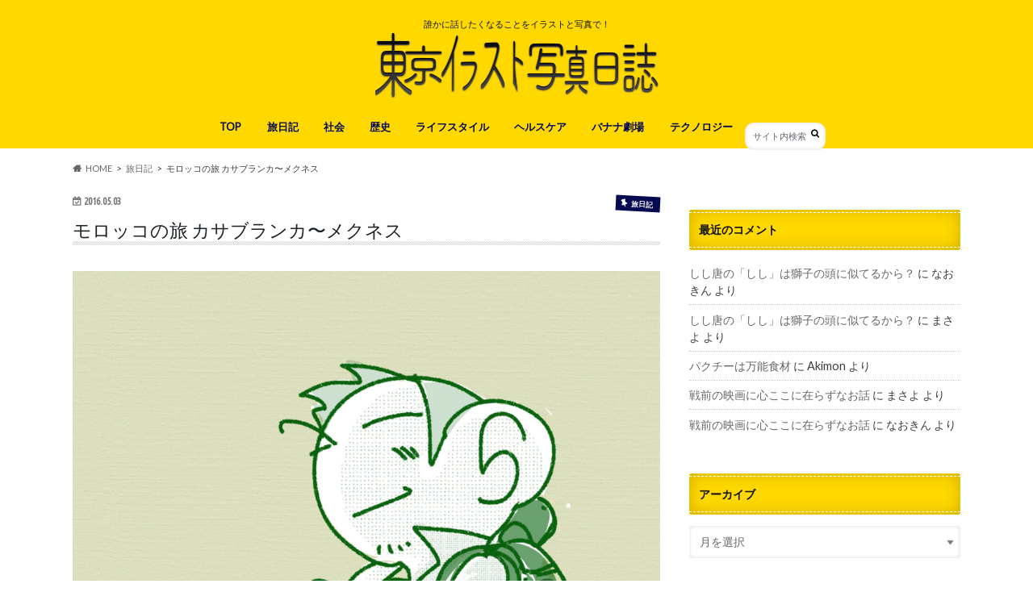

--- FILE ---
content_type: text/html; charset=UTF-8
request_url: http://www.irashadiary.com/2016/05/03/%E3%83%A2%E3%83%AD%E3%83%83%E3%82%B3%E3%81%AE%E6%97%85-%E3%82%AB%E3%82%B5%E3%83%96%E3%83%A9%E3%83%B3%E3%82%AB%E3%80%9C%E3%83%A1%E3%82%AF%E3%83%8D%E3%82%B9/
body_size: 44735
content:
<!doctype html>
<html lang="ja">

<head>
<meta charset="utf-8">
<meta http-equiv="X-UA-Compatible" content="IE=edge">
<title>モロッコの旅 カサブランカ〜メクネス | 東京イラスト写真日誌</title>
<meta name="HandheldFriendly" content="True">
<meta name="MobileOptimized" content="320">
<meta name="viewport" content="width=device-width, initial-scale=1.0, minimum-scale=1.0, maximum-scale=1.0, user-scalable=no">

<link rel="icon" href="http://www.irashadiary.com/wp-content/uploads/2015/11/20110812232119.gif">
<link rel="pingback" href="http://www.irashadiary.com/xmlrpc.php">

<!--[if IE]>
<![endif]-->

<!-- GAタグ -->
<script async src="https://www.googletagmanager.com/gtag/js?id=UA-70146632-1"></script>
<script>
  window.dataLayer = window.dataLayer || [];
  function gtag(){dataLayer.push(arguments);}
  gtag('js', new Date());

  gtag('config', 'UA-70146632-1');
</script>


<meta name='robots' content='max-image-preview:large' />
<link rel='dns-prefetch' href='//ajax.googleapis.com' />
<link rel='dns-prefetch' href='//fonts.googleapis.com' />
<link rel='dns-prefetch' href='//maxcdn.bootstrapcdn.com' />
<link rel="alternate" type="application/rss+xml" title="東京イラスト写真日誌 &raquo; フィード" href="http://www.irashadiary.com/feed/" />
<link rel="alternate" type="application/rss+xml" title="東京イラスト写真日誌 &raquo; コメントフィード" href="http://www.irashadiary.com/comments/feed/" />
<link rel="alternate" type="application/rss+xml" title="東京イラスト写真日誌 &raquo; モロッコの旅 カサブランカ〜メクネス のコメントのフィード" href="http://www.irashadiary.com/2016/05/03/%e3%83%a2%e3%83%ad%e3%83%83%e3%82%b3%e3%81%ae%e6%97%85-%e3%82%ab%e3%82%b5%e3%83%96%e3%83%a9%e3%83%b3%e3%82%ab%e3%80%9c%e3%83%a1%e3%82%af%e3%83%8d%e3%82%b9/feed/" />
<script type="text/javascript">
/* <![CDATA[ */
window._wpemojiSettings = {"baseUrl":"https:\/\/s.w.org\/images\/core\/emoji\/14.0.0\/72x72\/","ext":".png","svgUrl":"https:\/\/s.w.org\/images\/core\/emoji\/14.0.0\/svg\/","svgExt":".svg","source":{"concatemoji":"http:\/\/www.irashadiary.com\/wp-includes\/js\/wp-emoji-release.min.js"}};
/*! This file is auto-generated */
!function(i,n){var o,s,e;function c(e){try{var t={supportTests:e,timestamp:(new Date).valueOf()};sessionStorage.setItem(o,JSON.stringify(t))}catch(e){}}function p(e,t,n){e.clearRect(0,0,e.canvas.width,e.canvas.height),e.fillText(t,0,0);var t=new Uint32Array(e.getImageData(0,0,e.canvas.width,e.canvas.height).data),r=(e.clearRect(0,0,e.canvas.width,e.canvas.height),e.fillText(n,0,0),new Uint32Array(e.getImageData(0,0,e.canvas.width,e.canvas.height).data));return t.every(function(e,t){return e===r[t]})}function u(e,t,n){switch(t){case"flag":return n(e,"\ud83c\udff3\ufe0f\u200d\u26a7\ufe0f","\ud83c\udff3\ufe0f\u200b\u26a7\ufe0f")?!1:!n(e,"\ud83c\uddfa\ud83c\uddf3","\ud83c\uddfa\u200b\ud83c\uddf3")&&!n(e,"\ud83c\udff4\udb40\udc67\udb40\udc62\udb40\udc65\udb40\udc6e\udb40\udc67\udb40\udc7f","\ud83c\udff4\u200b\udb40\udc67\u200b\udb40\udc62\u200b\udb40\udc65\u200b\udb40\udc6e\u200b\udb40\udc67\u200b\udb40\udc7f");case"emoji":return!n(e,"\ud83e\udef1\ud83c\udffb\u200d\ud83e\udef2\ud83c\udfff","\ud83e\udef1\ud83c\udffb\u200b\ud83e\udef2\ud83c\udfff")}return!1}function f(e,t,n){var r="undefined"!=typeof WorkerGlobalScope&&self instanceof WorkerGlobalScope?new OffscreenCanvas(300,150):i.createElement("canvas"),a=r.getContext("2d",{willReadFrequently:!0}),o=(a.textBaseline="top",a.font="600 32px Arial",{});return e.forEach(function(e){o[e]=t(a,e,n)}),o}function t(e){var t=i.createElement("script");t.src=e,t.defer=!0,i.head.appendChild(t)}"undefined"!=typeof Promise&&(o="wpEmojiSettingsSupports",s=["flag","emoji"],n.supports={everything:!0,everythingExceptFlag:!0},e=new Promise(function(e){i.addEventListener("DOMContentLoaded",e,{once:!0})}),new Promise(function(t){var n=function(){try{var e=JSON.parse(sessionStorage.getItem(o));if("object"==typeof e&&"number"==typeof e.timestamp&&(new Date).valueOf()<e.timestamp+604800&&"object"==typeof e.supportTests)return e.supportTests}catch(e){}return null}();if(!n){if("undefined"!=typeof Worker&&"undefined"!=typeof OffscreenCanvas&&"undefined"!=typeof URL&&URL.createObjectURL&&"undefined"!=typeof Blob)try{var e="postMessage("+f.toString()+"("+[JSON.stringify(s),u.toString(),p.toString()].join(",")+"));",r=new Blob([e],{type:"text/javascript"}),a=new Worker(URL.createObjectURL(r),{name:"wpTestEmojiSupports"});return void(a.onmessage=function(e){c(n=e.data),a.terminate(),t(n)})}catch(e){}c(n=f(s,u,p))}t(n)}).then(function(e){for(var t in e)n.supports[t]=e[t],n.supports.everything=n.supports.everything&&n.supports[t],"flag"!==t&&(n.supports.everythingExceptFlag=n.supports.everythingExceptFlag&&n.supports[t]);n.supports.everythingExceptFlag=n.supports.everythingExceptFlag&&!n.supports.flag,n.DOMReady=!1,n.readyCallback=function(){n.DOMReady=!0}}).then(function(){return e}).then(function(){var e;n.supports.everything||(n.readyCallback(),(e=n.source||{}).concatemoji?t(e.concatemoji):e.wpemoji&&e.twemoji&&(t(e.twemoji),t(e.wpemoji)))}))}((window,document),window._wpemojiSettings);
/* ]]> */
</script>
<style id='wp-emoji-styles-inline-css' type='text/css'>

	img.wp-smiley, img.emoji {
		display: inline !important;
		border: none !important;
		box-shadow: none !important;
		height: 1em !important;
		width: 1em !important;
		margin: 0 0.07em !important;
		vertical-align: -0.1em !important;
		background: none !important;
		padding: 0 !important;
	}
</style>
<link rel='stylesheet' id='wp-block-library-css' href='http://www.irashadiary.com/wp-includes/css/dist/block-library/style.min.css' type='text/css' media='all' />
<link rel='stylesheet' id='wp-components-css' href='http://www.irashadiary.com/wp-includes/css/dist/components/style.min.css' type='text/css' media='all' />
<link rel='stylesheet' id='wp-block-editor-css' href='http://www.irashadiary.com/wp-includes/css/dist/block-editor/style.min.css' type='text/css' media='all' />
<link rel='stylesheet' id='wp-reusable-blocks-css' href='http://www.irashadiary.com/wp-includes/css/dist/reusable-blocks/style.min.css' type='text/css' media='all' />
<link rel='stylesheet' id='wp-patterns-css' href='http://www.irashadiary.com/wp-includes/css/dist/patterns/style.min.css' type='text/css' media='all' />
<link rel='stylesheet' id='wp-editor-css' href='http://www.irashadiary.com/wp-includes/css/dist/editor/style.min.css' type='text/css' media='all' />
<link rel='stylesheet' id='common-css' href='http://www.irashadiary.com/wp-admin/css/common.min.css' type='text/css' media='all' />
<link rel='stylesheet' id='forms-css' href='http://www.irashadiary.com/wp-admin/css/forms.min.css' type='text/css' media='all' />
<link rel='stylesheet' id='wp-reset-editor-styles-css' href='http://www.irashadiary.com/wp-includes/css/dist/block-library/reset.min.css' type='text/css' media='all' />
<link rel='stylesheet' id='wp-block-editor-content-css' href='http://www.irashadiary.com/wp-includes/css/dist/block-editor/content.min.css' type='text/css' media='all' />
<link rel='stylesheet' id='wp-editor-classic-layout-styles-css' href='http://www.irashadiary.com/wp-includes/css/dist/edit-post/classic.min.css' type='text/css' media='all' />
<link rel='stylesheet' id='wp-edit-blocks-css' href='http://www.irashadiary.com/wp-includes/css/dist/block-library/editor.min.css' type='text/css' media='all' />
<link rel='stylesheet' id='wp-commands-css' href='http://www.irashadiary.com/wp-includes/css/dist/commands/style.min.css' type='text/css' media='all' />
<link rel='stylesheet' id='wp-edit-post-css' href='http://www.irashadiary.com/wp-includes/css/dist/edit-post/style.min.css' type='text/css' media='all' />
<link rel='stylesheet' id='jetpack-social-editor-css' href='http://www.irashadiary.com/wp-content/plugins/jetpack-social/build/editor.css?minify=false' type='text/css' media='all' />
<style id='classic-theme-styles-inline-css' type='text/css'>
/*! This file is auto-generated */
.wp-block-button__link{color:#fff;background-color:#32373c;border-radius:9999px;box-shadow:none;text-decoration:none;padding:calc(.667em + 2px) calc(1.333em + 2px);font-size:1.125em}.wp-block-file__button{background:#32373c;color:#fff;text-decoration:none}
</style>
<style id='global-styles-inline-css' type='text/css'>
body{--wp--preset--color--black: #000000;--wp--preset--color--cyan-bluish-gray: #abb8c3;--wp--preset--color--white: #ffffff;--wp--preset--color--pale-pink: #f78da7;--wp--preset--color--vivid-red: #cf2e2e;--wp--preset--color--luminous-vivid-orange: #ff6900;--wp--preset--color--luminous-vivid-amber: #fcb900;--wp--preset--color--light-green-cyan: #7bdcb5;--wp--preset--color--vivid-green-cyan: #00d084;--wp--preset--color--pale-cyan-blue: #8ed1fc;--wp--preset--color--vivid-cyan-blue: #0693e3;--wp--preset--color--vivid-purple: #9b51e0;--wp--preset--gradient--vivid-cyan-blue-to-vivid-purple: linear-gradient(135deg,rgba(6,147,227,1) 0%,rgb(155,81,224) 100%);--wp--preset--gradient--light-green-cyan-to-vivid-green-cyan: linear-gradient(135deg,rgb(122,220,180) 0%,rgb(0,208,130) 100%);--wp--preset--gradient--luminous-vivid-amber-to-luminous-vivid-orange: linear-gradient(135deg,rgba(252,185,0,1) 0%,rgba(255,105,0,1) 100%);--wp--preset--gradient--luminous-vivid-orange-to-vivid-red: linear-gradient(135deg,rgba(255,105,0,1) 0%,rgb(207,46,46) 100%);--wp--preset--gradient--very-light-gray-to-cyan-bluish-gray: linear-gradient(135deg,rgb(238,238,238) 0%,rgb(169,184,195) 100%);--wp--preset--gradient--cool-to-warm-spectrum: linear-gradient(135deg,rgb(74,234,220) 0%,rgb(151,120,209) 20%,rgb(207,42,186) 40%,rgb(238,44,130) 60%,rgb(251,105,98) 80%,rgb(254,248,76) 100%);--wp--preset--gradient--blush-light-purple: linear-gradient(135deg,rgb(255,206,236) 0%,rgb(152,150,240) 100%);--wp--preset--gradient--blush-bordeaux: linear-gradient(135deg,rgb(254,205,165) 0%,rgb(254,45,45) 50%,rgb(107,0,62) 100%);--wp--preset--gradient--luminous-dusk: linear-gradient(135deg,rgb(255,203,112) 0%,rgb(199,81,192) 50%,rgb(65,88,208) 100%);--wp--preset--gradient--pale-ocean: linear-gradient(135deg,rgb(255,245,203) 0%,rgb(182,227,212) 50%,rgb(51,167,181) 100%);--wp--preset--gradient--electric-grass: linear-gradient(135deg,rgb(202,248,128) 0%,rgb(113,206,126) 100%);--wp--preset--gradient--midnight: linear-gradient(135deg,rgb(2,3,129) 0%,rgb(40,116,252) 100%);--wp--preset--font-size--small: 13px;--wp--preset--font-size--medium: 20px;--wp--preset--font-size--large: 36px;--wp--preset--font-size--x-large: 42px;--wp--preset--spacing--20: 0.44rem;--wp--preset--spacing--30: 0.67rem;--wp--preset--spacing--40: 1rem;--wp--preset--spacing--50: 1.5rem;--wp--preset--spacing--60: 2.25rem;--wp--preset--spacing--70: 3.38rem;--wp--preset--spacing--80: 5.06rem;--wp--preset--shadow--natural: 6px 6px 9px rgba(0, 0, 0, 0.2);--wp--preset--shadow--deep: 12px 12px 50px rgba(0, 0, 0, 0.4);--wp--preset--shadow--sharp: 6px 6px 0px rgba(0, 0, 0, 0.2);--wp--preset--shadow--outlined: 6px 6px 0px -3px rgba(255, 255, 255, 1), 6px 6px rgba(0, 0, 0, 1);--wp--preset--shadow--crisp: 6px 6px 0px rgba(0, 0, 0, 1);}:where(.is-layout-flex){gap: 0.5em;}:where(.is-layout-grid){gap: 0.5em;}body .is-layout-flow > .alignleft{float: left;margin-inline-start: 0;margin-inline-end: 2em;}body .is-layout-flow > .alignright{float: right;margin-inline-start: 2em;margin-inline-end: 0;}body .is-layout-flow > .aligncenter{margin-left: auto !important;margin-right: auto !important;}body .is-layout-constrained > .alignleft{float: left;margin-inline-start: 0;margin-inline-end: 2em;}body .is-layout-constrained > .alignright{float: right;margin-inline-start: 2em;margin-inline-end: 0;}body .is-layout-constrained > .aligncenter{margin-left: auto !important;margin-right: auto !important;}body .is-layout-constrained > :where(:not(.alignleft):not(.alignright):not(.alignfull)){max-width: var(--wp--style--global--content-size);margin-left: auto !important;margin-right: auto !important;}body .is-layout-constrained > .alignwide{max-width: var(--wp--style--global--wide-size);}body .is-layout-flex{display: flex;}body .is-layout-flex{flex-wrap: wrap;align-items: center;}body .is-layout-flex > *{margin: 0;}body .is-layout-grid{display: grid;}body .is-layout-grid > *{margin: 0;}:where(.wp-block-columns.is-layout-flex){gap: 2em;}:where(.wp-block-columns.is-layout-grid){gap: 2em;}:where(.wp-block-post-template.is-layout-flex){gap: 1.25em;}:where(.wp-block-post-template.is-layout-grid){gap: 1.25em;}.has-black-color{color: var(--wp--preset--color--black) !important;}.has-cyan-bluish-gray-color{color: var(--wp--preset--color--cyan-bluish-gray) !important;}.has-white-color{color: var(--wp--preset--color--white) !important;}.has-pale-pink-color{color: var(--wp--preset--color--pale-pink) !important;}.has-vivid-red-color{color: var(--wp--preset--color--vivid-red) !important;}.has-luminous-vivid-orange-color{color: var(--wp--preset--color--luminous-vivid-orange) !important;}.has-luminous-vivid-amber-color{color: var(--wp--preset--color--luminous-vivid-amber) !important;}.has-light-green-cyan-color{color: var(--wp--preset--color--light-green-cyan) !important;}.has-vivid-green-cyan-color{color: var(--wp--preset--color--vivid-green-cyan) !important;}.has-pale-cyan-blue-color{color: var(--wp--preset--color--pale-cyan-blue) !important;}.has-vivid-cyan-blue-color{color: var(--wp--preset--color--vivid-cyan-blue) !important;}.has-vivid-purple-color{color: var(--wp--preset--color--vivid-purple) !important;}.has-black-background-color{background-color: var(--wp--preset--color--black) !important;}.has-cyan-bluish-gray-background-color{background-color: var(--wp--preset--color--cyan-bluish-gray) !important;}.has-white-background-color{background-color: var(--wp--preset--color--white) !important;}.has-pale-pink-background-color{background-color: var(--wp--preset--color--pale-pink) !important;}.has-vivid-red-background-color{background-color: var(--wp--preset--color--vivid-red) !important;}.has-luminous-vivid-orange-background-color{background-color: var(--wp--preset--color--luminous-vivid-orange) !important;}.has-luminous-vivid-amber-background-color{background-color: var(--wp--preset--color--luminous-vivid-amber) !important;}.has-light-green-cyan-background-color{background-color: var(--wp--preset--color--light-green-cyan) !important;}.has-vivid-green-cyan-background-color{background-color: var(--wp--preset--color--vivid-green-cyan) !important;}.has-pale-cyan-blue-background-color{background-color: var(--wp--preset--color--pale-cyan-blue) !important;}.has-vivid-cyan-blue-background-color{background-color: var(--wp--preset--color--vivid-cyan-blue) !important;}.has-vivid-purple-background-color{background-color: var(--wp--preset--color--vivid-purple) !important;}.has-black-border-color{border-color: var(--wp--preset--color--black) !important;}.has-cyan-bluish-gray-border-color{border-color: var(--wp--preset--color--cyan-bluish-gray) !important;}.has-white-border-color{border-color: var(--wp--preset--color--white) !important;}.has-pale-pink-border-color{border-color: var(--wp--preset--color--pale-pink) !important;}.has-vivid-red-border-color{border-color: var(--wp--preset--color--vivid-red) !important;}.has-luminous-vivid-orange-border-color{border-color: var(--wp--preset--color--luminous-vivid-orange) !important;}.has-luminous-vivid-amber-border-color{border-color: var(--wp--preset--color--luminous-vivid-amber) !important;}.has-light-green-cyan-border-color{border-color: var(--wp--preset--color--light-green-cyan) !important;}.has-vivid-green-cyan-border-color{border-color: var(--wp--preset--color--vivid-green-cyan) !important;}.has-pale-cyan-blue-border-color{border-color: var(--wp--preset--color--pale-cyan-blue) !important;}.has-vivid-cyan-blue-border-color{border-color: var(--wp--preset--color--vivid-cyan-blue) !important;}.has-vivid-purple-border-color{border-color: var(--wp--preset--color--vivid-purple) !important;}.has-vivid-cyan-blue-to-vivid-purple-gradient-background{background: var(--wp--preset--gradient--vivid-cyan-blue-to-vivid-purple) !important;}.has-light-green-cyan-to-vivid-green-cyan-gradient-background{background: var(--wp--preset--gradient--light-green-cyan-to-vivid-green-cyan) !important;}.has-luminous-vivid-amber-to-luminous-vivid-orange-gradient-background{background: var(--wp--preset--gradient--luminous-vivid-amber-to-luminous-vivid-orange) !important;}.has-luminous-vivid-orange-to-vivid-red-gradient-background{background: var(--wp--preset--gradient--luminous-vivid-orange-to-vivid-red) !important;}.has-very-light-gray-to-cyan-bluish-gray-gradient-background{background: var(--wp--preset--gradient--very-light-gray-to-cyan-bluish-gray) !important;}.has-cool-to-warm-spectrum-gradient-background{background: var(--wp--preset--gradient--cool-to-warm-spectrum) !important;}.has-blush-light-purple-gradient-background{background: var(--wp--preset--gradient--blush-light-purple) !important;}.has-blush-bordeaux-gradient-background{background: var(--wp--preset--gradient--blush-bordeaux) !important;}.has-luminous-dusk-gradient-background{background: var(--wp--preset--gradient--luminous-dusk) !important;}.has-pale-ocean-gradient-background{background: var(--wp--preset--gradient--pale-ocean) !important;}.has-electric-grass-gradient-background{background: var(--wp--preset--gradient--electric-grass) !important;}.has-midnight-gradient-background{background: var(--wp--preset--gradient--midnight) !important;}.has-small-font-size{font-size: var(--wp--preset--font-size--small) !important;}.has-medium-font-size{font-size: var(--wp--preset--font-size--medium) !important;}.has-large-font-size{font-size: var(--wp--preset--font-size--large) !important;}.has-x-large-font-size{font-size: var(--wp--preset--font-size--x-large) !important;}
.wp-block-navigation a:where(:not(.wp-element-button)){color: inherit;}
:where(.wp-block-post-template.is-layout-flex){gap: 1.25em;}:where(.wp-block-post-template.is-layout-grid){gap: 1.25em;}
:where(.wp-block-columns.is-layout-flex){gap: 2em;}:where(.wp-block-columns.is-layout-grid){gap: 2em;}
.wp-block-pullquote{font-size: 1.5em;line-height: 1.6;}
</style>
<link rel='stylesheet' id='wp-ulike-css' href='http://www.irashadiary.com/wp-content/plugins/wp-ulike/assets/css/wp-ulike.min.css' type='text/css' media='all' />
<link rel='stylesheet' id='style-css' href='http://www.irashadiary.com/wp-content/themes/hummingbird/style.css' type='text/css' media='all' />
<link rel='stylesheet' id='animate-css' href='http://www.irashadiary.com/wp-content/themes/hummingbird/library/css/animate.min.css' type='text/css' media='all' />
<link rel='stylesheet' id='shortcode-css' href='http://www.irashadiary.com/wp-content/themes/hummingbird/library/css/shortcode.css' type='text/css' media='all' />
<link rel='stylesheet' id='gf_Ubuntu-css' href='//fonts.googleapis.com/css?family=Ubuntu+Condensed' type='text/css' media='all' />
<link rel='stylesheet' id='gf_Lato-css' href='//fonts.googleapis.com/css?family=Lato' type='text/css' media='all' />
<link rel='stylesheet' id='fontawesome-css' href='//maxcdn.bootstrapcdn.com/font-awesome/4.6.0/css/font-awesome.min.css' type='text/css' media='all' />
<link rel='stylesheet' id='fancybox-css' href='http://www.irashadiary.com/wp-content/plugins/easy-fancybox/fancybox/1.5.4/jquery.fancybox.min.css' type='text/css' media='screen' />
<link rel='stylesheet' id='amazonjs-css' href='http://www.irashadiary.com/wp-content/plugins/amazonjs/css/amazonjs.css' type='text/css' media='all' />
<script type="text/javascript" src="//ajax.googleapis.com/ajax/libs/jquery/1.12.4/jquery.min.js" id="jquery-js"></script>
<link rel="https://api.w.org/" href="http://www.irashadiary.com/wp-json/" /><link rel="alternate" type="application/json" href="http://www.irashadiary.com/wp-json/wp/v2/posts/6090" /><link rel="canonical" href="http://www.irashadiary.com/2016/05/03/%e3%83%a2%e3%83%ad%e3%83%83%e3%82%b3%e3%81%ae%e6%97%85-%e3%82%ab%e3%82%b5%e3%83%96%e3%83%a9%e3%83%b3%e3%82%ab%e3%80%9c%e3%83%a1%e3%82%af%e3%83%8d%e3%82%b9/" />
<link rel='shortlink' href='http://www.irashadiary.com/?p=6090' />
<link rel="alternate" type="application/json+oembed" href="http://www.irashadiary.com/wp-json/oembed/1.0/embed?url=http%3A%2F%2Fwww.irashadiary.com%2F2016%2F05%2F03%2F%25e3%2583%25a2%25e3%2583%25ad%25e3%2583%2583%25e3%2582%25b3%25e3%2581%25ae%25e6%2597%2585-%25e3%2582%25ab%25e3%2582%25b5%25e3%2583%2596%25e3%2583%25a9%25e3%2583%25b3%25e3%2582%25ab%25e3%2580%259c%25e3%2583%25a1%25e3%2582%25af%25e3%2583%258d%25e3%2582%25b9%2F" />
<link rel="alternate" type="text/xml+oembed" href="http://www.irashadiary.com/wp-json/oembed/1.0/embed?url=http%3A%2F%2Fwww.irashadiary.com%2F2016%2F05%2F03%2F%25e3%2583%25a2%25e3%2583%25ad%25e3%2583%2583%25e3%2582%25b3%25e3%2581%25ae%25e6%2597%2585-%25e3%2582%25ab%25e3%2582%25b5%25e3%2583%2596%25e3%2583%25a9%25e3%2583%25b3%25e3%2582%25ab%25e3%2580%259c%25e3%2583%25a1%25e3%2582%25af%25e3%2583%258d%25e3%2582%25b9%2F&#038;format=xml" />
<!-- Generated by Jetpack Social -->
<meta property="og:title" content="モロッコの旅 カサブランカ〜メクネス">
<meta property="og:url" content="http://www.irashadiary.com/2016/05/03/%e3%83%a2%e3%83%ad%e3%83%83%e3%82%b3%e3%81%ae%e6%97%85-%e3%82%ab%e3%82%b5%e3%83%96%e3%83%a9%e3%83%b3%e3%82%ab%e3%80%9c%e3%83%a1%e3%82%af%e3%83%8d%e3%82%b9/">
<meta property="og:description" content="カサブランカ空港に到着したのは、自宅を出てからゆうに24時間を越えていた。そこから列車で街中まで行き、メクネス&hellip;">
<meta property="og:image" content="http://www.irashadiary.com/wp-content/uploads/2016/05/image-23.jpeg">
<meta property="og:image:width" content="1200">
<meta property="og:image:height" content="900">
<meta name="twitter:image" content="http://www.irashadiary.com/wp-content/uploads/2016/05/image-23.jpeg">
<meta name="twitter:card" content="summary_large_image">
<!-- / Jetpack Social -->
<style type="text/css">
body{color: #3E3E3E;}
a{color: #0075ea;}
a:hover{color: #E69B9B;}
#main article footer .post-categories li a,#main article footer .tags a{  background: #0075ea;  border:1px solid #0075ea;}
#main article footer .tags a{color:#0075ea; background: none;}
#main article footer .post-categories li a:hover,#main article footer .tags a:hover{ background:#E69B9B;  border-color:#E69B9B;}
input[type="text"],input[type="password"],input[type="datetime"],input[type="datetime-local"],input[type="date"],input[type="month"],input[type="time"],input[type="week"],input[type="number"],input[type="email"],input[type="url"],input[type="search"],input[type="tel"],input[type="color"],select,textarea,.field { background-color: #FFFFFF;}
/*ヘッダー*/
.header{background: #ffd800; color: #111111;}
#logo a,.nav li a,.nav_btn{color: #060a51;}
#logo a:hover,.nav li a:hover{color:#00b2b2;}
@media only screen and (min-width: 768px) {
.nav ul {background: #0E0E0E;}
.nav li ul.sub-menu li a{color: #BAB4B0;}
}
/*メインエリア*/
.widgettitle {background: #ffd800; color:  #111111;}
.widget li a:after{color: #ffd800!important;}
/* 投稿ページ */
.entry-content h2{background: #ffe500;}
.entry-content h3{border-color: #ffe500;}
.entry-content ul li:before{ background: #ffe500;}
.entry-content ol li:before{ background: #ffe500;}
/* カテゴリーラベル */
.post-list-card .post-list .eyecatch .cat-name,.top-post-list .post-list .eyecatch .cat-name,.byline .cat-name,.single .authorbox .author-newpost li .cat-name,.related-box li .cat-name,#top_carousel .cat-name{background: #060a51; color:  #ffffff;}
/* CTA */
.cta-inner{ background: #0E0E0E;}
/* ボタンの色 */
.btn-wrap a{background: #0075ea;border: 1px solid #0075ea;}
.btn-wrap a:hover{background: #E69B9B;}
.btn-wrap.simple a{border:1px solid #0075ea;color:#0075ea;}
.btn-wrap.simple a:hover{background:#0075ea;}
.readmore a{border:1px solid #0075ea;color:#0075ea;}
.readmore a:hover{background:#0075ea;color:#fff;}
/* サイドバー */
.widget a{text-decoration:none; color:#666666;}
.widget a:hover{color:#999999;}
/*フッター*/
#footer-top{background-color: #0E0E0E; color: #CACACA;}
.footer a,#footer-top a{color: #BAB4B0;}
#footer-top .widgettitle{color: #CACACA;}
.footer {background-color: #0E0E0E;color: #CACACA;}
.footer-links li:before{ color: #ffd800;}
/* ページネーション */
.pagination a, .pagination span,.page-links a{border-color: #0075ea; color: #0075ea;}
.pagination .current,.pagination .current:hover,.page-links ul > li > span{background-color: #0075ea; border-color: #0075ea;}
.pagination a:hover, .pagination a:focus,.page-links a:hover, .page-links a:focus{background-color: #0075ea; color: #fff;}
/* OTHER */
ul.wpp-list li a:before{background: #ffd800;color: #111111;}
.blue-btn, .comment-reply-link, #submit { background-color: #0075ea; }
.blue-btn:hover, .comment-reply-link:hover, #submit:hover, .blue-btn:focus, .comment-reply-link:focus, #submit:focus {background-color: #E69B9B; }
</style>
<style type="text/css" id="custom-background-css">
body.custom-background { background-color: #ffffff; }
</style>
	<link rel="icon" href="http://www.irashadiary.com/wp-content/uploads/2015/11/cropped-20101128020418-32x32.gif" sizes="32x32" />
<link rel="icon" href="http://www.irashadiary.com/wp-content/uploads/2015/11/cropped-20101128020418-192x192.gif" sizes="192x192" />
<link rel="apple-touch-icon" href="http://www.irashadiary.com/wp-content/uploads/2015/11/cropped-20101128020418-180x180.gif" />
<meta name="msapplication-TileImage" content="http://www.irashadiary.com/wp-content/uploads/2015/11/cropped-20101128020418-270x270.gif" />
</head>

<body class="post-template-default single single-post postid-6090 single-format-standard custom-background">

<div id="container" class=" ">

<header class="header headercenter" role="banner">
<div id="inner-header" class="wrap cf">
<p class="site_description">誰かに話したくなることをイラストと写真で！</p><div id="logo" class="gf">
				<p class="h1 img"><a href="http://www.irashadiary.com" rel="nofollow"><img src="http://www.irashadiary.com/wp-content/uploads/2015/11/titlelogoblue2.png" alt="東京イラスト写真日誌"></a></p>
	</div>

<nav id="g_nav" role="navigation">
<form role="search" method="get" id="searchform" class="searchform" action="http://www.irashadiary.com/">
<div>
<label for="s" class="screen-reader-text"></label>
<input type="search" id="s" name="s" value="" placeholder="サイト内検索" /><button type="submit" id="searchsubmit" ><i class="fa fa-search"></i></button>
</div>
</form>
<ul id="menu-%e3%83%a1%e3%83%8b%e3%83%a5%e3%83%bc-1" class="nav top-nav cf"><li id="menu-item-2119" class="menu-item menu-item-type-custom menu-item-object-custom menu-item-home menu-item-2119"><a title="戻る" href="http://www.irashadiary.com/">TOP<span class="gf"></span></a></li>
<li id="menu-item-2123" class="menu-item menu-item-type-taxonomy menu-item-object-category current-post-ancestor current-menu-parent current-post-parent menu-item-2123"><a title="travel" href="http://www.irashadiary.com/category/%e6%97%85%e6%97%a5%e8%a8%98/">旅日記<span class="gf"></span></a></li>
<li id="menu-item-2121" class="menu-item menu-item-type-taxonomy menu-item-object-category menu-item-2121"><a title="social &#038; politic" href="http://www.irashadiary.com/category/%e7%a4%be%e4%bc%9a/">社会<span class="gf"></span></a></li>
<li id="menu-item-2125" class="menu-item menu-item-type-taxonomy menu-item-object-category menu-item-2125"><a title="history" href="http://www.irashadiary.com/category/%e6%ad%b4%e5%8f%b2/">歴史<span class="gf"></span></a></li>
<li id="menu-item-2122" class="menu-item menu-item-type-taxonomy menu-item-object-category menu-item-2122"><a title="life style" href="http://www.irashadiary.com/category/%e3%83%a9%e3%82%a4%e3%83%95%e3%82%b9%e3%82%bf%e3%82%a4%e3%83%ab/">ライフスタイル<span class="gf"></span></a></li>
<li id="menu-item-2124" class="menu-item menu-item-type-taxonomy menu-item-object-category menu-item-2124"><a title="healthcare" href="http://www.irashadiary.com/category/%e3%83%98%e3%83%ab%e3%82%b9%e3%82%b1%e3%82%a2/">ヘルスケア<span class="gf"></span></a></li>
<li id="menu-item-4150" class="menu-item menu-item-type-post_type menu-item-object-page menu-item-4150"><a href="http://www.irashadiary.com/%e8%84%b1%e5%8a%9b%e3%81%be%e3%82%93%e3%81%8c%e3%80%80%e3%83%90%e3%83%8a%e3%83%8a%e5%8a%87%e5%a0%b4/">バナナ劇場<span class="gf"></span></a></li>
<li id="menu-item-2451" class="menu-item menu-item-type-taxonomy menu-item-object-category menu-item-2451"><a href="http://www.irashadiary.com/category/technology/">テクノロジー<span class="gf"></span></a></li>
</ul></nav>
<button id="drawerBtn" class="nav_btn"></button>
<script type="text/javascript">
jQuery(function( $ ){
var menu = $('#g_nav'),
    menuBtn = $('#drawerBtn'),
    body = $(document.body),     
    menuWidth = menu.outerWidth();                
     
    menuBtn.on('click', function(){
    body.toggleClass('open');
        if(body.hasClass('open')){
            body.animate({'left' : menuWidth }, 300);            
            menu.animate({'left' : 0 }, 300);                    
        } else {
            menu.animate({'left' : -menuWidth }, 300);
            body.animate({'left' : 0 }, 300);            
        }             
    });
});    
</script>

</div>
</header>
<div id="breadcrumb" class="breadcrumb inner wrap cf"><ul itemscope itemtype="http://schema.org/BreadcrumbList"><li itemprop="itemListElement" itemscope itemtype="http://schema.org/ListItem" class="bc_homelink"><a itemprop="item" href="http://www.irashadiary.com/"><span itemprop="name">HOME</span></a><meta itemprop="position" content="1" /></li><li itemprop="itemListElement" itemscope itemtype="http://schema.org/ListItem"><a itemprop="item" href="http://www.irashadiary.com/category/%e6%97%85%e6%97%a5%e8%a8%98/"><span itemprop="name">旅日記</span></a><meta itemprop="position" content="2" /></li><li itemprop="itemListElement" itemscope itemtype="http://schema.org/ListItem" class="bc_posttitle"><span itemprop="name">モロッコの旅 カサブランカ〜メクネス</span><meta itemprop="position" content="3" /></li></ul></div>
<div id="content">
<div id="inner-content" class="wrap cf">

<main id="main" class="m-all t-all d-5of7 cf" role="main">
<article id="post-6090" class="cf post-6090 post type-post status-publish format-standard has-post-thumbnail hentry category-14" role="article">
<header class="article-header entry-header animated fadeInDown">
<p class="byline entry-meta vcard cf">
<time class="date gf entry-date updated">2016.05.03</time>
<time class="date gf entry-date undo updated" datetime="2016-05-12">2016.05.12</time>

<span class="cat-name cat-id-14">旅日記</span><span class="writer" style="display: none;"><span class="name author"><span class="fn">なおきん</span></span></span>
</p>
<h1 class="entry-title single-title" itemprop="headline" rel="bookmark">モロッコの旅 カサブランカ〜メクネス</h1>
</header>

<section class="entry-content cf">



<img fetchpriority="high" decoding="async" class="alignnone size-full wp-image-6102" src="http://www.irashadiary.com/wp-content/uploads/2016/05/image-23.jpeg" alt="image" width="2048" height="1536" srcset="http://www.irashadiary.com/wp-content/uploads/2016/05/image-23.jpeg 2048w, http://www.irashadiary.com/wp-content/uploads/2016/05/image-23-760x570.jpeg 760w, http://www.irashadiary.com/wp-content/uploads/2016/05/image-23-768x576.jpeg 768w, http://www.irashadiary.com/wp-content/uploads/2016/05/image-23-1920x1440.jpeg 1920w, http://www.irashadiary.com/wp-content/uploads/2016/05/image-23-728x546.jpeg 728w" sizes="(max-width: 2048px) 100vw, 2048px" />
<p>カサブランカ空港に到着したのは、自宅を出てからゆうに24時間を越えていた。そこから列車で街中まで行き、メクネスの中央駅につくまでにさらに4時間、タクシーでカスバの入り口まで連れて行ってもらい、そこからは歩いて予約してあったリャドへ向かう。</p>
<p>&nbsp;</p>
<p>これがなかなか見つからない。</p>
<p>紙に書いた住所を見せ、場所を聞くのだけど、教えられた場所にリャドはなく、もときた道に戻ってしまう。あらためて違う人に道を聞くが、同じことが繰り返される。モロッコ人は「知らない」という言葉を使わない。胸をはり「それならそこを右に入って、次を左にまっすぐだよ」などと自信たっぷりに、間違う。</p>
<img decoding="async" class="alignnone size-full wp-image-6094" src="http://www.irashadiary.com/wp-content/uploads/2016/05/image-15.jpeg" alt="image" width="1453" height="971" srcset="http://www.irashadiary.com/wp-content/uploads/2016/05/image-15.jpeg 1453w, http://www.irashadiary.com/wp-content/uploads/2016/05/image-15-760x508.jpeg 760w, http://www.irashadiary.com/wp-content/uploads/2016/05/image-15-768x513.jpeg 768w, http://www.irashadiary.com/wp-content/uploads/2016/05/image-15-728x487.jpeg 728w" sizes="(max-width: 1453px) 100vw, 1453px" />
<p>お願いだから、知らないならそう言ってほしい。とぼくは懇願する。別の人に聞けばいいだけだから。そのうち「こっちだよ、ついておいで」と、ものすごいスピードで人混みをかき分け、ずんずんと進むおじさん。見失わないよう、ついていくのがやっとである。</p>
<p>ようやくたどり着いたのは、さらに半時間を過ぎたころ。案内をしてくれたおじさんは「ガイド料を」と手で示し、そのボールペンももらえないかな？と哀願してきた。とりあえずチップを渡し、ペンはダメだと答える。おじさんはあっさりと、ああそうですかと去っていく。ボンボヤージュ！ なんとなく昔習った社会科の先生の面影があった。</p>
<img decoding="async" class="alignnone size-full wp-image-6095" src="http://www.irashadiary.com/wp-content/uploads/2016/05/image-16-e1462276412490.jpeg" alt="image" width="1080" height="1616" srcset="http://www.irashadiary.com/wp-content/uploads/2016/05/image-16-e1462276412490.jpeg 1080w, http://www.irashadiary.com/wp-content/uploads/2016/05/image-16-e1462276412490-760x1137.jpeg 760w, http://www.irashadiary.com/wp-content/uploads/2016/05/image-16-e1462276412490-768x1149.jpeg 768w, http://www.irashadiary.com/wp-content/uploads/2016/05/image-16-e1462276412490-728x1089.jpeg 728w" sizes="(max-width: 1080px) 100vw, 1080px" />
<p>メクネスのカスバはそれほど大きくないので、それほどまよったりしなかった。と誰かのブログにそう書いてあったが、ぼくには通用しなかったようだ。たっぷり機内で移動時間を過ごしたが、あまり寝たような気がしない。丸２日起きていたようなだるさのなか、リャドの主人に教えられたレストランでサラダとタジン鍋、羊のケフテを食べ、宿に戻ってそのまま気を失うように眠ってしまった。</p>
<img loading="lazy" decoding="async" class="alignnone size-full wp-image-6099" src="http://www.irashadiary.com/wp-content/uploads/2016/05/image-20-e1462276475157.jpeg" alt="image" width="1080" height="1616" srcset="http://www.irashadiary.com/wp-content/uploads/2016/05/image-20-e1462276475157.jpeg 1080w, http://www.irashadiary.com/wp-content/uploads/2016/05/image-20-e1462276475157-760x1137.jpeg 760w, http://www.irashadiary.com/wp-content/uploads/2016/05/image-20-e1462276475157-768x1149.jpeg 768w, http://www.irashadiary.com/wp-content/uploads/2016/05/image-20-e1462276475157-728x1089.jpeg 728w" sizes="(max-width: 1080px) 100vw, 1080px" />
<p>まどろみの中、風の音で1度目を覚まし、消し忘れた灯りをオフにした。</p>
<p>それから夜明け前にベッドを離れ、リャドのテラスで朝焼けのメクネスの街を眺めて過ごした。モスクのミナレットは一晩中ライトを灯し続け、人々の心に迷いのないあかりを灯していた。</p>
<img loading="lazy" decoding="async" class="alignnone size-full wp-image-6092" src="http://www.irashadiary.com/wp-content/uploads/2016/05/image-13.jpeg" alt="image" width="1616" height="1080" srcset="http://www.irashadiary.com/wp-content/uploads/2016/05/image-13.jpeg 1616w, http://www.irashadiary.com/wp-content/uploads/2016/05/image-13-760x508.jpeg 760w, http://www.irashadiary.com/wp-content/uploads/2016/05/image-13-768x513.jpeg 768w, http://www.irashadiary.com/wp-content/uploads/2016/05/image-13-728x487.jpeg 728w" sizes="(max-width: 1616px) 100vw, 1616px" />
<p>&nbsp;</p>
<img loading="lazy" decoding="async" class="alignnone size-full wp-image-6093" src="http://www.irashadiary.com/wp-content/uploads/2016/05/image-14.jpeg" alt="image" width="1616" height="1080" srcset="http://www.irashadiary.com/wp-content/uploads/2016/05/image-14.jpeg 1616w, http://www.irashadiary.com/wp-content/uploads/2016/05/image-14-760x508.jpeg 760w, http://www.irashadiary.com/wp-content/uploads/2016/05/image-14-768x513.jpeg 768w, http://www.irashadiary.com/wp-content/uploads/2016/05/image-14-728x487.jpeg 728w" sizes="(max-width: 1616px) 100vw, 1616px" />
<p>このころになってようやく、旅にでたんだという実感がふつふつをこみ上げてきた。最後に来たモロッコは1984年の7月のこと。あれから当時の年齢の倍以上の時が流れ、ぼくはどこにでもいるおじさんのひとりになった。</p>
<p>バックパックを担いでもそれは変わらないが、そう思うのは自分だけなのも知っている。メクネスの街にゴミ箱はなく、かまわず人々に捨てられたごみが風に舞っていた。</p>
<p>&nbsp;</p>
<h3>今回の移動ルート</h3>
<p><iframe loading="lazy" style="border: 0;" src="https://www.google.com/maps/embed?pb=!1m28!1m12!1m3!1d2534780.987836524!2d-5.2323698803951!3d32.68337454455174!2m3!1f0!2f0!3f0!3m2!1i1024!2i768!4f13.1!4m13!3e0!4m5!1s0xda7cd4778aa113b%3A0xb06c1d84f310fd3!2z44Oi44Ot44OD44KzIOOCq-OCteODluODqeODs-OCqw!3m2!1d33.5731104!2d-7.5898433999999995!4m5!1s0xda044d23bfc49d1%3A0xfbbf80a99e4cde18!2z44Oi44Ot44OD44KzIOODoeOCr-ODjeOCuQ!3m2!1d33.8730164!2d-5.5407299!5e0!3m2!1sja!2sjp!4v1462943615080" width="600" height="450" frameborder="0" allowfullscreen="allowfullscreen"></iframe></p>
		<div class="wpulike wpulike-default " ><div class="wp_ulike_general_class wp_ulike_is_restricted"><button type="button"
					aria-label="いいねボタン"
					data-ulike-id="6090"
					data-ulike-nonce="39d19d1dbd"
					data-ulike-type="post"
					data-ulike-template="wpulike-default"
					data-ulike-display-likers="0"
					data-ulike-likers-style="popover"
					class="wp_ulike_btn wp_ulike_put_image wp_post_btn_6090"></button><span class="count-box wp_ulike_counter_up" data-ulike-counter-value="0"></span>			</div></div>
	

</section>


<footer class="article-footer">
<ul class="post-categories">
	<li><a href="http://www.irashadiary.com/category/%e6%97%85%e6%97%a5%e8%a8%98/" rel="category tag">旅日記</a></li></ul>
<div class="fb-likebtn wow animated bounceIn cf" data-wow-delay="0.5s">
<div id="fb-root"></div>
<script>(function(d, s, id) {
var js, fjs = d.getElementsByTagName(s)[0];
if (d.getElementById(id)) return;
js = d.createElement(s); js.id = id;
js.src = "//connect.facebook.net/ja_JP/sdk.js#xfbml=1&version=v2.4";
fjs.parentNode.insertBefore(js, fjs);
}(document, 'script', 'facebook-jssdk'));</script>
<figure class="eyecatch">
<img width="360" height="230" src="http://www.irashadiary.com/wp-content/uploads/2016/05/image-23-360x230.jpeg" class="attachment-home-thum size-home-thum wp-post-image" alt="" decoding="async" loading="lazy" /></figure>
<div class="rightbox"><div class="fb-like fb-button" data-href="https://www.facebook.com/NakagochiNaoki/" data-layout="button_count" data-action="like" data-show-faces="false" data-share="false"></div><div class="like_text"><p>この記事が気に入ったら<br><i class="fa fa-thumbs-up"></i> いいねしよう！</p>
<p class="small">最新記事をお届けします。</p></div></div></div>




<h3 id="comments-title" class="h2"><i class="fa fa-comments-o fa-lg"></i>  <span>2</span> 件のコメント</h3>
<section class="commentlist">
		<li id="comment-17224" class="comment even thread-even depth-1 parent">
			<article id="div-comment-17224" class="comment-body">
				<footer class="comment-meta">
					<div class="comment-author vcard">
						<img alt='' src='http://2.gravatar.com/avatar/?s=32&#038;d=wp_user_avatar&#038;r=g' srcset='http://2.gravatar.com/avatar/?s=64&#038;d=wp_user_avatar&#038;r=g 2x' class='avatar avatar-32 photo avatar-default' height='32' width='32' loading='lazy' decoding='async'/>						<b class="fn">深水の乃理</b> <span class="says">より:</span>					</div><!-- .comment-author -->

					<div class="comment-metadata">
						<a href="http://www.irashadiary.com/2016/05/03/%e3%83%a2%e3%83%ad%e3%83%83%e3%82%b3%e3%81%ae%e6%97%85-%e3%82%ab%e3%82%b5%e3%83%96%e3%83%a9%e3%83%b3%e3%82%ab%e3%80%9c%e3%83%a1%e3%82%af%e3%83%8d%e3%82%b9/#comment-17224"><time datetime="2016-05-04T22:38:54+09:00">2016年5月4日 10:38 PM</time></a>					</div><!-- .comment-metadata -->

									</footer><!-- .comment-meta -->

				<div class="comment-content">
					<p>写真の朝焼けのなかのミナレットは、なにか意思をもった大きな生き物が佇んでいるようで<br />
息をひそめてジーっと見入ってしまいました。(じつは前記事のニューハーフちゃんが<br />
知人の女性に似ていて、こちらもジーっと見入ってしまいました笑)</p>
<p>『どこにでもいるおじさんは、どこにもいないおじさんなのだ。それでいいのだ。』<br />
バカボンのパパが、こんな台詞を言いそうな気がします。<br />
原作者の赤塚先生のお嬢さんがモロッコの民族音楽ジャジューカに魅せられて<br />
毎年モロッコを訪れているという話を、どこかで読んだのを思い出しました。</p>
<p>聴いていると血管のなかに飛び込んできて音が溶けて全身を駆け巡って<br />
トランス状態になりそうな不思議な音楽でした。<br />
故ブライアン・ジョーンズが、影響を受けてアルバムをつくったそうです。<br />
なんだかとりとめのない長文になってしまいましたので、そろそろお暇します。良い旅を！		</p>
<div class="wpulike wpulike-default ">
<div class="wp_ulike_general_class wp_ulike_is_restricted"><button type="button"
					aria-label="いいねボタン"
					data-ulike-id="17224"
					data-ulike-nonce="957c4324f6"
					data-ulike-type="comment"
					data-ulike-template="wpulike-default"
					data-ulike-display-likers="0"
					data-ulike-likers-style="popover"
					class="wp_ulike_btn wp_ulike_put_image wp_comment_btn_17224"></button><span class="count-box wp_ulike_counter_up" data-ulike-counter-value="0"></span>			</div>
</div>
				</div><!-- .comment-content -->

				<div class="reply"><a rel='nofollow' class='comment-reply-link' href='http://www.irashadiary.com/2016/05/03/%e3%83%a2%e3%83%ad%e3%83%83%e3%82%b3%e3%81%ae%e6%97%85-%e3%82%ab%e3%82%b5%e3%83%96%e3%83%a9%e3%83%b3%e3%82%ab%e3%80%9c%e3%83%a1%e3%82%af%e3%83%8d%e3%82%b9/?replytocom=17224#respond' data-commentid="17224" data-postid="6090" data-belowelement="div-comment-17224" data-respondelement="respond" data-replyto="深水の乃理 に返信" aria-label='深水の乃理 に返信'>返信する</a></div>			</article><!-- .comment-body -->
		<ul class="children">
		<li id="comment-17247" class="comment byuser comment-author-naokin618 bypostauthor odd alt depth-2">
			<article id="div-comment-17247" class="comment-body">
				<footer class="comment-meta">
					<div class="comment-author vcard">
						<img alt='' src='http://2.gravatar.com/avatar/5707e4c8db6c3b9eda35d53b40c27d3b?s=32&#038;d=wp_user_avatar&#038;r=g' srcset='http://2.gravatar.com/avatar/5707e4c8db6c3b9eda35d53b40c27d3b?s=64&#038;d=wp_user_avatar&#038;r=g 2x' class='avatar avatar-32 photo' height='32' width='32' loading='lazy' decoding='async'/>						<b class="fn">なおきん</b> <span class="says">より:</span>					</div><!-- .comment-author -->

					<div class="comment-metadata">
						<a href="http://www.irashadiary.com/2016/05/03/%e3%83%a2%e3%83%ad%e3%83%83%e3%82%b3%e3%81%ae%e6%97%85-%e3%82%ab%e3%82%b5%e3%83%96%e3%83%a9%e3%83%b3%e3%82%ab%e3%80%9c%e3%83%a1%e3%82%af%e3%83%8d%e3%82%b9/#comment-17247"><time datetime="2016-05-15T09:07:52+09:00">2016年5月15日 9:07 AM</time></a>					</div><!-- .comment-metadata -->

									</footer><!-- .comment-meta -->

				<div class="comment-content">
					<p>深水の乃理さん、こんにちは！<br />
すごい、ものすごくストーリー建てが上手ですね。血管の中に音が溶けて全身を駆け巡る・・　これからもコメント楽しみにお待ちしています。		</p>
<div class="wpulike wpulike-default ">
<div class="wp_ulike_general_class wp_ulike_is_restricted"><button type="button"
					aria-label="いいねボタン"
					data-ulike-id="17247"
					data-ulike-nonce="ea2fb7bdf2"
					data-ulike-type="comment"
					data-ulike-template="wpulike-default"
					data-ulike-display-likers="0"
					data-ulike-likers-style="popover"
					class="wp_ulike_btn wp_ulike_put_image wp_comment_btn_17247"></button><span class="count-box wp_ulike_counter_up" data-ulike-counter-value="0"></span>			</div>
</div>
				</div><!-- .comment-content -->

				<div class="reply"><a rel='nofollow' class='comment-reply-link' href='http://www.irashadiary.com/2016/05/03/%e3%83%a2%e3%83%ad%e3%83%83%e3%82%b3%e3%81%ae%e6%97%85-%e3%82%ab%e3%82%b5%e3%83%96%e3%83%a9%e3%83%b3%e3%82%ab%e3%80%9c%e3%83%a1%e3%82%af%e3%83%8d%e3%82%b9/?replytocom=17247#respond' data-commentid="17247" data-postid="6090" data-belowelement="div-comment-17247" data-respondelement="respond" data-replyto="なおきん に返信" aria-label='なおきん に返信'>返信する</a></div>			</article><!-- .comment-body -->
		</li><!-- #comment-## -->
</ul><!-- .children -->
</li><!-- #comment-## -->
</section>
	<div id="respond" class="comment-respond">
		<h3 id="reply-title" class="comment-reply-title">コメントを残す <small><a rel="nofollow" id="cancel-comment-reply-link" href="/2016/05/03/%E3%83%A2%E3%83%AD%E3%83%83%E3%82%B3%E3%81%AE%E6%97%85-%E3%82%AB%E3%82%B5%E3%83%96%E3%83%A9%E3%83%B3%E3%82%AB%E3%80%9C%E3%83%A1%E3%82%AF%E3%83%8D%E3%82%B9/#respond" style="display:none;">コメントをキャンセル</a></small></h3><form action="http://www.irashadiary.com/wp-comments-post.php" method="post" id="commentform" class="comment-form" novalidate><p class="comment-notes"><span id="email-notes">メールアドレスが公開されることはありません。</span> <span class="required-field-message"><span class="required">※</span> が付いている欄は必須項目です</span></p><p class="comment-form-comment"><label for="comment">コメント <span class="required">※</span></label> <textarea id="comment" name="comment" cols="45" rows="8" maxlength="65525" required></textarea></p><p class="comment-form-author"><label for="author">名前</label> <input id="author" name="author" type="text" value="" size="30" maxlength="245" autocomplete="name" /></p>
<p class="comment-form-email"><label for="email">メール</label> <input id="email" name="email" type="email" value="" size="30" maxlength="100" aria-describedby="email-notes" autocomplete="email" /></p>
<p class="comment-form-url"><label for="url">サイト</label> <input id="url" name="url" type="url" value="" size="30" maxlength="200" autocomplete="url" /></p>
<p class="comment-form-cookies-consent"><input id="wp-comment-cookies-consent" name="wp-comment-cookies-consent" type="checkbox" value="yes" /> <label for="wp-comment-cookies-consent">次回のコメントで使用するためブラウザーに自分の名前、メールアドレス、サイトを保存する。</label></p>
<p class="form-submit"><input name="submit" type="submit" id="submit" class="submit" value="コメントを送信" /> <input type='hidden' name='comment_post_ID' value='6090' id='comment_post_ID' />
<input type='hidden' name='comment_parent' id='comment_parent' value='0' />
</p><p style="display: none;"><input type="hidden" id="akismet_comment_nonce" name="akismet_comment_nonce" value="459a0848e0" /></p><p style="display: none !important;" class="akismet-fields-container" data-prefix="ak_"><label>&#916;<textarea name="ak_hp_textarea" cols="45" rows="8" maxlength="100"></textarea></label><input type="hidden" id="ak_js_1" name="ak_js" value="67"/><script>document.getElementById( "ak_js_1" ).setAttribute( "value", ( new Date() ).getTime() );</script></p></form>	</div><!-- #respond -->
	
</footer>
</article>

<div class="np-post">
<div class="navigation">
<div class="prev np-post-list">
<a href="http://www.irashadiary.com/2016/05/05/%e3%83%a2%e3%83%ad%e3%83%83%e3%82%b3%e3%81%ae%e6%97%85-%e9%9d%92%e3%81%84%e3%82%ab%e3%82%b9%e3%83%90%e3%81%ae%e8%a1%97%e3%82%b7%e3%83%a3%e3%82%a6%e3%82%a8%e3%83%b3/" class="cf">
<figure class="eyecatch"><img width="100" height="100" src="http://www.irashadiary.com/wp-content/uploads/2016/05/image-35-100x100.jpeg" class="attachment-thumbnail size-thumbnail wp-post-image" alt="" decoding="async" loading="lazy" /></figure>
<span class="ttl">モロッコの旅 青いカスバの街シャウエン</span>
</a>
</div>

<div class="next np-post-list">
<a href="http://www.irashadiary.com/2016/04/30/%e3%83%a2%e3%83%ad%e3%83%83%e3%82%b3%e3%81%8c%e3%82%bf%e3%82%a4%e3%81%ab%e4%bc%bc%e3%81%a6%e3%81%84%e3%82%8b3%e3%81%a4%e3%81%ae%e7%90%86%e7%94%b1/" class="cf">
<span class="ttl">モロッコがタイに似ている3つの理由</span>
<figure class="eyecatch"><img width="100" height="100" src="http://www.irashadiary.com/wp-content/uploads/2016/04/nitenakunaika-100x100.jpg" class="attachment-thumbnail size-thumbnail wp-post-image" alt="" decoding="async" loading="lazy" /></figure>
</a>
</div>
</div>
</div>

  <div class="related-box original-related wow animated bounceIn cf">
    <div class="inbox">
	    <h2 class="related-h h_ttl"><span class="gf">RECOMMEND</span>こちらの記事も人気です。</h2>
		    <div class="related-post">
				<ul class="related-list cf">

  	        <li rel="bookmark" title="チェンマイのタイ古式マッサージはちょっと怖くて目が開けられなかったという話">
		        <a href="http://www.irashadiary.com/2015/12/28/%e3%83%81%e3%82%a7%e3%83%b3%e3%83%9e%e3%82%a4%e3%81%ae%e3%82%bf%e3%82%a4%e5%8f%a4%e5%bc%8f%e3%83%9e%e3%83%83%e3%82%b5%e3%83%bc%e3%82%b8%e3%81%af%e3%81%a1%e3%82%87%e3%81%a3%e3%81%a8%e6%80%96%e3%81%8f/" rel=\"bookmark" title="チェンマイのタイ古式マッサージはちょっと怖くて目が開けられなかったという話" class="title">
		        	<figure class="eyecatch">
	        	                <img width="360" height="230" src="http://www.irashadiary.com/wp-content/uploads/2015/12/image-1-360x230.jpeg" class="attachment-home-thum size-home-thum wp-post-image" alt="" decoding="async" loading="lazy" />	        		            </figure>
					<span class="cat-name">旅日記</span>
					<time class="date gf">2015.12.28</time>
					<h3 class="ttl">
						チェンマイのタイ古式マッサージはちょっと怖くて目が開けられなかったという話					</h3>
				</a>
	        </li>
  	        <li rel="bookmark" title="モロッコがタイに似ている3つの理由">
		        <a href="http://www.irashadiary.com/2016/04/30/%e3%83%a2%e3%83%ad%e3%83%83%e3%82%b3%e3%81%8c%e3%82%bf%e3%82%a4%e3%81%ab%e4%bc%bc%e3%81%a6%e3%81%84%e3%82%8b3%e3%81%a4%e3%81%ae%e7%90%86%e7%94%b1/" rel=\"bookmark" title="モロッコがタイに似ている3つの理由" class="title">
		        	<figure class="eyecatch">
	        	                <img width="360" height="230" src="http://www.irashadiary.com/wp-content/uploads/2016/04/nitenakunaika-360x230.jpg" class="attachment-home-thum size-home-thum wp-post-image" alt="" decoding="async" loading="lazy" />	        		            </figure>
					<span class="cat-name">旅日記</span>
					<time class="date gf">2016.4.30</time>
					<h3 class="ttl">
						モロッコがタイに似ている3つの理由					</h3>
				</a>
	        </li>
  	        <li rel="bookmark" title="初めての神風特攻隊はフィリピンから">
		        <a href="http://www.irashadiary.com/2017/02/07/%e5%88%9d%e3%82%81%e3%81%a6%e3%81%ae%e7%a5%9e%e9%a2%a8%e7%89%b9%e6%94%bb%e9%9a%8a%e3%81%af%e3%83%95%e3%82%a3%e3%83%aa%e3%83%94%e3%83%b3%e3%81%8b%e3%82%89/" rel=\"bookmark" title="初めての神風特攻隊はフィリピンから" class="title">
		        	<figure class="eyecatch">
	        	                <img width="360" height="230" src="http://www.irashadiary.com/wp-content/uploads/2017/02/IMG_2476-360x230.png" class="attachment-home-thum size-home-thum wp-post-image" alt="" decoding="async" loading="lazy" />	        		            </figure>
					<span class="cat-name">旅日記</span>
					<time class="date gf">2017.2.7</time>
					<h3 class="ttl">
						初めての神風特攻隊はフィリピンから					</h3>
				</a>
	        </li>
  	        <li rel="bookmark" title="iPad Proも出た サーチャージも要らなくなった これはもう旅に出るしかない">
		        <a href="http://www.irashadiary.com/2016/04/06/ipad-pro-9-7%e3%82%82%e3%81%a7%e3%81%9f%e3%81%97%e3%82%b5%e3%83%bc%e3%83%81%e3%83%a3%e3%83%bc%e3%82%b8%e3%82%82%e8%a6%81%e3%82%89%e3%81%aa%e3%81%8f%e3%81%aa%e3%81%a3%e3%81%9f-%e3%81%93%e3%82%8c/" rel=\"bookmark" title="iPad Proも出た サーチャージも要らなくなった これはもう旅に出るしかない" class="title">
		        	<figure class="eyecatch">
	        	                <img width="360" height="230" src="http://www.irashadiary.com/wp-content/uploads/2016/04/jittojitumeru-360x230.gif" class="attachment-home-thum size-home-thum wp-post-image" alt="" decoding="async" loading="lazy" />	        		            </figure>
					<span class="cat-name">ライフスタイル</span>
					<time class="date gf">2016.4.6</time>
					<h3 class="ttl">
						iPad Proも出た サーチャージも要らなくなった これはもう旅に出る…					</h3>
				</a>
	        </li>
  	        <li rel="bookmark" title="こんなイラストになるときは・・・">
		        <a href="http://www.irashadiary.com/2009/05/25/20090525/" rel=\"bookmark" title="こんなイラストになるときは・・・" class="title">
		        	<figure class="eyecatch">
	        	                <img width="360" height="230" src="http://www.irashadiary.com/wp-content/uploads/2015/11/20090526012625-360x230.gif" class="attachment-home-thum size-home-thum wp-post-image" alt="" decoding="async" loading="lazy" />	        		            </figure>
					<span class="cat-name">旅日記</span>
					<time class="date gf">2009.5.25</time>
					<h3 class="ttl">
						こんなイラストになるときは・・・					</h3>
				</a>
	        </li>
  	        <li rel="bookmark" title="海外旅行保険ははいったほうがいい？">
		        <a href="http://www.irashadiary.com/2016/06/15/%e6%b5%b7%e5%a4%96%e6%97%85%e8%a1%8c%e4%bf%9d%e9%99%ba%e3%81%af%e3%81%af%e3%81%84%e3%81%a3%e3%81%9f%e3%81%bb%e3%81%86%e3%81%8c%e3%81%84%e3%81%84%ef%bc%9f/" rel=\"bookmark" title="海外旅行保険ははいったほうがいい？" class="title">
		        	<figure class="eyecatch">
	        	                <img width="360" height="230" src="http://www.irashadiary.com/wp-content/uploads/2016/06/korehahikouki-360x230.gif" class="attachment-home-thum size-home-thum wp-post-image" alt="" decoding="async" loading="lazy" />	        		            </figure>
					<span class="cat-name">ライフスタイル</span>
					<time class="date gf">2016.6.15</time>
					<h3 class="ttl">
						海外旅行保険ははいったほうがいい？					</h3>
				</a>
	        </li>
  	        <li rel="bookmark" title="相手のからだの気になる部分">
		        <a href="http://www.irashadiary.com/2010/06/08/20100608/" rel=\"bookmark" title="相手のからだの気になる部分" class="title">
		        	<figure class="eyecatch">
	        	                <img width="296" height="230" src="http://www.irashadiary.com/wp-content/uploads/2015/11/20100608013441.gif" class="attachment-home-thum size-home-thum wp-post-image" alt="" decoding="async" loading="lazy" />	        		            </figure>
					<span class="cat-name">旅日記</span>
					<time class="date gf">2010.6.8</time>
					<h3 class="ttl">
						相手のからだの気になる部分					</h3>
				</a>
	        </li>
  	        <li rel="bookmark" title="ムチ打ちと寝冷え">
		        <a href="http://www.irashadiary.com/2010/11/07/20101107/" rel=\"bookmark" title="ムチ打ちと寝冷え" class="title">
		        	<figure class="eyecatch">
	        	                <img width="296" height="230" src="http://www.irashadiary.com/wp-content/uploads/2015/11/20101107210416.gif" class="attachment-home-thum size-home-thum wp-post-image" alt="" decoding="async" loading="lazy" />	        		            </figure>
					<span class="cat-name">ヘルスケア</span>
					<time class="date gf">2010.11.7</time>
					<h3 class="ttl">
						ムチ打ちと寝冷え					</h3>
				</a>
	        </li>
  
  			</ul>
	    </div>
    </div>
</div>
  
<div class="authorbox wow animated bounceIn" data-wow-delay="0.5s">
<div class="inbox">
<div class="profile cf">
<h2 class="h_ttl"><span class="gf">ABOUT</span>この記事をかいた人</h2>
<img alt='' src='http://2.gravatar.com/avatar/5707e4c8db6c3b9eda35d53b40c27d3b?s=150&#038;d=wp_user_avatar&#038;r=g' srcset='http://2.gravatar.com/avatar/5707e4c8db6c3b9eda35d53b40c27d3b?s=300&#038;d=wp_user_avatar&#038;r=g 2x' class='avatar avatar-150 photo' height='150' width='150' loading='lazy' decoding='async'/><p class="name author"><a href="http://www.irashadiary.com/author/naokin618/" title="なおきん の投稿" rel="author">なおきん</a></p>
<div class="profile_description">
なおきんプロフィール：最初の職場はドイツ。社会人歴の半分を国外で過ごし、日本でサラリーマンを経験。今はフリーの立場でさまざまなビジネスにトライ中。ドイツの永久ビザを持ち、合間を見てはひとり旅にふらっとでるスナフキン的性格を持つ。1995年に初めてホームページを立ち上げ、ブログ歴は10年。時間と場所にとらわれないライフスタイルを
めざす。</div>
<div class="author_sns gf">
<ul>
</ul>
</div>
</div>

<div class="author-newpost cf">
<h2 class="h_ttl"><span class="gf">NEW POST</span>このライターの最新記事</h2>
<ul>
<li>
<a href="http://www.irashadiary.com/2023/04/02/shishitou/">
<figure class="eyecatch">
<img width="360" height="230" src="http://www.irashadiary.com/wp-content/uploads/2023/04/shishitou1-360x230.png" class="attachment-home-thum size-home-thum wp-post-image" alt="ししとうは獅子の顔に似ているか？" decoding="async" loading="lazy" /></figure>
<span class="cat-name">ライフスタイル</span>
<time class="date gf">2023.4.2</time>
<h3 class="ttl">
	しし唐の「しし」は獅子の頭に似てるから？</h3>
</a>
</li>
<li>
<a href="http://www.irashadiary.com/2023/01/04/bloodymary/">
<figure class="eyecatch">
<img width="360" height="230" src="http://www.irashadiary.com/wp-content/uploads/2023/01/futsukayoi-360x230.png" class="attachment-home-thum size-home-thum wp-post-image" alt="" decoding="async" loading="lazy" /></figure>
<span class="cat-name">ライフスタイル</span>
<time class="date gf">2023.1.4</time>
<h3 class="ttl">
	「二日酔いにはブラッディ・メアリーが良い」はほんとうか？</h3>
</a>
</li>
<li>
<a href="http://www.irashadiary.com/2023/01/02/%e3%82%b3%e3%83%bc%e3%83%92%e3%83%bc%e3%81%a8%e3%83%8a%e3%83%9d%e3%83%ac%e3%82%aa%e3%83%b3/">
<figure class="eyecatch">
<img width="360" height="230" src="http://www.irashadiary.com/wp-content/uploads/2023/01/kafebalista-360x230.png" class="attachment-home-thum size-home-thum wp-post-image" alt="" decoding="async" loading="lazy" /></figure>
<span class="cat-name">ライフスタイル</span>
<time class="date gf">2023.1.2</time>
<h3 class="ttl">
	コーヒーとナポレオン</h3>
</a>
</li>
<li>
<a href="http://www.irashadiary.com/2022/04/03/%e6%88%a6%e5%89%8d%e3%81%ae%e6%98%a0%e7%94%bb%e3%81%ab%e5%bf%83%e3%81%93%e3%81%93%e3%81%ab%e5%9c%a8%e3%82%89%e3%81%9a%e3%81%aa%e3%81%8a%e8%a9%b1/">
<figure class="eyecatch">
<img width="360" height="230" src="http://www.irashadiary.com/wp-content/uploads/2022/04/IMG_0095-360x230.png" class="attachment-home-thum size-home-thum wp-post-image" alt="西ドイツの電気屋でテレビを買う" decoding="async" loading="lazy" /></figure>
<span class="cat-name">歴史</span>
<time class="date gf">2022.4.3</time>
<h3 class="ttl">
	戦前の映画に心ここに在らずなお話</h3>
</a>
</li>
</ul>
</div>
</div>
</div>
</main>
<div id="sidebar1" class="sidebar m-all t-all d-2of7 last-col cf" role="complementary">




<div id="recent-comments-2" class="widget widget_recent_comments"><h4 class="widgettitle"><span>最近のコメント</span></h4><ul id="recentcomments"><li class="recentcomments"><a href="http://www.irashadiary.com/2023/04/02/shishitou/#comment-28469">しし唐の「しし」は獅子の頭に似てるから？</a> に <span class="comment-author-link">なおきん</span> より</li><li class="recentcomments"><a href="http://www.irashadiary.com/2023/04/02/shishitou/#comment-28466">しし唐の「しし」は獅子の頭に似てるから？</a> に <span class="comment-author-link">まさよ</span> より</li><li class="recentcomments"><a href="http://www.irashadiary.com/2013/08/20/20130820/#comment-27526">パクチーは万能食材</a> に <span class="comment-author-link">Akimon</span> より</li><li class="recentcomments"><a href="http://www.irashadiary.com/2022/04/03/%e6%88%a6%e5%89%8d%e3%81%ae%e6%98%a0%e7%94%bb%e3%81%ab%e5%bf%83%e3%81%93%e3%81%93%e3%81%ab%e5%9c%a8%e3%82%89%e3%81%9a%e3%81%aa%e3%81%8a%e8%a9%b1/#comment-26727">戦前の映画に心ここに在らずなお話</a> に <span class="comment-author-link">まさよ</span> より</li><li class="recentcomments"><a href="http://www.irashadiary.com/2022/04/03/%e6%88%a6%e5%89%8d%e3%81%ae%e6%98%a0%e7%94%bb%e3%81%ab%e5%bf%83%e3%81%93%e3%81%93%e3%81%ab%e5%9c%a8%e3%82%89%e3%81%9a%e3%81%aa%e3%81%8a%e8%a9%b1/#comment-26691">戦前の映画に心ここに在らずなお話</a> に <span class="comment-author-link">なおきん</span> より</li></ul></div><div id="archives-2" class="widget widget_archive"><h4 class="widgettitle"><span>アーカイブ</span></h4>		<label class="screen-reader-text" for="archives-dropdown-2">アーカイブ</label>
		<select id="archives-dropdown-2" name="archive-dropdown">
			
			<option value="">月を選択</option>
				<option value='http://www.irashadiary.com/2023/04/'> 2023年4月 </option>
	<option value='http://www.irashadiary.com/2023/01/'> 2023年1月 </option>
	<option value='http://www.irashadiary.com/2022/04/'> 2022年4月 </option>
	<option value='http://www.irashadiary.com/2017/05/'> 2017年5月 </option>
	<option value='http://www.irashadiary.com/2017/04/'> 2017年4月 </option>
	<option value='http://www.irashadiary.com/2017/03/'> 2017年3月 </option>
	<option value='http://www.irashadiary.com/2017/02/'> 2017年2月 </option>
	<option value='http://www.irashadiary.com/2017/01/'> 2017年1月 </option>
	<option value='http://www.irashadiary.com/2016/12/'> 2016年12月 </option>
	<option value='http://www.irashadiary.com/2016/11/'> 2016年11月 </option>
	<option value='http://www.irashadiary.com/2016/10/'> 2016年10月 </option>
	<option value='http://www.irashadiary.com/2016/09/'> 2016年9月 </option>
	<option value='http://www.irashadiary.com/2016/08/'> 2016年8月 </option>
	<option value='http://www.irashadiary.com/2016/07/'> 2016年7月 </option>
	<option value='http://www.irashadiary.com/2016/06/'> 2016年6月 </option>
	<option value='http://www.irashadiary.com/2016/05/'> 2016年5月 </option>
	<option value='http://www.irashadiary.com/2016/04/'> 2016年4月 </option>
	<option value='http://www.irashadiary.com/2016/03/'> 2016年3月 </option>
	<option value='http://www.irashadiary.com/2016/02/'> 2016年2月 </option>
	<option value='http://www.irashadiary.com/2016/01/'> 2016年1月 </option>
	<option value='http://www.irashadiary.com/2015/12/'> 2015年12月 </option>
	<option value='http://www.irashadiary.com/2015/11/'> 2015年11月 </option>
	<option value='http://www.irashadiary.com/2015/10/'> 2015年10月 </option>
	<option value='http://www.irashadiary.com/2015/09/'> 2015年9月 </option>
	<option value='http://www.irashadiary.com/2015/08/'> 2015年8月 </option>
	<option value='http://www.irashadiary.com/2015/07/'> 2015年7月 </option>
	<option value='http://www.irashadiary.com/2015/06/'> 2015年6月 </option>
	<option value='http://www.irashadiary.com/2015/05/'> 2015年5月 </option>
	<option value='http://www.irashadiary.com/2015/04/'> 2015年4月 </option>
	<option value='http://www.irashadiary.com/2015/03/'> 2015年3月 </option>
	<option value='http://www.irashadiary.com/2015/02/'> 2015年2月 </option>
	<option value='http://www.irashadiary.com/2015/01/'> 2015年1月 </option>
	<option value='http://www.irashadiary.com/2014/12/'> 2014年12月 </option>
	<option value='http://www.irashadiary.com/2014/11/'> 2014年11月 </option>
	<option value='http://www.irashadiary.com/2014/10/'> 2014年10月 </option>
	<option value='http://www.irashadiary.com/2014/09/'> 2014年9月 </option>
	<option value='http://www.irashadiary.com/2014/08/'> 2014年8月 </option>
	<option value='http://www.irashadiary.com/2014/07/'> 2014年7月 </option>
	<option value='http://www.irashadiary.com/2014/06/'> 2014年6月 </option>
	<option value='http://www.irashadiary.com/2014/05/'> 2014年5月 </option>
	<option value='http://www.irashadiary.com/2014/04/'> 2014年4月 </option>
	<option value='http://www.irashadiary.com/2014/03/'> 2014年3月 </option>
	<option value='http://www.irashadiary.com/2014/02/'> 2014年2月 </option>
	<option value='http://www.irashadiary.com/2014/01/'> 2014年1月 </option>
	<option value='http://www.irashadiary.com/2013/12/'> 2013年12月 </option>
	<option value='http://www.irashadiary.com/2013/11/'> 2013年11月 </option>
	<option value='http://www.irashadiary.com/2013/10/'> 2013年10月 </option>
	<option value='http://www.irashadiary.com/2013/09/'> 2013年9月 </option>
	<option value='http://www.irashadiary.com/2013/08/'> 2013年8月 </option>
	<option value='http://www.irashadiary.com/2013/07/'> 2013年7月 </option>
	<option value='http://www.irashadiary.com/2013/06/'> 2013年6月 </option>
	<option value='http://www.irashadiary.com/2013/05/'> 2013年5月 </option>
	<option value='http://www.irashadiary.com/2013/04/'> 2013年4月 </option>
	<option value='http://www.irashadiary.com/2013/03/'> 2013年3月 </option>
	<option value='http://www.irashadiary.com/2013/02/'> 2013年2月 </option>
	<option value='http://www.irashadiary.com/2013/01/'> 2013年1月 </option>
	<option value='http://www.irashadiary.com/2012/12/'> 2012年12月 </option>
	<option value='http://www.irashadiary.com/2012/11/'> 2012年11月 </option>
	<option value='http://www.irashadiary.com/2012/10/'> 2012年10月 </option>
	<option value='http://www.irashadiary.com/2012/09/'> 2012年9月 </option>
	<option value='http://www.irashadiary.com/2012/08/'> 2012年8月 </option>
	<option value='http://www.irashadiary.com/2012/07/'> 2012年7月 </option>
	<option value='http://www.irashadiary.com/2012/06/'> 2012年6月 </option>
	<option value='http://www.irashadiary.com/2012/05/'> 2012年5月 </option>
	<option value='http://www.irashadiary.com/2012/04/'> 2012年4月 </option>
	<option value='http://www.irashadiary.com/2012/03/'> 2012年3月 </option>
	<option value='http://www.irashadiary.com/2012/02/'> 2012年2月 </option>
	<option value='http://www.irashadiary.com/2012/01/'> 2012年1月 </option>
	<option value='http://www.irashadiary.com/2011/12/'> 2011年12月 </option>
	<option value='http://www.irashadiary.com/2011/11/'> 2011年11月 </option>
	<option value='http://www.irashadiary.com/2011/10/'> 2011年10月 </option>
	<option value='http://www.irashadiary.com/2011/09/'> 2011年9月 </option>
	<option value='http://www.irashadiary.com/2011/08/'> 2011年8月 </option>
	<option value='http://www.irashadiary.com/2011/07/'> 2011年7月 </option>
	<option value='http://www.irashadiary.com/2011/06/'> 2011年6月 </option>
	<option value='http://www.irashadiary.com/2011/05/'> 2011年5月 </option>
	<option value='http://www.irashadiary.com/2011/04/'> 2011年4月 </option>
	<option value='http://www.irashadiary.com/2011/03/'> 2011年3月 </option>
	<option value='http://www.irashadiary.com/2011/02/'> 2011年2月 </option>
	<option value='http://www.irashadiary.com/2011/01/'> 2011年1月 </option>
	<option value='http://www.irashadiary.com/2010/12/'> 2010年12月 </option>
	<option value='http://www.irashadiary.com/2010/11/'> 2010年11月 </option>
	<option value='http://www.irashadiary.com/2010/10/'> 2010年10月 </option>
	<option value='http://www.irashadiary.com/2010/09/'> 2010年9月 </option>
	<option value='http://www.irashadiary.com/2010/08/'> 2010年8月 </option>
	<option value='http://www.irashadiary.com/2010/07/'> 2010年7月 </option>
	<option value='http://www.irashadiary.com/2010/06/'> 2010年6月 </option>
	<option value='http://www.irashadiary.com/2010/05/'> 2010年5月 </option>
	<option value='http://www.irashadiary.com/2010/04/'> 2010年4月 </option>
	<option value='http://www.irashadiary.com/2010/03/'> 2010年3月 </option>
	<option value='http://www.irashadiary.com/2010/02/'> 2010年2月 </option>
	<option value='http://www.irashadiary.com/2010/01/'> 2010年1月 </option>
	<option value='http://www.irashadiary.com/2009/12/'> 2009年12月 </option>
	<option value='http://www.irashadiary.com/2009/11/'> 2009年11月 </option>
	<option value='http://www.irashadiary.com/2009/10/'> 2009年10月 </option>
	<option value='http://www.irashadiary.com/2009/09/'> 2009年9月 </option>
	<option value='http://www.irashadiary.com/2009/08/'> 2009年8月 </option>
	<option value='http://www.irashadiary.com/2009/07/'> 2009年7月 </option>
	<option value='http://www.irashadiary.com/2009/06/'> 2009年6月 </option>
	<option value='http://www.irashadiary.com/2009/05/'> 2009年5月 </option>
	<option value='http://www.irashadiary.com/2009/04/'> 2009年4月 </option>
	<option value='http://www.irashadiary.com/2009/03/'> 2009年3月 </option>
	<option value='http://www.irashadiary.com/2009/02/'> 2009年2月 </option>
	<option value='http://www.irashadiary.com/2009/01/'> 2009年1月 </option>
	<option value='http://www.irashadiary.com/2008/12/'> 2008年12月 </option>
	<option value='http://www.irashadiary.com/2007/12/'> 2007年12月 </option>
	<option value='http://www.irashadiary.com/2006/09/'> 2006年9月 </option>
	<option value='http://www.irashadiary.com/2006/07/'> 2006年7月 </option>
	<option value='http://www.irashadiary.com/2006/05/'> 2006年5月 </option>
	<option value='http://www.irashadiary.com/2006/04/'> 2006年4月 </option>
	<option value='http://www.irashadiary.com/2006/03/'> 2006年3月 </option>
	<option value='http://www.irashadiary.com/2006/02/'> 2006年2月 </option>

		</select>

			<script type="text/javascript">
/* <![CDATA[ */

(function() {
	var dropdown = document.getElementById( "archives-dropdown-2" );
	function onSelectChange() {
		if ( dropdown.options[ dropdown.selectedIndex ].value !== '' ) {
			document.location.href = this.options[ this.selectedIndex ].value;
		}
	}
	dropdown.onchange = onSelectChange;
})();

/* ]]> */
</script>
</div><div id="categories-2" class="widget widget_categories"><h4 class="widgettitle"><span>カテゴリー</span></h4><form action="http://www.irashadiary.com" method="get"><label class="screen-reader-text" for="cat">カテゴリー</label><select  name='cat' id='cat' class='postform'>
	<option value='-1'>カテゴリーを選択</option>
	<option class="level-0" value="12">テクノロジー</option>
	<option class="level-0" value="7">バナナ劇場</option>
	<option class="level-0" value="8">ブログ・その他</option>
	<option class="level-0" value="11">ヘルスケア</option>
	<option class="level-0" value="6">ライフスタイル</option>
	<option class="level-0" value="14">旅日記</option>
	<option class="level-0" value="13">歴史</option>
	<option class="level-0" value="9">社会</option>
</select>
</form><script type="text/javascript">
/* <![CDATA[ */

(function() {
	var dropdown = document.getElementById( "cat" );
	function onCatChange() {
		if ( dropdown.options[ dropdown.selectedIndex ].value > 0 ) {
			dropdown.parentNode.submit();
		}
	}
	dropdown.onchange = onCatChange;
})();

/* ]]> */
</script>
</div>
<div id="scrollfix" class="add cf">
<div id="text-52" class="widget widget_text">			<div class="textwidget"><p><script async src="//pagead2.googlesyndication.com/pagead/js/adsbygoogle.js"></script><br />
<!-- レクタン大 --><br />
<ins class="adsbygoogle"
     style="display:inline-block;width:336px;height:280px"
     data-ad-client="ca-pub-9521398207645016"
     data-ad-slot="4967954227"></ins><br />
<script>
(adsbygoogle = window.adsbygoogle || []).push({});
</script></p>
</div>
		</div><div id="pages-4" class="widget widget_pages"><h4 class="widgettitle"><span>管理者　なおきん</span></h4>
			<ul>
				<li class="page_item page-item-2447"><a href="http://www.irashadiary.com/%e3%81%8a%e3%81%a8%e3%81%84%e3%81%82%e3%82%8f%e3%81%9b/">コンタクト</a></li>
<li class="page_item page-item-4134"><a href="http://www.irashadiary.com/%e3%83%97%e3%83%ad%e3%83%95%e3%82%a3%e3%83%bc%e3%83%ab/">プロフィール</a></li>
<li class="page_item page-item-4148"><a href="http://www.irashadiary.com/%e8%84%b1%e5%8a%9b%e3%81%be%e3%82%93%e3%81%8c%e3%80%80%e3%83%90%e3%83%8a%e3%83%8a%e5%8a%87%e5%a0%b4/">脱力まんが　バナナ劇場</a></li>
			</ul>

			</div></div>

</div></div>
</div>
<div id="page-top">
	<a href="#header" title="ページトップへ"><i class="fa fa-chevron-up"></i></a>
</div>
<div id="footer-top" class="wow animated fadeIn cf">
	<div class="inner wrap">
				
				
			</div>
</div>

<footer id="footer" class="footer" role="contentinfo">
	<div id="inner-footer" class="wrap cf">
		<nav role="navigation">
			<div class="footer-links cf"><ul id="menu-%e3%83%95%e3%83%83%e3%82%bf%e3%83%bc%e3%83%8a%e3%83%93" class="footer-nav cf"><li id="menu-item-2608" class="menu-item menu-item-type-custom menu-item-object-custom menu-item-home menu-item-2608"><a href="http://www.irashadiary.com/">ホーム<span class="gf"></span></a></li>
<li id="menu-item-4165" class="menu-item menu-item-type-post_type menu-item-object-page menu-item-home menu-item-4165"><a href="http://www.irashadiary.com/%e3%83%97%e3%83%ad%e3%83%95%e3%82%a3%e3%83%bc%e3%83%ab/">プロフィール<span class="gf"></span></a></li>
<li id="menu-item-2609" class="menu-item menu-item-type-post_type menu-item-object-page menu-item-2609"><a href="http://www.irashadiary.com/%e3%81%8a%e3%81%a8%e3%81%84%e3%81%82%e3%82%8f%e3%81%9b/">コンタクト<span class="gf"></span></a></li>
</ul></div>		</nav>
		<p class="source-org copyright">&copy;Copyright2026 <a href="http://www.irashadiary.com" rel="nofollow">東京イラスト写真日誌</a>.All Rights Reserved.</p>
	</div>
</footer>
</div>
<script type="text/javascript" src="http://www.irashadiary.com/wp-includes/js/dist/vendor/lodash.min.js" id="lodash-js"></script>
<script type="text/javascript" id="lodash-js-after">
/* <![CDATA[ */
window.lodash = _.noConflict();
/* ]]> */
</script>
<script type="text/javascript" src="http://www.irashadiary.com/wp-includes/js/dist/vendor/wp-polyfill-inert.min.js" id="wp-polyfill-inert-js"></script>
<script type="text/javascript" src="http://www.irashadiary.com/wp-includes/js/dist/vendor/regenerator-runtime.min.js" id="regenerator-runtime-js"></script>
<script type="text/javascript" src="http://www.irashadiary.com/wp-includes/js/dist/vendor/wp-polyfill.min.js" id="wp-polyfill-js"></script>
<script type="text/javascript" src="http://www.irashadiary.com/wp-includes/js/dist/vendor/react.min.js" id="react-js"></script>
<script type="text/javascript" src="http://www.irashadiary.com/wp-includes/js/dist/hooks.min.js" id="wp-hooks-js"></script>
<script type="text/javascript" src="http://www.irashadiary.com/wp-includes/js/dist/i18n.min.js" id="wp-i18n-js"></script>
<script type="text/javascript" id="wp-i18n-js-after">
/* <![CDATA[ */
wp.i18n.setLocaleData( { 'text direction\u0004ltr': [ 'ltr' ] } );
/* ]]> */
</script>
<script type="text/javascript" src="http://www.irashadiary.com/wp-includes/js/dist/url.min.js" id="wp-url-js"></script>
<script type="text/javascript" id="wp-api-fetch-js-translations">
/* <![CDATA[ */
( function( domain, translations ) {
	var localeData = translations.locale_data[ domain ] || translations.locale_data.messages;
	localeData[""].domain = domain;
	wp.i18n.setLocaleData( localeData, domain );
} )( "default", {"translation-revision-date":"2025-10-03 13:04:49+0000","generator":"GlotPress\/4.0.1","domain":"messages","locale_data":{"messages":{"":{"domain":"messages","plural-forms":"nplurals=1; plural=0;","lang":"ja_JP"},"You are probably offline.":["\u73fe\u5728\u30aa\u30d5\u30e9\u30a4\u30f3\u306e\u3088\u3046\u3067\u3059\u3002"],"Media upload failed. If this is a photo or a large image, please scale it down and try again.":["\u30e1\u30c7\u30a3\u30a2\u306e\u30a2\u30c3\u30d7\u30ed\u30fc\u30c9\u306b\u5931\u6557\u3057\u307e\u3057\u305f\u3002 \u5199\u771f\u307e\u305f\u306f\u5927\u304d\u306a\u753b\u50cf\u306e\u5834\u5408\u306f\u3001\u7e2e\u5c0f\u3057\u3066\u3082\u3046\u4e00\u5ea6\u304a\u8a66\u3057\u304f\u3060\u3055\u3044\u3002"],"An unknown error occurred.":["\u4e0d\u660e\u306a\u30a8\u30e9\u30fc\u304c\u767a\u751f\u3057\u307e\u3057\u305f\u3002"],"The response is not a valid JSON response.":["\u8fd4\u7b54\u304c\u6b63\u3057\u3044 JSON \u30ec\u30b9\u30dd\u30f3\u30b9\u3067\u306f\u3042\u308a\u307e\u305b\u3093\u3002"]}},"comment":{"reference":"wp-includes\/js\/dist\/api-fetch.js"}} );
/* ]]> */
</script>
<script type="text/javascript" src="http://www.irashadiary.com/wp-includes/js/dist/api-fetch.min.js" id="wp-api-fetch-js"></script>
<script type="text/javascript" id="wp-api-fetch-js-after">
/* <![CDATA[ */
wp.apiFetch.use( wp.apiFetch.createRootURLMiddleware( "http://www.irashadiary.com/wp-json/" ) );
wp.apiFetch.nonceMiddleware = wp.apiFetch.createNonceMiddleware( "516d08ecd9" );
wp.apiFetch.use( wp.apiFetch.nonceMiddleware );
wp.apiFetch.use( wp.apiFetch.mediaUploadMiddleware );
wp.apiFetch.nonceEndpoint = "http://www.irashadiary.com/wp-admin/admin-ajax.php?action=rest-nonce";
/* ]]> */
</script>
<script type="text/javascript" src="http://www.irashadiary.com/wp-includes/js/dist/vendor/react-dom.min.js" id="react-dom-js"></script>
<script type="text/javascript" src="http://www.irashadiary.com/wp-includes/js/dist/dom-ready.min.js" id="wp-dom-ready-js"></script>
<script type="text/javascript" id="wp-a11y-js-translations">
/* <![CDATA[ */
( function( domain, translations ) {
	var localeData = translations.locale_data[ domain ] || translations.locale_data.messages;
	localeData[""].domain = domain;
	wp.i18n.setLocaleData( localeData, domain );
} )( "default", {"translation-revision-date":"2025-10-03 13:04:49+0000","generator":"GlotPress\/4.0.1","domain":"messages","locale_data":{"messages":{"":{"domain":"messages","plural-forms":"nplurals=1; plural=0;","lang":"ja_JP"},"Notifications":["\u901a\u77e5"]}},"comment":{"reference":"wp-includes\/js\/dist\/a11y.js"}} );
/* ]]> */
</script>
<script type="text/javascript" src="http://www.irashadiary.com/wp-includes/js/dist/a11y.min.js" id="wp-a11y-js"></script>
<script type="text/javascript" src="http://www.irashadiary.com/wp-includes/js/dist/blob.min.js" id="wp-blob-js"></script>
<script type="text/javascript" src="http://www.irashadiary.com/wp-includes/js/dist/autop.min.js" id="wp-autop-js"></script>
<script type="text/javascript" src="http://www.irashadiary.com/wp-includes/js/dist/block-serialization-default-parser.min.js" id="wp-block-serialization-default-parser-js"></script>
<script type="text/javascript" src="http://www.irashadiary.com/wp-includes/js/dist/deprecated.min.js" id="wp-deprecated-js"></script>
<script type="text/javascript" src="http://www.irashadiary.com/wp-includes/js/dist/dom.min.js" id="wp-dom-js"></script>
<script type="text/javascript" src="http://www.irashadiary.com/wp-includes/js/dist/escape-html.min.js" id="wp-escape-html-js"></script>
<script type="text/javascript" src="http://www.irashadiary.com/wp-includes/js/dist/element.min.js" id="wp-element-js"></script>
<script type="text/javascript" src="http://www.irashadiary.com/wp-includes/js/dist/is-shallow-equal.min.js" id="wp-is-shallow-equal-js"></script>
<script type="text/javascript" id="wp-keycodes-js-translations">
/* <![CDATA[ */
( function( domain, translations ) {
	var localeData = translations.locale_data[ domain ] || translations.locale_data.messages;
	localeData[""].domain = domain;
	wp.i18n.setLocaleData( localeData, domain );
} )( "default", {"translation-revision-date":"2025-10-03 13:04:49+0000","generator":"GlotPress\/4.0.1","domain":"messages","locale_data":{"messages":{"":{"domain":"messages","plural-forms":"nplurals=1; plural=0;","lang":"ja_JP"},"Tilde":["\u30c1\u30eb\u30c0"],"Backtick":["\u30d0\u30c3\u30af\u30c6\u30a3\u30c3\u30af"],"Period":["\u30d4\u30ea\u30aa\u30c9"],"Comma":["\u30ab\u30f3\u30de"]}},"comment":{"reference":"wp-includes\/js\/dist\/keycodes.js"}} );
/* ]]> */
</script>
<script type="text/javascript" src="http://www.irashadiary.com/wp-includes/js/dist/keycodes.min.js" id="wp-keycodes-js"></script>
<script type="text/javascript" src="http://www.irashadiary.com/wp-includes/js/dist/priority-queue.min.js" id="wp-priority-queue-js"></script>
<script type="text/javascript" src="http://www.irashadiary.com/wp-includes/js/dist/compose.min.js" id="wp-compose-js"></script>
<script type="text/javascript" src="http://www.irashadiary.com/wp-includes/js/dist/private-apis.min.js" id="wp-private-apis-js"></script>
<script type="text/javascript" src="http://www.irashadiary.com/wp-includes/js/dist/redux-routine.min.js" id="wp-redux-routine-js"></script>
<script type="text/javascript" src="http://www.irashadiary.com/wp-includes/js/dist/data.min.js" id="wp-data-js"></script>
<script type="text/javascript" id="wp-data-js-after">
/* <![CDATA[ */
( function() {
	var userId = 0;
	var storageKey = "WP_DATA_USER_" + userId;
	wp.data
		.use( wp.data.plugins.persistence, { storageKey: storageKey } );
} )();
/* ]]> */
</script>
<script type="text/javascript" src="http://www.irashadiary.com/wp-includes/js/dist/html-entities.min.js" id="wp-html-entities-js"></script>
<script type="text/javascript" src="http://www.irashadiary.com/wp-includes/js/dist/shortcode.min.js" id="wp-shortcode-js"></script>
<script type="text/javascript" id="wp-blocks-js-translations">
/* <![CDATA[ */
( function( domain, translations ) {
	var localeData = translations.locale_data[ domain ] || translations.locale_data.messages;
	localeData[""].domain = domain;
	wp.i18n.setLocaleData( localeData, domain );
} )( "default", {"translation-revision-date":"2025-10-03 13:04:49+0000","generator":"GlotPress\/4.0.1","domain":"messages","locale_data":{"messages":{"":{"domain":"messages","plural-forms":"nplurals=1; plural=0;","lang":"ja_JP"},"Reusable blocks":["\u518d\u5229\u7528\u30d6\u30ed\u30c3\u30af"],"Embeds":["\u57cb\u3081\u8fbc\u307f"],"Design":["\u30c7\u30b6\u30a4\u30f3"],"%s Block":["%s\u30d6\u30ed\u30c3\u30af"],"%1$s Block. %2$s":["%1$s\u30d6\u30ed\u30c3\u30af\u3002%2$s"],"%1$s Block. Column %2$d":["%1$s\u30d6\u30ed\u30c3\u30af\u3002\u30ab\u30e9\u30e0%2$d"],"%1$s Block. Column %2$d. %3$s":["%1$s\u30d6\u30ed\u30c3\u30af\u3002%2$d\u5217\u76ee\u3002%3$s"],"%1$s Block. Row %2$d":["%1$s\u30d6\u30ed\u30c3\u30af\u3002%2$d\u5217\u76ee"],"%1$s Block. Row %2$d. %3$s":["%1$s\u30d6\u30ed\u30c3\u30af\u3002%2$d\u884c\u76ee\u3002%3$s"],"Text":["\u30c6\u30ad\u30b9\u30c8"],"Theme":["\u30c6\u30fc\u30de"],"Media":["\u30e1\u30c7\u30a3\u30a2"],"Widgets":["\u30a6\u30a3\u30b8\u30a7\u30c3\u30c8"]}},"comment":{"reference":"wp-includes\/js\/dist\/blocks.js"}} );
/* ]]> */
</script>
<script type="text/javascript" src="http://www.irashadiary.com/wp-includes/js/dist/blocks.min.js" id="wp-blocks-js"></script>
<script type="text/javascript" src="http://www.irashadiary.com/wp-includes/js/dist/vendor/moment.min.js" id="moment-js"></script>
<script type="text/javascript" id="moment-js-after">
/* <![CDATA[ */
moment.updateLocale( 'ja', {"months":["1\u6708","2\u6708","3\u6708","4\u6708","5\u6708","6\u6708","7\u6708","8\u6708","9\u6708","10\u6708","11\u6708","12\u6708"],"monthsShort":["1\u6708","2\u6708","3\u6708","4\u6708","5\u6708","6\u6708","7\u6708","8\u6708","9\u6708","10\u6708","11\u6708","12\u6708"],"weekdays":["\u65e5\u66dc\u65e5","\u6708\u66dc\u65e5","\u706b\u66dc\u65e5","\u6c34\u66dc\u65e5","\u6728\u66dc\u65e5","\u91d1\u66dc\u65e5","\u571f\u66dc\u65e5"],"weekdaysShort":["\u65e5","\u6708","\u706b","\u6c34","\u6728","\u91d1","\u571f"],"week":{"dow":1},"longDateFormat":{"LT":"g:i A","LTS":null,"L":null,"LL":"Y\u5e74n\u6708j\u65e5","LLL":"Y\u5e74n\u6708j\u65e5 g:i A","LLLL":null}} );
/* ]]> */
</script>
<script type="text/javascript" src="http://www.irashadiary.com/wp-includes/js/dist/date.min.js" id="wp-date-js"></script>
<script type="text/javascript" id="wp-date-js-after">
/* <![CDATA[ */
wp.date.setSettings( {"l10n":{"locale":"ja","months":["1\u6708","2\u6708","3\u6708","4\u6708","5\u6708","6\u6708","7\u6708","8\u6708","9\u6708","10\u6708","11\u6708","12\u6708"],"monthsShort":["1\u6708","2\u6708","3\u6708","4\u6708","5\u6708","6\u6708","7\u6708","8\u6708","9\u6708","10\u6708","11\u6708","12\u6708"],"weekdays":["\u65e5\u66dc\u65e5","\u6708\u66dc\u65e5","\u706b\u66dc\u65e5","\u6c34\u66dc\u65e5","\u6728\u66dc\u65e5","\u91d1\u66dc\u65e5","\u571f\u66dc\u65e5"],"weekdaysShort":["\u65e5","\u6708","\u706b","\u6c34","\u6728","\u91d1","\u571f"],"meridiem":{"am":"am","pm":"pm","AM":"AM","PM":"PM"},"relative":{"future":"%s\u5f8c","past":"%s\u524d","s":"1\u79d2","ss":"%d\u79d2","m":"1\u5206","mm":"%d\u5206","h":"1\u6642\u9593","hh":"%d\u6642\u9593","d":"1\u65e5","dd":"%d\u65e5","M":"1\u30f6\u6708","MM":"%d\u30f6\u6708","y":"1\u5e74","yy":"%d\u5e74"},"startOfWeek":1},"formats":{"time":"g:i A","date":"Y\u5e74n\u6708j\u65e5","datetime":"Y\u5e74n\u6708j\u65e5 g:i A","datetimeAbbreviated":"Y\u5e74n\u6708j\u65e5 g:i A"},"timezone":{"offset":9,"string":"Asia\/Tokyo","abbr":"JST"}} );
/* ]]> */
</script>
<script type="text/javascript" src="http://www.irashadiary.com/wp-includes/js/dist/primitives.min.js" id="wp-primitives-js"></script>
<script type="text/javascript" id="wp-rich-text-js-translations">
/* <![CDATA[ */
( function( domain, translations ) {
	var localeData = translations.locale_data[ domain ] || translations.locale_data.messages;
	localeData[""].domain = domain;
	wp.i18n.setLocaleData( localeData, domain );
} )( "default", {"translation-revision-date":"2025-10-03 13:04:49+0000","generator":"GlotPress\/4.0.1","domain":"messages","locale_data":{"messages":{"":{"domain":"messages","plural-forms":"nplurals=1; plural=0;","lang":"ja_JP"},"%s applied.":["%s\u3092\u9069\u7528\u3057\u307e\u3057\u305f\u3002"],"%s removed.":["%s\u3092\u524a\u9664\u3057\u307e\u3057\u305f\u3002"]}},"comment":{"reference":"wp-includes\/js\/dist\/rich-text.js"}} );
/* ]]> */
</script>
<script type="text/javascript" src="http://www.irashadiary.com/wp-includes/js/dist/rich-text.min.js" id="wp-rich-text-js"></script>
<script type="text/javascript" src="http://www.irashadiary.com/wp-includes/js/dist/warning.min.js" id="wp-warning-js"></script>
<script type="text/javascript" id="wp-components-js-translations">
/* <![CDATA[ */
( function( domain, translations ) {
	var localeData = translations.locale_data[ domain ] || translations.locale_data.messages;
	localeData[""].domain = domain;
	wp.i18n.setLocaleData( localeData, domain );
} )( "default", {"translation-revision-date":"2025-10-03 13:04:49+0000","generator":"GlotPress\/4.0.1","domain":"messages","locale_data":{"messages":{"":{"domain":"messages","plural-forms":"nplurals=1; plural=0;","lang":"ja_JP"},"Loading \u2026":["\u8aad\u307f\u8fbc\u307f\u4e2d\u2026"],"Reset all":["\u3059\u3079\u3066\u30ea\u30bb\u30c3\u30c8"],"All options reset":["\u3059\u3079\u3066\u306e\u30aa\u30d7\u30b7\u30e7\u30f3\u3092\u30ea\u30bb\u30c3\u30c8"],"All options are currently hidden":["\u3059\u3079\u3066\u306e\u30aa\u30d7\u30b7\u30e7\u30f3\u306f\u73fe\u5728\u975e\u8868\u793a"],"Button label to reveal tool panel options\u0004%s options":["%s\u30aa\u30d7\u30b7\u30e7\u30f3"],"%s is now visible":["%s \u304c\u8868\u793a\u3055\u308c\u307e\u3057\u305f"],"%s hidden and reset to default":["%s \u306f\u975e\u8868\u793a\u3067\u3001\u30c7\u30d5\u30a9\u30eb\u30c8\u306b\u30ea\u30bb\u30c3\u30c8"],"Show %s":["%s\u3092\u8868\u793a"],"Hide and reset %s":["%s\u3092\u975e\u8868\u793a\u306b\u3057\u3066\u30ea\u30bb\u30c3\u30c8"],"%s reset to default":["%s \u3092\u30c7\u30d5\u30a9\u30eb\u30c8\u306b\u30ea\u30bb\u30c3\u30c8"],"Reset %s":["%s\u3092\u30ea\u30bb\u30c3\u30c8"],"Defaults":["\u30c7\u30d5\u30a9\u30eb\u30c8"],"Dismiss this notice":["\u3053\u306e\u901a\u77e5\u3092\u975e\u8868\u793a"],"Category":["\u30ab\u30c6\u30b4\u30ea\u30fc"],"Notice":["\u901a\u77e5"],"Error notice":["\u30a8\u30e9\u30fc\u901a\u77e5"],"Information notice":["\u60c5\u5831\u306e\u901a\u77e5"],"Warning notice":["\u8b66\u544a\u306e\u901a\u77e5"],"Search in %s":["%s\u3067\u691c\u7d22"],"Search %s":["%s\u3092\u691c\u7d22"],"Reset search":["\u691c\u7d22\u3092\u30ea\u30bb\u30c3\u30c8"],"Close search":["\u691c\u7d22\u3092\u9589\u3058\u308b"],"Finish":["\u5b8c\u4e86"],"Page %1$d of %2$d":["%1$d\u30da\u30fc\u30b8\u76ee (%2$d\u30da\u30fc\u30b8\u4e2d)"],"Guide controls":["\u30ac\u30a4\u30c9\u30b3\u30f3\u30c8\u30ed\u30fc\u30eb"],"Separate with commas or the Enter key.":["\u534a\u89d2\u30b3\u30f3\u30de\u307e\u305f\u306f\u30a8\u30f3\u30bf\u30fc\u30ad\u30fc\u3067\u533a\u5207\u308a\u307e\u3059\u3002"],"Separate with commas, spaces, or the Enter key.":["\u534a\u89d2\u30b3\u30f3\u30de\u3001\u30b9\u30da\u30fc\u30b9\u307e\u305f\u306f\u30a8\u30f3\u30bf\u30fc\u30ad\u30fc\u3067\u533a\u5207\u308a\u307e\u3059\u3002"],"Invalid item":["\u7121\u52b9\u306a\u9805\u76ee"],"Remove item":["\u9805\u76ee\u3092\u524a\u9664"],"Item removed.":["\u9805\u76ee\u3092\u524a\u9664\u3057\u307e\u3057\u305f\u3002"],"Item added.":["\u9805\u76ee\u3092\u8ffd\u52a0\u3057\u307e\u3057\u305f\u3002"],"Add item":["\u9805\u76ee\u3092\u8ffd\u52a0"],"%1$s (%2$s of %3$s)":["%1$s (%2$s\/%3$s)"],"Extra Extra Large":["\u8d85\u7279\u5927"],"Extra Large":["\u7279\u5927"],"XXL":["XXL"],"XL":["XL"],"L":["L"],"M":["M"],"S":["S"],"Currently selected font size: %s":["\u73fe\u5728\u9078\u629e\u4e2d\u306e\u30d5\u30a9\u30f3\u30c8\u30b5\u30a4\u30ba: %s"],"Media preview":["\u30e1\u30c7\u30a3\u30a2\u306e\u30d7\u30ec\u30d3\u30e5\u30fc"],"Focal point top position":["\u7126\u70b9\u5148\u982d\u4f4d\u7f6e"],"Focal point left position":["\u7126\u70b9\u5de6\u4f4d\u7f6e"],"Highlights":["\u30cf\u30a4\u30e9\u30a4\u30c8"],"Shadows":["\u5f71"],"Duotone: %s":["\u30c7\u30e5\u30aa\u30c8\u30fc\u30f3: %s"],"Duotone code: %s":["\u30c7\u30e5\u30aa\u30c8\u30fc\u30f3\u30b3\u30fc\u30c9: %s"],"Unset":["\u30ea\u30bb\u30c3\u30c8"],"Size of a UI element\u0004Extra Large":["\u7279\u5927"],"Size of a UI element\u0004Large":["\u5927"],"Size of a UI element\u0004Medium":["\u4e2d"],"Size of a UI element\u0004Small":["\u5c0f"],"Size of a UI element\u0004None":["\u306a\u3057"],"Minutes":["\u5206"],"Hours":["\u6642"],"Coordinated Universal Time":["\u5354\u5b9a\u4e16\u754c\u6642"],"%1$s. There is %2$d event":["%1$s\u3002%2$d\u4ef6\u306e\u30a4\u30d9\u30f3\u30c8\u304c\u3042\u308a\u307e\u3059"],"%1$s. Selected":["%1$s\u3002\u9078\u629e\u6e08\u307f"],"%1$s. Selected. There is %2$d event":["%1$s\u3002\u9078\u629e\u6e08\u307f\u3002%2$d\u4ef6\u306e\u30a4\u30d9\u30f3\u30c8\u304c\u3042\u308a\u307e\u3059"],"View next month":["\u7fcc\u6708\u3092\u8868\u793a"],"View previous month":["\u524d\u6708\u3092\u8868\u793a"],"Currently selected: %s":["\u73fe\u5728\u306e\u9078\u629e: %s"],"No selection":["\u9078\u629e\u306a\u3057"],"Scrollable section":["\u30b9\u30af\u30ed\u30fc\u30eb\u53ef\u80fd\u306a\u30bb\u30af\u30b7\u30e7\u30f3"],"Reset colors":["\u8272\u3092\u30ea\u30bb\u30c3\u30c8"],"Reset gradient":["\u30b0\u30e9\u30c7\u30fc\u30b7\u30e7\u30f3\u3092\u30ea\u30bb\u30c3\u30c8"],"Remove all colors":["\u3059\u3079\u3066\u306e\u8272\u3092\u524a\u9664"],"Remove all gradients":["\u3059\u3079\u3066\u306e\u30b0\u30e9\u30c7\u30fc\u30b7\u30e7\u30f3\u3092\u524a\u9664"],"Show details":["\u8a73\u7d30\u3092\u8868\u793a"],"Color options":["\u8272\u306e\u30aa\u30d7\u30b7\u30e7\u30f3"],"Gradient options":["\u30b0\u30e9\u30c7\u30fc\u30b7\u30e7\u30f3\u306e\u30aa\u30d7\u30b7\u30e7\u30f3"],"Add color":["\u8272\u3092\u8ffd\u52a0"],"Add gradient":["\u30b0\u30e9\u30c7\u30fc\u30b7\u30e7\u30f3\u3092\u8ffd\u52a0"],"Remove color":["\u8272\u3092\u524a\u9664"],"Color name":["\u8272\u540d"],"Gradient name":["\u30b0\u30e9\u30c7\u30fc\u30b7\u30e7\u30f3\u540d"],"Color %s":["\u8272 %s"],"Gradient: %s":["\u30b0\u30e9\u30c7\u30fc\u30b7\u30e7\u30f3: %s"],"Gradient code: %s":["\u30b0\u30e9\u30c7\u30fc\u30b7\u30e7\u30f3\u30b3\u30fc\u30c9: %s"],"Radial":["\u653e\u5c04\u72b6"],"Linear":["\u7dda\u5f62"],"Remove Control Point":["\u30b3\u30f3\u30c8\u30ed\u30fc\u30eb\u30dd\u30a4\u30f3\u30c8\u3092\u524a\u9664"],"Use your left or right arrow keys or drag and drop with the mouse to change the gradient position. Press the button to change the color or remove the control point.":["\u30b0\u30e9\u30c7\u30fc\u30b7\u30e7\u30f3\u4f4d\u7f6e\u3092\u5909\u66f4\u3059\u308b\u306b\u306f\u5de6\u53f3\u306e\u77e2\u5370\u30ad\u30fc\u3092\u4f7f\u3046\u304b\u3001\u30de\u30a6\u30b9\u3067\u30c9\u30e9\u30c3\u30b0\u30a2\u30f3\u30c9\u30c9\u30ed\u30c3\u30d7\u3057\u3066\u304f\u3060\u3055\u3044\u3002\u8272\u3092\u5909\u66f4\u3057\u305f\u308a\u3001\u30b3\u30f3\u30c8\u30ed\u30fc\u30eb\u30dd\u30a4\u30f3\u30c8\u3092\u524a\u9664\u3059\u308b\u306b\u306f\u30dc\u30bf\u30f3\u3092\u62bc\u3057\u3066\u304f\u3060\u3055\u3044\u3002"],"Gradient control point at position %1$s%% with color code %2$s.":["\u30b0\u30e9\u30c7\u30fc\u30b7\u30e7\u30f3\u306e\u30b3\u30f3\u30c8\u30ed\u30fc\u30eb\u30dd\u30a4\u30f3\u30c8\u4f4d\u7f6e %1$s%%\u3001\u30ab\u30e9\u30fc\u30b3\u30fc\u30c9 %2$s\u3002"],"Box Control":["\u30dc\u30c3\u30af\u30b9\u30b3\u30f3\u30c8\u30ed\u30fc\u30eb"],"Bottom border":["\u4e0b\u67a0\u7dda"],"Right border":["\u53f3\u67a0\u7dda"],"Left border":["\u5de6\u67a0\u7dda"],"Top border":["\u4e0a\u67a0\u7dda"],"Border width":["\u67a0\u7dda\u306e\u5e45"],"Select unit":["\u30e6\u30cb\u30c3\u30c8\u3092\u9078\u629e"],"Close border color":["\u67a0\u7dda\u306e\u8272\u3092\u9589\u3058\u308b"],"Border color and style picker":["\u67a0\u7dda\u8272\u3068\u30b9\u30bf\u30a4\u30eb\u30d4\u30c3\u30ab\u30fc"],"Border color picker.":["\u67a0\u7dda\u306e\u30ab\u30e9\u30fc\u30d4\u30c3\u30ab\u30fc\u3002"],"Border color and style picker.":["\u67a0\u7dda\u3068\u30b9\u30bf\u30a4\u30eb\u30d4\u30c3\u30ab\u30fc\u3002"],"Points (pt)":["\u30dd\u30a4\u30f3\u30c8 (pt)"],"Picas (pc)":["\u30d1\u30a4\u30ab (pc)"],"Inches (in)":["\u30a4\u30f3\u30c1 (in)"],"Millimeters (mm)":["\u30df\u30ea\u30e1\u30fc\u30c8\u30eb (mm)"],"Centimeters (cm)":["\u30bb\u30f3\u30c1\u30e1\u30fc\u30c8\u30eb (cm)"],"x-height of the font (ex)":["\u30d5\u30a9\u30f3\u30c8\u306e x-height (ex)"],"Width of the zero (0) character (ch)":["\u6587\u5b57 0 (\u30bc\u30ed) \u306e\u5e45 (ch)"],"Viewport largest dimension (vmax)":["viewport \u306e\u5e45\u3068\u9ad8\u3055\u306e\u5927\u304d\u3044\u65b9 (vmax)"],"Viewport smallest dimension (vmin)":["viewport \u306e\u5e45\u3068\u9ad8\u3055\u306e\u5c0f\u3055\u3044\u65b9 (vmin)"],"Viewport height (vh)":["viewport \u306e\u9ad8\u3055 (vh)"],"Viewport width (vw)":["viewport \u306e\u5e45 (vw)"],"Relative to root font size (rem)\u0004rems":["rem"],"Relative to root font size (rem)":["\u30eb\u30fc\u30c8\u8981\u7d20\u306b\u5bfe\u3057\u3066\u76f8\u5bfe\u7684\u306a\u30d5\u30a9\u30f3\u30c8\u30b5\u30a4\u30ba (rem)"],"Relative to parent font size (em)\u0004ems":["em"],"Relative to parent font size (em)":["\u89aa\u8981\u7d20\u306b\u5bfe\u3057\u3066\u76f8\u5bfe\u7684\u306a\u30d5\u30a9\u30f3\u30c8\u30b5\u30a4\u30ba (em)"],"Percent (%)":["\u30d1\u30fc\u30bb\u30f3\u30c8 (%)"],"Percentage (%)":["\u30d1\u30fc\u30bb\u30f3\u30c8\u6307\u5b9a (%)"],"Pixels (px)":["\u30d4\u30af\u30bb\u30eb (px)"],"Custom color picker.":["\u30ab\u30b9\u30bf\u30e0\u30ab\u30e9\u30fc\u30d4\u30c3\u30ab\u30fc\u3002"],"Custom color picker. The currently selected color is called \"%1$s\" and has a value of \"%2$s\".":["\u30ab\u30b9\u30bf\u30e0\u30ab\u30e9\u30fc\u30d4\u30c3\u30ab\u30fc\u3002\u73fe\u5728\u9078\u629e\u4e2d\u306e\u8272\u306f\u300c%1$s\u300d\u3001\u5024\u306f\u300c%2$s\u300d\u3067\u3059\u3002"],"Color: %s":["\u8272: %s"],"Color code: %s":["\u30ab\u30e9\u30fc\u30b3\u30fc\u30c9: %s"],"Color format":["\u8272\u306e\u30d5\u30a9\u30fc\u30de\u30c3\u30c8"],"Hex color":["16\u9032\u6570\u306e\u8272"],"Dotted":["\u70b9\u7dda"],"Dashed":["\u7834\u7dda"],"Link sides":["\u307e\u3068\u3081\u3066\u6307\u5b9a\u3059\u308b"],"Unlink sides":["\u500b\u5225\u306b\u6307\u5b9a\u3059\u308b"],"Initial %d result loaded. Type to filter all available results. Use up and down arrow keys to navigate.":["\u6700\u521d\u306e%d\u4ef6\u306e\u7d50\u679c\u304c\u30ed\u30fc\u30c9\u3055\u308c\u307e\u3057\u305f\u3002\u30bf\u30a4\u30d7\u3059\u308b\u3068\u3059\u3079\u3066\u306e\u5229\u7528\u53ef\u80fd\u306a\u7d50\u679c\u3092\u7d5e\u308a\u8fbc\u307f\u307e\u3059\u3002\u4e0a\u4e0b\u306e\u77e2\u5370\u30ad\u30fc\u3067\u79fb\u52d5\u3057\u307e\u3059\u3002"],"Angle":["\u89d2\u5ea6"],"Decrement":["\u6e1b\u5c11"],"Increment":["\u5897\u52a0"],"Alignment Matrix Control":["\u914d\u7f6e\u4f4d\u7f6e\u30b3\u30f3\u30c8\u30ed\u30fc\u30eb"],"Bottom Center":["\u4e0b\u90e8\u4e2d\u592e"],"Center Right":["\u4e2d\u592e\u53f3"],"Center Left":["\u4e2d\u592e\u5de6"],"Top Center":["\u4e0a\u90e8\u4e2d\u592e"],"Number of items":["\u9805\u76ee\u6570"],"Order by":["\u4e26\u3073\u9806"],"Z \u2192 A":["Z \u2192 A"],"A \u2192 Z":["A \u2192 Z"],"Oldest to newest":["\u6295\u7a3f\u9806 (\u904e\u53bb\u304b\u3089)"],"Newest to oldest":["\u6295\u7a3f\u9806 (\u6700\u65b0\u304b\u3089)"],"Tools":["\u30c4\u30fc\u30eb"],"Reset":["\u30ea\u30bb\u30c3\u30c8"],"Set custom size":["\u30ab\u30b9\u30bf\u30e0\u30b5\u30a4\u30ba\u3092\u8a2d\u5b9a"],"Use size preset":["\u30b5\u30a4\u30ba\u30d7\u30ea\u30bb\u30c3\u30c8\u3092\u4f7f\u7528"],"Font size":["\u30d5\u30a9\u30f3\u30c8\u30b5\u30a4\u30ba"],"Solid":["\u5358\u8272"],"No results.":["\u7d50\u679c\u306f\u3042\u308a\u307e\u305b\u3093\u3002"],"%d result found, use up and down arrow keys to navigate.":["%d\u4ef6\u306e\u7d50\u679c\u304c\u898b\u3064\u304b\u308a\u307e\u3057\u305f\u3002\u79fb\u52d5\u3059\u308b\u306b\u306f\u4e0a\u4e0b\u306e\u77e2\u5370\u30ad\u30fc\u3092\u4f7f\u3063\u3066\u304f\u3060\u3055\u3044\u3002"],"Type":["\u30bf\u30a4\u30d7"],"All":["\u3059\u3079\u3066"],"%d result found.":["%d\u4ef6\u306e\u7d50\u679c\u304c\u898b\u3064\u304b\u308a\u307e\u3057\u305f\u3002"],"Custom":["\u30ab\u30b9\u30bf\u30e0"],"Horizontal":["\u6a2a"],"Vertical":["\u7e26"],"Mixed":["\u6df7\u4ea4"],"Calendar":["\u30ab\u30ec\u30f3\u30c0\u30fc"],"Previous":["\u524d"],"Item selected.":["\u9805\u76ee\u3092\u9078\u629e\u3057\u307e\u3057\u305f\u3002"],"Custom Size":["\u30ab\u30b9\u30bf\u30e0\u30b5\u30a4\u30ba"],"Size":["\u30b5\u30a4\u30ba"],"Clear":["\u30af\u30ea\u30a2"],"Copied!":["\u30b3\u30d4\u30fc\u3057\u307e\u3057\u305f\u3002"],"Drop files to upload":["\u30d5\u30a1\u30a4\u30eb\u3092\u30c9\u30ed\u30c3\u30d7\u3057\u3066\u30a2\u30c3\u30d7\u30ed\u30fc\u30c9"],"Done":["\u5b8c\u4e86"],"Time":["\u6642\u523b"],"Year":["\u5e74"],"Day":["\u65e5"],"Month":["\u6708"],"Date":["\u65e5\u4ed8"],"Bottom Right":["\u53f3\u4e0b"],"Bottom Left":["\u5de6\u4e0b"],"Top Right":["\u53f3\u4e0a"],"Top Left":["\u5de6\u4e0a"],"Small":["\u5c0f"],"PM":["PM"],"AM":["AM"],"December":["12\u6708"],"November":["11\u6708"],"October":["10\u6708"],"September":["9\u6708"],"August":["8\u6708"],"July":["7\u6708"],"June":["6\u6708"],"May":["5\u6708"],"April":["4\u6708"],"March":["3\u6708"],"February":["2\u6708"],"January":["1\u6708"],"Bottom":["\u4e0b"],"Top":["\u4e0a"],"Right":["\u53f3"],"Center":["\u4e2d\u592e"],"Left":["\u5de6"],"Border color":["\u67a0\u7dda\u306e\u8272"],"Style":["\u30b9\u30bf\u30a4\u30eb"],"Author":["\u6295\u7a3f\u8005"],"Cancel":["\u30ad\u30e3\u30f3\u30bb\u30eb"],"OK":["OK"],"Back":["\u623b\u308b"],"Next":["\u6b21"],"No results found.":["\u898b\u3064\u304b\u308a\u307e\u305b\u3093\u3067\u3057\u305f\u3002"],"Default":["\u30c7\u30d5\u30a9\u30eb\u30c8"],"Copy":["\u30b3\u30d4\u30fc"],"(opens in a new tab)":["(\u65b0\u3057\u3044\u30bf\u30d6\u3067\u958b\u304f)"],"Close":["\u9589\u3058\u308b"],"Categories":["\u30ab\u30c6\u30b4\u30ea\u30fc"],"Large":["\u5927"],"Medium":["\u4e2d"],"Search":["\u691c\u7d22"]}},"comment":{"reference":"wp-includes\/js\/dist\/components.js"}} );
/* ]]> */
</script>
<script type="text/javascript" src="http://www.irashadiary.com/wp-includes/js/dist/components.min.js" id="wp-components-js"></script>
<script type="text/javascript" src="http://www.irashadiary.com/wp-includes/js/dist/keyboard-shortcuts.min.js" id="wp-keyboard-shortcuts-js"></script>
<script type="text/javascript" id="wp-commands-js-translations">
/* <![CDATA[ */
( function( domain, translations ) {
	var localeData = translations.locale_data[ domain ] || translations.locale_data.messages;
	localeData[""].domain = domain;
	wp.i18n.setLocaleData( localeData, domain );
} )( "default", {"translation-revision-date":"2025-10-03 13:04:49+0000","generator":"GlotPress\/4.0.1","domain":"messages","locale_data":{"messages":{"":{"domain":"messages","plural-forms":"nplurals=1; plural=0;","lang":"ja_JP"},"Command palette":["\u30b3\u30de\u30f3\u30c9\u30d1\u30ec\u30c3\u30c8"],"Open the command palette.":["\u30b3\u30de\u30f3\u30c9\u30d1\u30ec\u30c3\u30c8\u3092\u958b\u304f\u3002"],"Search for commands":["\u30b3\u30de\u30f3\u30c9\u3092\u691c\u7d22"],"No results found.":["\u898b\u3064\u304b\u308a\u307e\u305b\u3093\u3067\u3057\u305f\u3002"]}},"comment":{"reference":"wp-includes\/js\/dist\/commands.js"}} );
/* ]]> */
</script>
<script type="text/javascript" src="http://www.irashadiary.com/wp-includes/js/dist/commands.min.js" id="wp-commands-js"></script>
<script type="text/javascript" src="http://www.irashadiary.com/wp-includes/js/dist/notices.min.js" id="wp-notices-js"></script>
<script type="text/javascript" src="http://www.irashadiary.com/wp-includes/js/dist/preferences-persistence.min.js" id="wp-preferences-persistence-js"></script>
<script type="text/javascript" id="wp-preferences-js-translations">
/* <![CDATA[ */
( function( domain, translations ) {
	var localeData = translations.locale_data[ domain ] || translations.locale_data.messages;
	localeData[""].domain = domain;
	wp.i18n.setLocaleData( localeData, domain );
} )( "default", {"translation-revision-date":"2025-10-03 13:04:49+0000","generator":"GlotPress\/4.0.1","domain":"messages","locale_data":{"messages":{"":{"domain":"messages","plural-forms":"nplurals=1; plural=0;","lang":"ja_JP"},"Preference activated - %s":["\u8a2d\u5b9a\u304c\u6709\u52b9\u5316\u3055\u308c\u307e\u3057\u305f - %s"],"Preference deactivated - %s":["\u8a2d\u5b9a\u304c\u7121\u52b9\u5316\u3055\u308c\u307e\u3057\u305f - %s"]}},"comment":{"reference":"wp-includes\/js\/dist\/preferences.js"}} );
/* ]]> */
</script>
<script type="text/javascript" src="http://www.irashadiary.com/wp-includes/js/dist/preferences.min.js" id="wp-preferences-js"></script>
<script type="text/javascript" id="wp-preferences-js-after">
/* <![CDATA[ */
( function() {
				var serverData = false;
				var userId = "0";
				var persistenceLayer = wp.preferencesPersistence.__unstableCreatePersistenceLayer( serverData, userId );
				var preferencesStore = wp.preferences.store;
				wp.data.dispatch( preferencesStore ).setPersistenceLayer( persistenceLayer );
			} ) ();
/* ]]> */
</script>
<script type="text/javascript" src="http://www.irashadiary.com/wp-includes/js/dist/style-engine.min.js" id="wp-style-engine-js"></script>
<script type="text/javascript" src="http://www.irashadiary.com/wp-includes/js/dist/token-list.min.js" id="wp-token-list-js"></script>
<script type="text/javascript" src="http://www.irashadiary.com/wp-includes/js/dist/wordcount.min.js" id="wp-wordcount-js"></script>
<script type="text/javascript" id="wp-block-editor-js-translations">
/* <![CDATA[ */
( function( domain, translations ) {
	var localeData = translations.locale_data[ domain ] || translations.locale_data.messages;
	localeData[""].domain = domain;
	wp.i18n.setLocaleData( localeData, domain );
} )( "default", {"translation-revision-date":"2025-10-03 13:04:49+0000","generator":"GlotPress\/4.0.1","domain":"messages","locale_data":{"messages":{"":{"domain":"messages","plural-forms":"nplurals=1; plural=0;","lang":"ja_JP"},"Select the size of the source image.":["\u30bd\u30fc\u30b9\u753b\u50cf\u306e\u30b5\u30a4\u30ba\u3092\u9078\u629e\u3057\u3066\u304f\u3060\u3055\u3044\u3002"],"Image size option for resolution control\u0004Full Size":["\u30d5\u30eb\u30b5\u30a4\u30ba"],"Image size option for resolution control\u0004Large":["\u5927"],"Image size option for resolution control\u0004Medium":["\u4e2d"],"Image size option for resolution control\u0004Thumbnail":["\u30b5\u30e0\u30cd\u30a4\u30eb"],"Auto":["\u81ea\u52d5"],"Scale":["\u4f38\u7e2e"],"Scale down the content to fit the space if it is too big. Content that is too small will have additional padding.":["\u5927\u304d\u306a\u30b3\u30f3\u30c6\u30f3\u30c4\u306f\u30b9\u30da\u30fc\u30b9\u306b\u5408\u308f\u305b\u3066\u7e2e\u5c0f\u3055\u308c\u307e\u3059\u3002\u5c0f\u3055\u306a\u30b3\u30f3\u30c6\u30f3\u30c4\u306b\u306f\u30d1\u30c7\u30a3\u30f3\u30b0\u304c\u8ffd\u52a0\u3055\u308c\u307e\u3059\u3002"],"Scale option for dimensions control\u0004Scale down":["scale-down"],"Do not adjust the sizing of the content. Content that is too large will be clipped, and content that is too small will have additional padding.":["\u30b3\u30f3\u30c6\u30f3\u30c4\u306e\u30b5\u30a4\u30ba\u3092\u8abf\u6574\u3057\u307e\u305b\u3093\u3002\u5927\u304d\u306a\u30b3\u30f3\u30c6\u30f3\u30c4\u306f\u5207\u308a\u53d6\u3089\u308c\u3001\u5c0f\u3055\u306a\u30b3\u30f3\u30c6\u30f3\u30c4\u306b\u306f\u30d1\u30c7\u30a3\u30f3\u30b0\u304c\u8ffd\u52a0\u3055\u308c\u307e\u3059\u3002"],"Scale option for dimensions control\u0004None":["none"],"Fill the space by clipping what doesn't fit.":["\u306f\u307f\u51fa\u308b\u90e8\u5206\u3092\u5207\u308a\u53d6\u3063\u3066\u30b9\u30da\u30fc\u30b9\u3092\u57cb\u3081\u307e\u3059\u3002"],"Scale option for dimensions control\u0004Cover":["cover"],"Fit the content to the space without clipping.":["\u30b3\u30f3\u30c6\u30f3\u30c4\u3092\u5207\u308a\u53d6\u3089\u305a\u306b\u3001\u30b9\u30da\u30fc\u30b9\u306b\u5408\u308f\u305b\u3066\u62e1\u5927\u3001\u7e2e\u5c0f\u3057\u307e\u3059\u3002"],"Scale option for dimensions control\u0004Contain":["contain"],"Fill the space by stretching the content.":["\u30b3\u30f3\u30c6\u30f3\u30c4\u3092\u53ce\u7e2e\u30fb\u62e1\u5f35\u3057\u3066\u30b9\u30da\u30fc\u30b9\u3092\u57cb\u3081\u307e\u3059\u3002"],"Scale option for dimensions control\u0004Fill":["fill"],"Aspect ratio":["\u30a2\u30b9\u30da\u30af\u30c8\u6bd4"],"Aspect ratio option for dimensions control\u0004Custom":["\u30ab\u30b9\u30bf\u30e0"],"Aspect ratio option for dimensions control\u0004Tall - 9:16":["\u7e26\u9577 - 9:16"],"Aspect ratio option for dimensions control\u0004Wide - 16:9":["\u30ef\u30a4\u30c9 - 16:9"],"Aspect ratio option for dimensions control\u0004Classic Portrait - 2:3":["\u30af\u30e9\u30b7\u30c3\u30af\u30dd\u30fc\u30c8\u30ec\u30a4\u30c8 - 2:3"],"Aspect ratio option for dimensions control\u0004Classic - 3:2":["\u30af\u30e9\u30b7\u30c3\u30af - 3:2"],"Aspect ratio option for dimensions control\u0004Portrait - 3:4":["\u30dd\u30fc\u30c8\u30ec\u30a4\u30c8 - 3:4"],"Aspect ratio option for dimensions control\u0004Standard - 4:3":["\u6a19\u6e96 - 4:3"],"Aspect ratio option for dimensions control\u0004Square - 1:1":["\u6b63\u65b9\u5f62 - 1:1"],"Aspect ratio option for dimensions control\u0004Original":["\u5143\u306e\u30b5\u30a4\u30ba"],"Removing this block is not advised.":["\u3053\u306e\u30d6\u30ed\u30c3\u30af\u306e\u9664\u53bb\u306f\u63a8\u5968\u3055\u308c\u307e\u305b\u3093\u3002"],"Removing these blocks is not advised.":["\u3053\u308c\u3089\u306e\u30d6\u30ed\u30c3\u30af\u306e\u9664\u53bb\u306f\u63a8\u5968\u3055\u308c\u307e\u305b\u3093\u3002"],"Are you sure?":["\u672c\u5f53\u306b\u3088\u308d\u3057\u3044\u3067\u3059\u304b ?"],"There is an error with your CSS structure.":["CSS \u69cb\u9020\u306b\u30a8\u30e9\u30fc\u304c\u3042\u308a\u307e\u3059\u3002"],"Expand on click":["\u30af\u30ea\u30c3\u30af\u3067\u62e1\u5927"],"Image settings\u0004Settings":["\u8a2d\u5b9a"],"Shadow":["\u5f71"],"Effects":["\u52b9\u679c"],"Reusable blocks are now synced patterns. A synced pattern will behave in exactly the same way as a reusable block.":["\u518d\u5229\u7528\u30d6\u30ed\u30c3\u30af\u306f\u3001\u540c\u671f\u30d1\u30bf\u30fc\u30f3\u3068\u547c\u3070\u308c\u308b\u3088\u3046\u306b\u306a\u308a\u307e\u3057\u305f\u3002\u540c\u671f\u30d1\u30bf\u30fc\u30f3\u306f\u3001\u518d\u5229\u7528\u30d6\u30ed\u30c3\u30af\u3068\u307e\u3063\u305f\u304f\u540c\u3058\u3088\u3046\u306b\u52d5\u4f5c\u3057\u307e\u3059\u3002"],"Group":["\u30b0\u30eb\u30fc\u30d7"],"Ungroup":["\u30b0\u30eb\u30fc\u30d7\u89e3\u9664"],"Now":["\u73fe\u5728"],"Hide block tools":["\u30d6\u30ed\u30c3\u30af\u30c4\u30fc\u30eb\u3092\u96a0\u3059"],"Show block tools":["\u30d6\u30ed\u30c3\u30af\u30c4\u30fc\u30eb\u3092\u8868\u793a"],"Block tools":["\u30d6\u30ed\u30c3\u30af\u306e\u30c4\u30fc\u30eb\u30d0\u30fc"],"verb\u0004Stack":["\u7e26\u7a4d\u307f"],"single horizontal line\u0004Row":["\u6a2a\u4e26\u3073"],"Change type of %d block":["%d\u500b\u306e\u30d6\u30ed\u30c3\u30af\u306e\u30bf\u30a4\u30d7\u3092\u5909\u66f4\u3059\u308b"],"%s: Change block type or style":["%s: \u30d6\u30ed\u30c3\u30af\u30bf\u30a4\u30d7\u307e\u305f\u306f\u30b9\u30bf\u30a4\u30eb\u3092\u5909\u66f4"],"Transform to":["\u5909\u63db:"],"Select %s":["%s\u3092\u9078\u629e"],"Drag":["\u30c9\u30e9\u30c3\u30b0"],"No block selected.":["\u30d6\u30ed\u30c3\u30af\u304c\u9078\u629e\u3055\u308c\u3066\u3044\u307e\u305b\u3093\u3002"],"Dismiss hint":["\u30d2\u30f3\u30c8\u3092\u6d88\u3059"],"Looking for other block settings? They've moved to the styles tab.":["\u4ed6\u306e\u30d6\u30ed\u30c3\u30af\u8a2d\u5b9a\u3092\u304a\u63a2\u3057\u3067\u3059\u304b ? \u300c\u30b9\u30bf\u30a4\u30eb\u300d\u30bf\u30d6\u306b\u79fb\u52d5\u3057\u307e\u3057\u305f\u3002"],"List View":["\u30ea\u30b9\u30c8\u8868\u793a"],"Styles":["\u30b9\u30bf\u30a4\u30eb"],"Default Style":["\u30c7\u30d5\u30a9\u30eb\u30c8\u30b9\u30bf\u30a4\u30eb"],"Not set":["\u672a\u8a2d\u5b9a"],"%d word selected.":["%d\u500b\u306e\u5358\u8a9e\u304c\u9078\u629e\u3055\u308c\u307e\u3057\u305f\u3002"],"%d Block":["%d\u500b\u306e\u30d6\u30ed\u30c3\u30af"],"Skip to the selected block":["\u9078\u629e\u3057\u305f\u30d6\u30ed\u30c3\u30af\u3092\u30b9\u30ad\u30c3\u30d7"],"Mobile":["\u30e2\u30d0\u30a4\u30eb"],"Tablet":["\u30bf\u30d6\u30ec\u30c3\u30c8"],"Desktop":["\u30c7\u30b9\u30af\u30c8\u30c3\u30d7"],"View options":["\u8868\u793a\u30aa\u30d7\u30b7\u30e7\u30f3"],"Link rel":["\u30ea\u30f3\u30af rel \u5c5e\u6027"],"Edit link":["\u30ea\u30f3\u30af\u3092\u7de8\u96c6"],"Tools provide different interactions for selecting, navigating, and editing blocks. Toggle between select and edit by pressing Escape and Enter.":["\u30c4\u30fc\u30eb\u3067\u306f\u3001\u30d6\u30ed\u30c3\u30af\u306e\u9078\u629e\u3001\u30ca\u30d3\u30b2\u30fc\u30b7\u30e7\u30f3\u3001\u7de8\u96c6\u306b\u7570\u306a\u308b\u64cd\u4f5c\u65b9\u6cd5\u304c\u63d0\u4f9b\u3055\u308c\u307e\u3059\u3002\u300cEscape\u300d\u30ad\u30fc\u3068\u300cEnter\u300d\u30ad\u30fc\u3092\u62bc\u3059\u3053\u3068\u3067\u300c\u9078\u629e\u300d\u3068\u300c\u7de8\u96c6\u300d\u304c\u5207\u308a\u66ff\u308f\u308a\u307e\u3059\u3002"],"Tools":["\u30c4\u30fc\u30eb"],"Toggle between using the same value for all screen sizes or using a unique value per screen size.":["\u3059\u3079\u3066\u306e\u753b\u9762\u30b5\u30a4\u30ba\u3067\u540c\u3058\u5024\u3092\u4f7f\u7528\u3059\u308b\u304b\u3001\u753b\u9762\u30b5\u30a4\u30ba\u3054\u3068\u306b\u500b\u5225\u306e\u5024\u3092\u4f7f\u7528\u3059\u308b\u304b\u3092\u5207\u308a\u66ff\u3048\u307e\u3059\u3002"],"Use the same %s on all screensizes.":["\u3059\u3079\u3066\u306e\u753b\u9762\u30b5\u30a4\u30ba\u3067\u540c\u3058%s\u3092\u4f7f\u7528\u3059\u308b\u3002"],"Large screens":["\u5927\u30b5\u30a4\u30ba\u306e\u753b\u9762"],"Medium screens":["\u4e2d\u30b5\u30a4\u30ba\u306e\u753b\u9762"],"Small screens":["\u5c0f\u30b5\u30a4\u30ba\u306e\u753b\u9762"],"Text labelling a interface as controlling a given layout property (eg: margin) for a given screen size.\u0004Controls the %1$s property for %2$s viewports.":["%2$s viewport \u306b\u5fdc\u3058\u3066 %1$s \u30d7\u30ed\u30d1\u30c6\u30a3\u3092\u8abf\u6574\u3057\u307e\u3059\u3002"],"Format tools":["\u30d5\u30a9\u30fc\u30de\u30c3\u30c8\u30c4\u30fc\u30eb"],"Displays more block tools":["\u3055\u3089\u306b\u30d6\u30ed\u30c3\u30af\u30c4\u30fc\u30eb\u3092\u8868\u793a"],"More":["\u3055\u3089\u306b\u8868\u793a"],"Upload a video file, pick one from your media library, or add one with a URL.":["\u52d5\u753b\u30d5\u30a1\u30a4\u30eb\u3092\u30a2\u30c3\u30d7\u30ed\u30fc\u30c9\u3059\u308b\u304b\u3001\u30e1\u30c7\u30a3\u30a2\u30e9\u30a4\u30d6\u30e9\u30ea\u304b\u3089\u9078\u629e\u3001\u307e\u305f\u306f URL \u3092\u8ffd\u52a0\u3057\u3066\u304f\u3060\u3055\u3044\u3002"],"Upload an image file, pick one from your media library, or add one with a URL.":["\u753b\u50cf\u30d5\u30a1\u30a4\u30eb\u3092\u30a2\u30c3\u30d7\u30ed\u30fc\u30c9\u3059\u308b\u304b\u3001\u30e1\u30c7\u30a3\u30a2\u30e9\u30a4\u30d6\u30e9\u30ea\u304b\u3089\u9078\u629e\u3001\u307e\u305f\u306f URL \u3092\u8ffd\u52a0\u3057\u3066\u304f\u3060\u3055\u3044\u3002"],"Upload an audio file, pick one from your media library, or add one with a URL.":["\u97f3\u58f0\u30d5\u30a1\u30a4\u30eb\u3092\u30a2\u30c3\u30d7\u30ed\u30fc\u30c9\u3059\u308b\u304b\u3001\u30e1\u30c7\u30a3\u30a2\u30e9\u30a4\u30d6\u30e9\u30ea\u304b\u3089\u9078\u629e\u3001\u307e\u305f\u306f URL \u3092\u8ffd\u52a0\u3057\u3066\u304f\u3060\u3055\u3044\u3002"],"Upload a media file or pick one from your media library.":["\u30e1\u30c7\u30a3\u30a2\u30d5\u30a1\u30a4\u30eb\u3092\u30a2\u30c3\u30d7\u30ed\u30fc\u30c9\u3059\u308b\u304b\u3001\u30e1\u30c7\u30a3\u30a2\u30e9\u30a4\u30d6\u30e9\u30ea\u304b\u3089\u9078\u629e\u3057\u3066\u304f\u3060\u3055\u3044\u3002"],"To edit this block, you need permission to upload media.":["\u3053\u306e\u30d6\u30ed\u30c3\u30af\u3092\u7de8\u96c6\u3059\u308b\u306b\u306f\u3001\u30e1\u30c7\u30a3\u30a2\u306e\u30a2\u30c3\u30d7\u30ed\u30fc\u30c9\u6a29\u9650\u304c\u5fc5\u8981\u3067\u3059\u3002"],"Paste or type URL":["URL \u3092\u5165\u529b\u307e\u305f\u306f\u8cbc\u308a\u4ed8\u3051"],"Link settings":["\u30ea\u30f3\u30af\u8a2d\u5b9a"],"Reset":["\u30ea\u30bb\u30c3\u30c8"],"Image size presets":["\u753b\u50cf\u30b5\u30a4\u30ba\u30d7\u30ea\u30bb\u30c3\u30c8"],"Resolution":["\u89e3\u50cf\u5ea6"],"Rotate":["\u56de\u8ee2"],"2:3":["2:3"],"3:4":["3:4"],"9:16":["9:16"],"10:16":["10:16"],"Portrait":["\u7e26\u65b9\u5411"],"3:2":["3:2"],"4:3":["4:3"],"16:9":["16:9"],"16:10":["16:10"],"Landscape":["\u6a2a\u65b9\u5411"],"Square":["\u6b63\u65b9\u5f62"],"Original":["\u5143\u306e\u30b5\u30a4\u30ba"],"Aspect Ratio":["\u7e26\u6a2a\u6bd4"],"Zoom":["\u30ba\u30fc\u30e0"],"Could not edit image. %s":["\u753b\u50cf\u3092\u7de8\u96c6\u3067\u304d\u307e\u305b\u3093\u3067\u3057\u305f\u3002%s"],"https:\/\/wordpress.org\/documentation\/article\/customize-date-and-time-format\/":["https:\/\/wordpress.org\/documentation\/article\/customize-date-and-time-format\/"],"Enter a date or time <Link>format string<\/Link>.":["\u65e5\u4ed8\u3084\u6642\u523b\u306e<Link>\u66f8\u5f0f\u6587\u5b57\u5217<\/Link>\u3092\u5165\u529b\u3057\u3066\u304f\u3060\u3055\u3044\u3002"],"Custom format":["\u30ab\u30b9\u30bf\u30e0\u66f8\u5f0f"],"Choose a format":["\u66f8\u5f0f\u3092\u9078\u629e"],"Enter your own date format":["\u81ea\u7531\u306b\u65e5\u4ed8\u66f8\u5f0f\u3092\u5165\u529b\u3057\u3066\u304f\u3060\u3055\u3044"],"short date format without the year\u0004M j":["n\u6708j\u65e5"],"long date format\u0004F j, Y":["Y\u5e74n\u6708j\u65e5"],"medium date format with time\u0004M j, Y g:i A":["Y\u5e74n\u6708j\u65e5G:i"],"medium date format\u0004M j, Y":["Y\u5e74n\u6708j\u65e5"],"short date format with time\u0004n\/j\/Y g:i A":["Y\/n\/j G:i"],"short date format\u0004n\/j\/Y":["Y\/n\/j"],"Example:":["\u4f8b:"],"Default format":["\u30c7\u30d5\u30a9\u30eb\u30c8\u306e\u66f8\u5f0f"],"Date format":["\u65e5\u4ed8\u5f62\u5f0f"],"Transform to %s":["%s\u306b\u5909\u63db"],"Transform to variation":["\u30d0\u30ea\u30a8\u30fc\u30b7\u30e7\u30f3\u3078\u306e\u5909\u63db"],"Carousel view":["\u30ab\u30eb\u30fc\u30bb\u30eb\u8868\u793a"],"Next pattern":["\u6b21\u306e\u30d1\u30bf\u30fc\u30f3"],"Previous pattern":["\u524d\u306e\u30d1\u30bf\u30fc\u30f3"],"Choose":["\u9078\u629e"],"Skip":["\u30b9\u30ad\u30c3\u30d7"],"Block variations":["\u30d6\u30ed\u30c3\u30af\u30d0\u30ea\u30a8\u30fc\u30b7\u30e7\u30f3"],"Select a variation to start with.":["\u958b\u59cb\u6642\u306e\u30d1\u30bf\u30fc\u30f3\u3092\u9078\u629e\u3057\u307e\u3059\u3002"],"Choose variation":["\u30d0\u30ea\u30a8\u30fc\u30b7\u30e7\u30f3\u3092\u9078\u629e"],"Heading %d":["\u898b\u51fa\u3057%d"],"Change level":["\u30ec\u30d9\u30eb\u3092\u5909\u66f4"],"block style\u0004Default":["\u30c7\u30d5\u30a9\u30eb\u30c8"],"Block navigation structure":["\u30d6\u30ed\u30c3\u30af\u30ca\u30d3\u30b2\u30fc\u30b7\u30e7\u30f3\u69cb\u9020"],"Paste styles":["\u30b9\u30bf\u30a4\u30eb\u3092\u8cbc\u308a\u4ed8\u3051"],"Copy styles":["\u30b9\u30bf\u30a4\u30eb\u3092\u30b3\u30d4\u30fc"],"Add after":["\u5f8c\u306b\u8ffd\u52a0"],"Add before":["\u524d\u306b\u8ffd\u52a0"],"Duplicate":["\u8907\u88fd"],"Select parent block (%s)":["\u89aa\u30d6\u30ed\u30c3\u30af\u3092\u9078\u629e (%s)"],"Delete blocks":["\u30d6\u30ed\u30c3\u30af\u3092\u524a\u9664"],"Delete":["\u524a\u9664"],"Copy blocks":["\u30d6\u30ed\u30c3\u30af\u3092\u30b3\u30d4\u30fc"],"Pasted styles to %d blocks.":["%d\u500b\u306e\u30d6\u30ed\u30c3\u30af\u306b\u30b9\u30bf\u30a4\u30eb\u3092\u8cbc\u308a\u4ed8\u3051\u307e\u3057\u305f\u3002"],"Pasted styles to %s.":["%s\u306b\u30b9\u30bf\u30a4\u30eb\u3092\u8cbc\u308a\u4ed8\u3051\u307e\u3057\u305f\u3002"],"Unable to paste styles. Block styles couldn't be found within the copied content.":["\u30b9\u30bf\u30a4\u30eb\u3092\u8cbc\u308a\u4ed8\u3051\u3067\u304d\u307e\u305b\u3093\u3002\u30b3\u30d4\u30fc\u3057\u305f\u30b3\u30f3\u30c6\u30f3\u30c4\u306e\u4e2d\u306b\u30d6\u30ed\u30c3\u30af\u30b9\u30bf\u30a4\u30eb\u304c\u898b\u3064\u304b\u308a\u307e\u305b\u3093\u3002"],"Unable to paste styles. Please allow browser clipboard permissions before continuing.":["\u30b9\u30bf\u30a4\u30eb\u3092\u8cbc\u308a\u4ed8\u3051\u3067\u304d\u307e\u305b\u3093\u3002\u7d9a\u884c\u3059\u308b\u306b\u306f\u30d6\u30e9\u30a6\u30b6\u30fc\u306e\u30af\u30ea\u30c3\u30d7\u30dc\u30fc\u30c9\u6a29\u9650\u3092\u8a31\u53ef\u3057\u3066\u304f\u3060\u3055\u3044\u3002"],"Unable to paste styles. This feature is only available on secure (https) sites in supporting browsers.":["\u30b9\u30bf\u30a4\u30eb\u3092\u8cbc\u308a\u4ed8\u3051\u3067\u304d\u307e\u305b\u3093\u3002\u3053\u306e\u6a5f\u80fd\u306f\u30b5\u30dd\u30fc\u30c8\u3055\u308c\u308b\u30d6\u30e9\u30a6\u30b6\u3067\u5b89\u5168\u306a (https) \u30b5\u30a4\u30c8\u3067\u306e\u307f\u5229\u7528\u3067\u304d\u307e\u3059\u3002"],"%s blocks deselected.":["%s\u500b\u306e\u30d6\u30ed\u30c3\u30af\u306e\u9078\u629e\u304c\u89e3\u9664\u3055\u308c\u307e\u3057\u305f\u3002"],"%s deselected.":["%s\u306e\u9078\u629e\u304c\u89e3\u9664\u3055\u308c\u307e\u3057\u305f\u3002"],"Options for %s":["%s\u306e\u30aa\u30d7\u30b7\u30e7\u30f3"],"%s (locked)":["%s (\u30ed\u30c3\u30af\u3055\u308c\u3066\u3044\u307e\u3059)"],"Block %1$d of %2$d, Level %3$d":["\u30d6\u30ed\u30c3\u30af%1$d\/%2$d\u3001\u30ec\u30d9\u30eb%3$d"],"Position: %1$s":["\u4f4d\u7f6e: %1$s"],"Move left":["\u5de6\u306b\u79fb\u52d5"],"Move right":["\u53f3\u306b\u79fb\u52d5"],"Blocks cannot be moved up as they are already at the top":["\u30d6\u30ed\u30c3\u30af\u306f\u3059\u3067\u306b\u4e00\u756a\u4e0a\u306b\u3042\u308b\u305f\u3081\u3001\u4e0a\u306b\u79fb\u52d5\u3067\u304d\u307e\u305b\u3093"],"Move %1$d blocks from position %2$d up by one place":["%1$d\u500b\u306e\u30d6\u30ed\u30c3\u30af\u3092%2$d\u306e\u4f4d\u7f6e\u304b\u30891\u3064\u4e0a\u306b\u79fb\u52d5\u3059\u308b"],"Blocks cannot be moved right as they are already are at the rightmost position":["\u30d6\u30ed\u30c3\u30af\u306f\u3059\u3067\u306b\u4e00\u756a\u53f3\u5074\u306b\u4f4d\u7f6e\u3059\u308b\u305f\u3081\u3001\u53f3\u306b\u79fb\u52d5\u3067\u304d\u307e\u305b\u3093"],"Blocks cannot be moved left as they are already are at the leftmost position":["\u30d6\u30ed\u30c3\u30af\u306f\u3059\u3067\u306b\u4e00\u756a\u5de6\u5074\u306b\u4f4d\u7f6e\u3059\u308b\u305f\u3081\u3001\u5de6\u306b\u79fb\u52d5\u3067\u304d\u307e\u305b\u3093"],"Blocks cannot be moved down as they are already at the bottom":["\u30d6\u30ed\u30c3\u30af\u306f\u3059\u3067\u306b\u4e00\u756a\u4e0b\u306b\u3042\u308b\u305f\u3081\u3001\u4e0b\u306b\u79fb\u52d5\u3067\u304d\u307e\u305b\u3093"],"Move %1$d blocks from position %2$d right by one place":["%1$d\u500b\u306e\u30d6\u30ed\u30c3\u30af\u3092%2$d\u306e\u4f4d\u7f6e\u304b\u30891\u3064\u53f3\u306b\u79fb\u52d5\u3059\u308b"],"Move %1$d blocks from position %2$d left by one place":["%1$d\u500b\u306e\u30d6\u30ed\u30c3\u30af\u3092%2$d\u306e\u4f4d\u7f6e\u304b\u30891\u3064\u5de6\u306b\u79fb\u52d5\u3059\u308b"],"Move %1$d blocks from position %2$d down by one place":["%1$d\u500b\u306e\u30d6\u30ed\u30c3\u30af\u3092%2$d\u306e\u4f4d\u7f6e\u304b\u30891\u3064\u4e0b\u306b\u79fb\u52d5\u3059\u308b"],"All blocks are selected, and cannot be moved":["\u3059\u3079\u3066\u306e\u30d6\u30ed\u30c3\u30af\u304c\u9078\u629e\u3055\u308c\u3066\u3044\u308b\u305f\u3081\u3001\u79fb\u52d5\u3067\u304d\u307e\u305b\u3093"],"Block %1$s is at the beginning of the content and can\u2019t be moved right":["\u300c%1$s\u300d\u30d6\u30ed\u30c3\u30af\u306f\u30b3\u30f3\u30c6\u30f3\u30c4\u306e\u5148\u982d\u306b\u3042\u308b\u305f\u3081\u3001\u53f3\u306b\u79fb\u52d5\u3067\u304d\u307e\u305b\u3093"],"Block %1$s is at the beginning of the content and can\u2019t be moved left":["\u300c%1$s\u300d\u30d6\u30ed\u30c3\u30af\u306f\u30b3\u30f3\u30c6\u30f3\u30c4\u306e\u6700\u521d\u306b\u3042\u308b\u305f\u3081\u3001\u5de6\u306b\u79fb\u52d5\u3067\u304d\u307e\u305b\u3093"],"Block %1$s is at the beginning of the content and can\u2019t be moved up":["\u300c%1$s\u300d\u30d6\u30ed\u30c3\u30af\u306f\u30b3\u30f3\u30c6\u30f3\u30c4\u306e\u5148\u982d\u306b\u3042\u308b\u305f\u3081\u3001\u4e0a\u306b\u79fb\u52d5\u3067\u304d\u307e\u305b\u3093"],"Move %1$s block from position %2$d up to position %3$d":["%1$s\u30d6\u30ed\u30c3\u30af\u3092%2$d\u304b\u3089%3$d\u3078\u4e0a\u65b9\u5411\u306b\u79fb\u52d5"],"Block %1$s is at the end of the content and can\u2019t be moved right":["\u300c%1$s\u300d\u30d6\u30ed\u30c3\u30af\u306f\u30b3\u30f3\u30c6\u30f3\u30c4\u306e\u6700\u5f8c\u306b\u3042\u308b\u305f\u3081\u3001\u53f3\u306b\u79fb\u52d5\u3067\u304d\u307e\u305b\u3093"],"Block %1$s is at the end of the content and can\u2019t be moved left":["\u300c%1$s\u300d\u30d6\u30ed\u30c3\u30af\u306f\u30b3\u30f3\u30c6\u30f3\u30c4\u306e\u6700\u5f8c\u306b\u3042\u308b\u305f\u3081\u3001\u5de6\u306b\u79fb\u52d5\u3067\u304d\u307e\u305b\u3093"],"Block %1$s is at the end of the content and can\u2019t be moved down":["\u300c%1$s\u300d\u30d6\u30ed\u30c3\u30af\u306f\u30b3\u30f3\u30c6\u30f3\u30c4\u306e\u6700\u5f8c\u306b\u3042\u308b\u305f\u3081\u3001\u4e0b\u306b\u79fb\u52d5\u3067\u304d\u307e\u305b\u3093"],"Move %1$s block from position %2$d right to position %3$d":["%1$s\u30d6\u30ed\u30c3\u30af\u3092%2$d\u304b\u3089%3$d\u3078\u53f3\u65b9\u5411\u306b\u79fb\u52d5"],"Move %1$s block from position %2$d left to position %3$d":["%1$s\u30d6\u30ed\u30c3\u30af\u3092%2$d\u304b\u3089%3$d\u3078\u5de6\u65b9\u5411\u306b\u79fb\u52d5"],"Move %1$s block from position %2$d down to position %3$d":["%1$s\u30d6\u30ed\u30c3\u30af\u3092%2$d\u304b\u3089%3$d\u3078\u4e0b\u65b9\u5411\u306b\u79fb\u52d5"],"Block %s is the only block, and cannot be moved":["\u30d6\u30ed\u30c3\u30af\u300c%s\u300d\u306f\u552f\u4e00\u306e\u30d6\u30ed\u30c3\u30af\u306e\u305f\u3081\u3001\u79fb\u52d5\u3067\u304d\u307e\u305b\u3093"],"Append to %1$s block at position %2$d, Level %3$d":["%1$s\u30d6\u30ed\u30c3\u30af\u306b\u8ffd\u52a0\u3002\u4f4d\u7f6e%2$d\u3001\u30ec\u30d9\u30eb%3$d"],"%s block inserted":["%s\u30d6\u30ed\u30c3\u30af\u304c\u633f\u5165\u3055\u308c\u307e\u3057\u305f"],"Open Colors Selector":["\u30ab\u30e9\u30fc\u30bb\u30ec\u30af\u30bf\u30fc\u3092\u958b\u304f"],"Moved %d block to clipboard.":["%d\u500b\u306e\u30d6\u30ed\u30c3\u30af\u3092\u30af\u30ea\u30c3\u30d7\u30dc\u30fc\u30c9\u306b\u79fb\u52d5\u3057\u307e\u3057\u305f\u3002"],"Copied %d block to clipboard.":["%d\u500b\u306e\u30d6\u30ed\u30c3\u30af\u3092\u30af\u30ea\u30c3\u30d7\u30dc\u30fc\u30c9\u306b\u30b3\u30d4\u30fc\u3057\u307e\u3057\u305f\u3002"],"Moved \"%s\" to clipboard.":["\u300c%s\u300d\u3092\u30af\u30ea\u30c3\u30d7\u30dc\u30fc\u30c9\u306b\u79fb\u52d5\u3057\u307e\u3057\u305f\u3002"],"Copied \"%s\" to clipboard.":["\u300c%s\u300d\u3092\u30af\u30ea\u30c3\u30d7\u30dc\u30fc\u30c9\u306b\u30b3\u30d4\u30fc\u3057\u307e\u3057\u305f\u3002"],"Block breadcrumb":["\u30d1\u30f3\u304f\u305a\u30ea\u30b9\u30c8\u30d6\u30ed\u30c3\u30af"],"Document":["\u6587\u66f8"],"Change matrix alignment":["\u914d\u7f6e\u4f4d\u7f6e\u3092\u5909\u66f4"],"Toggle full height":["\u30d5\u30eb\u30cf\u30a4\u30c8\u3092\u5207\u308a\u66ff\u3048"],"Change text alignment":["\u30c6\u30ad\u30b9\u30c8\u306e\u914d\u7f6e\u3092\u5909\u66f4"],"Align text":["\u30c6\u30ad\u30b9\u30c8\u306e\u914d\u7f6e"],"Align text right":["\u30c6\u30ad\u30b9\u30c8\u53f3\u5bc4\u305b"],"Align text center":["\u30c6\u30ad\u30b9\u30c8\u4e2d\u592e\u5bc4\u305b"],"Align text left":["\u30c6\u30ad\u30b9\u30c8\u5de6\u5bc4\u305b"],"Custom field meta_key":["\u30ab\u30b9\u30bf\u30e0\u30d5\u30a3\u30fc\u30eb\u30c9 meta_key"],"Connections":["\u63a5\u7d9a"],"Modify":["\u5909\u66f4"],"Move to":["\u79fb\u52d5"],"Block name":["\u30d6\u30ed\u30c3\u30af\u540d"],"Enter a custom name for this block.":["\u3053\u306e\u30d6\u30ed\u30c3\u30af\u306e\u30ab\u30b9\u30bf\u30e0\u540d\u3092\u5165\u529b\u3057\u3066\u304f\u3060\u3055\u3044\u3002"],"Rename":["\u540d\u524d\u3092\u5909\u66f4"],"Block name changed to: \"%s\".":["\u30d6\u30ed\u30c3\u30af\u540d\u304c\u300c%s\u300d\u306b\u5909\u66f4\u3055\u308c\u307e\u3057\u305f\u3002"],"Block name reset to: \"%s\".":["\u30d6\u30ed\u30c3\u30af\u540d\u304c\u300c%s\u300d\u306b\u30ea\u30bb\u30c3\u30c8\u3055\u308c\u307e\u3057\u305f\u3002"],"Edit visually":["\u30d3\u30b8\u30e5\u30a2\u30eb\u7de8\u96c6"],"Edit as HTML":["HTML \u3068\u3057\u3066\u7de8\u96c6"],"Lock":["\u30ed\u30c3\u30af"],"Unlock":["\u30ed\u30c3\u30af\u89e3\u9664"],"Apply to all blocks inside":["\u5185\u90e8\u306e\u3059\u3079\u3066\u306e\u30d6\u30ed\u30c3\u30af\u306b\u9069\u7528"],"Prevent removal":["\u524a\u9664\u3092\u9632\u6b62"],"Disable movement":["\u79fb\u52d5\u3092\u7121\u52b9\u5316"],"Restrict editing":["\u7de8\u96c6\u3092\u5236\u9650"],"Lock all":["\u3059\u3079\u3066\u3092\u30ed\u30c3\u30af"],"Choose specific attributes to restrict or lock all available options.":["\u3059\u3079\u3066\u306e\u5229\u7528\u53ef\u80fd\u306a\u30aa\u30d7\u30b7\u30e7\u30f3\u3092\u5236\u9650\u3001\u307e\u305f\u306f\u30ed\u30c3\u30af\u3059\u308b\u306b\u306f\u3001\u8a72\u5f53\u3059\u308b\u5c5e\u6027\u3092\u9078\u629e\u3057\u3066\u304f\u3060\u3055\u3044\u3002"],"Lock %s":["%s\u3092\u30ed\u30c3\u30af"],"Ungrouping blocks from within a grouping block back into individual blocks within the Editor \u0004Ungroup":["\u30b0\u30eb\u30fc\u30d7\u89e3\u9664"],"verb\u0004Group":["\u30b0\u30eb\u30fc\u30d7\u5316"],"Nested blocks will fill the width of this container. Toggle to constrain.":["\u30cd\u30b9\u30c8\u3057\u305f\u30d6\u30ed\u30c3\u30af\u306f\u3053\u306e\u30b3\u30f3\u30c6\u30ca\u5e45\u3092\u57cb\u3081\u307e\u3059\u3002\u30c8\u30b0\u30eb\u3067\u5f37\u5236\u3002"],"Nested blocks use content width with options for full and wide widths.":["\u30cd\u30b9\u30c8\u3057\u305f\u30d6\u30ed\u30c3\u30af\u306f\u30b3\u30f3\u30c6\u30f3\u30c4\u5e45\u3092\u4f7f\u7528\u3057\u3001\u30aa\u30d7\u30b7\u30e7\u30f3\u3067\u5168\u5e45\u3001\u5e45\u5e83\u306b\u8a2d\u5b9a\u3067\u304d\u307e\u3059\u3002"],"Inner blocks use content width":["\u30b3\u30f3\u30c6\u30f3\u30c8\u5e45\u3092\u4f7f\u7528\u3059\u308b\u30a4\u30f3\u30ca\u30fc\u30d6\u30ed\u30c3\u30af"],"Layout":["\u30ec\u30a4\u30a2\u30a6\u30c8"],"Currently selected position: %s":["\u73fe\u5728\u9078\u629e\u4e2d\u306e\u4f4d\u7f6e: %s"],"Position":["\u4f4d\u7f6e"],"The block will stick to the scrollable area of the parent %s block.":["\u30d6\u30ed\u30c3\u30af\u306f\u3001\u89aa\u306e%s\u30d6\u30ed\u30c3\u30af\u306e\u30b9\u30af\u30ed\u30fc\u30eb\u53ef\u80fd\u9818\u57df\u306b\u5f35\u308a\u4ed8\u304d\u307e\u3059\u3002"],"The block will not move when the page is scrolled.":["\u30da\u30fc\u30b8\u3092\u30b9\u30af\u30ed\u30fc\u30eb\u3057\u3066\u3082\u3001\u30d6\u30ed\u30c3\u30af\u306f\u79fb\u52d5\u3057\u307e\u305b\u3093\u3002"],"Name for the value of the CSS position property\u0004Fixed":["\u56fa\u5b9a"],"The block will stick to the top of the window instead of scrolling.":["\u30d6\u30ed\u30c3\u30af\u306f\u30b9\u30af\u30ed\u30fc\u30eb\u305b\u305a\u3001\u30a6\u30a3\u30f3\u30c9\u30a6\u306e\u5148\u982d\u306b\u56fa\u5b9a\u3055\u308c\u307e\u3059\u3002"],"Name for the value of the CSS position property\u0004Sticky":["\u5f35\u308a\u4ed8\u304d"],"Sticky":["\u5148\u982d\u56fa\u5b9a\u8868\u793a"],"Name for applying graphical effects\u0004Filters":["\u30d5\u30a3\u30eb\u30bf\u30fc"],"Create a two-tone color effect without losing your original image.":["\u5143\u306e\u753b\u50cf\u3092\u5931\u308f\u305a\u306b\u3001\u30c4\u30fc\u30c8\u30f3\u30ab\u30e9\u30fc\u52b9\u679c\u3092\u4f5c\u6210\u3057\u307e\u3059\u3002"],"Apply duotone filter":["\u30c7\u30e5\u30aa\u30c8\u30fc\u30f3\u30d5\u30a3\u30eb\u30bf\u30fc\u3092\u9069\u7528"],"Duotone":["\u30c7\u30e5\u30aa\u30c8\u30fc\u30f3"],"Min. height":["\u6700\u5c0f\u306e\u9ad8\u3055"],"Block spacing":["\u30d6\u30ed\u30c3\u30af\u306e\u9593\u9694"],"Margin":["\u30de\u30fc\u30b8\u30f3"],"Padding":["\u30d1\u30c7\u30a3\u30f3\u30b0"],"Wide size":["\u5e45\u5e83\u30b5\u30a4\u30ba"],"Content size":["\u30b3\u30f3\u30c6\u30f3\u30c4\u30b5\u30a4\u30ba"],"Set the width of the main content area.":["\u30e1\u30a4\u30f3\u30b3\u30f3\u30c6\u30f3\u30c4\u30a8\u30ea\u30a2\u306e\u5e45\u3092\u8a2d\u5b9a\u3057\u3066\u304f\u3060\u3055\u3044\u3002"],"Fixed":["\u56fa\u5b9a"],"Fill":["\u5857\u308a\u3064\u3076\u3057"],"Fit":["\u30d5\u30a3\u30c3\u30c8"],"Fit contents.":["\u30b3\u30f3\u30c6\u30f3\u30c4\u3092\u5408\u308f\u305b\u307e\u3059\u3002"],"Specify a fixed height.":["\u56fa\u5b9a\u306e\u9ad8\u3055\u3092\u8a2d\u5b9a\u3057\u3066\u304f\u3060\u3055\u3044\u3002"],"Specify a fixed width.":["\u56fa\u5b9a\u5e45\u3092\u8a2d\u5b9a\u3057\u3066\u304f\u3060\u3055\u3044\u3002"],"Stretch to fill available space.":["\u5229\u7528\u53ef\u80fd\u306a\u30b9\u30da\u30fc\u30b9\u3092\u6e80\u305f\u3059\u3088\u3046\u53ce\u7e2e\u30fb\u4f38\u5f35\u3055\u308c\u307e\u3059\u3002"],"Button label to reveal side configuration options\u0004%s options":["%s \u30aa\u30d7\u30b7\u30e7\u30f3"],"Set custom size":["\u30ab\u30b9\u30bf\u30e0\u30b5\u30a4\u30ba\u3092\u8a2d\u5b9a"],"Use size preset":["\u30b5\u30a4\u30ba\u30d7\u30ea\u30bb\u30c3\u30c8\u3092\u4f7f\u7528"],"Custom (%s)":["\u30ab\u30b9\u30bf\u30e0 (%s)"],"Text orientation":["\u30c6\u30ad\u30b9\u30c8\u306e\u5411\u304d"],"Text decoration":["\u30c6\u30ad\u30b9\u30c8\u88c5\u98fe"],"Text columns":["\u30c6\u30ad\u30b9\u30c8\u30ab\u30e9\u30e0"],"Font size":["\u30d5\u30a9\u30f3\u30c8\u30b5\u30a4\u30ba"],"Font family":["\u30d5\u30a9\u30f3\u30c8"],"Typography":["\u30bf\u30a4\u30dd\u30b0\u30e9\u30d5\u30a3"],"Decoration":["\u88c5\u98fe"],"Letter case":["\u5927\u6587\u5b57\u5c0f\u6587\u5b57"],"Capitalize":["\u5148\u982d\u5927\u6587\u5b57"],"Lowercase":["\u5c0f\u6587\u5b57"],"Uppercase":["\u5927\u6587\u5b57"],"Letter spacing":["\u6587\u5b57\u9593\u9694"],"Line height":["\u884c\u306e\u9ad8\u3055"],"Currently selected font appearance: %s":["\u73fe\u5728\u9078\u629e\u4e2d\u306e\u30d5\u30a9\u30f3\u30c8: %s"],"Currently selected font style: %s":["\u73fe\u5728\u9078\u629e\u4e2d\u306e\u30d5\u30a9\u30f3\u30c8\u30b9\u30bf\u30a4\u30eb: %s"],"Currently selected font weight: %s":["\u73fe\u5728\u9078\u629e\u4e2d\u306e\u30d5\u30a9\u30f3\u30c8\u30a6\u30a7\u30a4\u30c8: %s"],"No selected font appearance":["\u30d5\u30a9\u30f3\u30c8\u304c\u9078\u629e\u3055\u308c\u3066\u3044\u307e\u305b\u3093"],"%1$s %2$s":["%1$s: %2$s"],"Appearance":["\u5916\u89b3"],"Font style":["\u30d5\u30a9\u30f3\u30c8\u30b9\u30bf\u30a4\u30eb"],"Font weight":["\u30d5\u30a9\u30f3\u30c8\u306e\u592a\u3055"],"font weight\u0004Black":["\u30d6\u30e9\u30c3\u30af"],"font weight\u0004Extra Bold":["\u30a8\u30af\u30b9\u30c8\u30e9\u30dc\u30fc\u30eb\u30c9"],"font weight\u0004Bold":["\u30dc\u30fc\u30eb\u30c9"],"font weight\u0004Semi Bold":["\u30bb\u30df\u30dc\u30fc\u30eb\u30c9"],"font weight\u0004Medium":["\u30df\u30c7\u30a3\u30a2\u30e0"],"font weight\u0004Regular":["\u6a19\u6e96"],"font weight\u0004Light":["\u30e9\u30a4\u30c8"],"font weight\u0004Extra Light":["\u30a8\u30af\u30b9\u30c8\u30e9\u30e9\u30a4\u30c8"],"font weight\u0004Thin":["\u7d30\u5b57"],"font style\u0004Italic":["\u30a4\u30bf\u30ea\u30c3\u30af"],"font style\u0004Regular":["\u6a19\u6e96"],"Font":["\u30d5\u30a9\u30f3\u30c8"],"Transparent text may be hard for people to read.":["\u900f\u660e\u30c6\u30ad\u30b9\u30c8\u306f\u3001\u8aad\u307f\u306b\u304f\u3044\u5834\u5408\u304c\u3042\u308a\u307e\u3059\u3002"],"This color combination may be hard for people to read.":["\u3053\u306e\u8272\u306e\u7d44\u307f\u5408\u308f\u305b\u306f\u3001\u8aad\u307f\u3065\u3089\u3044\u53ef\u80fd\u6027\u304c\u3042\u308a\u307e\u3059\u3002"],"This color combination may be hard for people to read. Try using a brighter background color and\/or a darker %s.":["\u3053\u306e\u8272\u306e\u7d44\u307f\u5408\u308f\u305b\u306f\u8aad\u307f\u306b\u304f\u3044\u305f\u3081\u3001\u3088\u308a\u660e\u308b\u3044\u80cc\u666f\u8272\u3001\u3088\u308a\u6697\u3044%s\u3092\u8a66\u3057\u3066\u304f\u3060\u3055\u3044\u3002"],"This color combination may be hard for people to read. Try using a darker background color and\/or a brighter %s.":["\u3053\u306e\u8272\u306e\u7d44\u307f\u5408\u308f\u305b\u306f\u8aad\u307f\u306b\u304f\u3044\u305f\u3081\u3001\u3088\u308a\u6697\u3044\u80cc\u666f\u8272\u3001\u3088\u308a\u660e\u308b\u3044%s\u3092\u8a66\u3057\u3066\u304f\u3060\u3055\u3044\u3002"],"link color":["\u30ea\u30f3\u30af\u8272"],"text color":["\u6587\u5b57\u8272"],"Hover":["\u30db\u30d0\u30fc"],"Background":["\u80cc\u666f"],"H6":["H6"],"H5":["H5"],"H4":["H4"],"H3":["H3"],"H2":["H2"],"H1":["H1"],"Heading":["\u898b\u51fa\u3057"],"Button":["\u30dc\u30bf\u30f3"],"Captions":["\u30ad\u30e3\u30d7\u30b7\u30e7\u30f3"],"Color %s styles":["%s\u306e\u8272\u306e\u30b9\u30bf\u30a4\u30eb"],"Gradient":["\u30b0\u30e9\u30c7\u30fc\u30b7\u30e7\u30f3"],"Solid":["\u5358\u8272"],"Radius":["\u89d2\u4e38"],"Link radii":["\u307e\u3068\u3081\u3066\u6307\u5b9a\u3059\u308b"],"Unlink radii":["\u500b\u5225\u306b\u6307\u5b9a\u3059\u308b"],"Bottom right":["\u53f3\u4e0b"],"Bottom left":["\u5de6\u4e0b"],"Top right":["\u53f3\u4e0a"],"Top left":["\u5de6\u4e0a"],"Border radius":["\u89d2\u4e38\u534a\u5f84"],"Indicates this palette comes from the theme.\u0004Custom":["\u30ab\u30b9\u30bf\u30e0"],"Drop to upload":["\u30c9\u30ed\u30c3\u30d7\u3057\u3066\u30a2\u30c3\u30d7\u30ed\u30fc\u30c9"],"Reset ":["\u30ea\u30bb\u30c3\u30c8 "],"Background image":["\u80cc\u666f\u753b\u50cf"],"Only images can be used as a background image.":["\u753b\u50cf\u306e\u307f\u3092\u80cc\u666f\u753b\u50cf\u3068\u3057\u3066\u5229\u7528\u3067\u304d\u307e\u3059\u3002"],"Selected image: %s":["\u9078\u629e\u4e2d\u306e\u753b\u50cf: %s"],"Current media URL:":["\u73fe\u5728\u306e\u30e1\u30c7\u30a3\u30a2 URL:"],"Use featured image":["\u30a2\u30a4\u30ad\u30e3\u30c3\u30c1\u753b\u50cf\u3092\u4f7f\u7528"],"Upload":["\u30a2\u30c3\u30d7\u30ed\u30fc\u30c9"],"The media file has been replaced":["\u30e1\u30c7\u30a3\u30a2\u30d5\u30a1\u30a4\u30eb\u3092\u7f6e\u304d\u63db\u3048\u307e\u3057\u305f"],"Submit":["\u9001\u4fe1"],"Creating":["\u4f5c\u6210\u4e2d"],"An unknown error occurred during creation. Please try again.":["\u4e0d\u660e\u306a\u30a8\u30e9\u30fc\u304c\u767a\u751f\u3057\u307e\u3057\u305f\u3002\u3082\u3046\u4e00\u5ea6\u304a\u8a66\u3057\u304f\u3060\u3055\u3044\u3002"],"Currently selected link settings":["\u9078\u629e\u4e2d\u306e\u30ea\u30f3\u30af\u306e\u8a2d\u5b9a"],"Unlink":["\u30ea\u30f3\u30af\u89e3\u9664"],"Link is empty":["\u30ea\u30f3\u30af\u304c\u7a7a\u3067\u3059"],"Currently selected":["\u73fe\u5728\u9078\u629e\u4e2d"],"Search or type url":["\u691c\u7d22\u307e\u305f\u306f URL \u3092\u5165\u529b"],"Search results for \"%s\"":["\u300c%s\u300d\u306e\u691c\u7d22\u7d50\u679c"],"Suggestions":["\u63d0\u6848"],"Open in new tab":["\u65b0\u3057\u3044\u30bf\u30d6\u3067\u958b\u304f"],"Press ENTER to add this link":["\u3053\u306e\u30ea\u30f3\u30af\u3092\u8ffd\u52a0\u3059\u308b\u306b\u306f Enter \u30ad\u30fc\u3092\u62bc\u3057\u3066\u304f\u3060\u3055\u3044"],"Create: <mark>%s<\/mark>":["\u4f5c\u6210: <mark>%s<\/mark>"],"No results.":["\u7d50\u679c\u306f\u3042\u308a\u307e\u305b\u3093\u3002"],"%d result found, use up and down arrow keys to navigate.":["%d\u4ef6\u306e\u7d50\u679c\u304c\u898b\u3064\u304b\u308a\u307e\u3057\u305f\u3002\u79fb\u52d5\u3059\u308b\u306b\u306f\u4e0a\u4e0b\u306e\u77e2\u5370\u30ad\u30fc\u3092\u4f7f\u3063\u3066\u304f\u3060\u3055\u3044\u3002"],"Additional link settings\u0004Advanced":["\u9ad8\u5ea6"],"Add default block":["\u30c7\u30d5\u30a9\u30eb\u30c8\u30d6\u30ed\u30c3\u30af\u3092\u8ffd\u52a0"],"Type \/ to choose a block":["\u30d6\u30ed\u30c3\u30af\u3092\u9078\u629e\u3059\u308b\u306b\u306f\u300c\/\u300d\u3092\u5165\u529b"],"%s block added":["%s\u30d6\u30ed\u30c3\u30af\u304c\u8ffd\u52a0\u3055\u308c\u307e\u3057\u305f"],"Add a block":["\u30d6\u30ed\u30c3\u30af\u3092\u8ffd\u52a0"],"Generic label for block inserter button\u0004Add block":["\u30d6\u30ed\u30c3\u30af\u3092\u8ffd\u52a0"],"Add pattern":["\u30d1\u30bf\u30fc\u30f3\u3092\u8ffd\u52a0"],"directly add the only allowed block\u0004Add %s":["%s\u3092\u8ffd\u52a0"],"Browse all":["\u3059\u3079\u3066\u8868\u793a"],"Browse all. This will open the main inserter panel in the editor toolbar.":["\u3059\u3079\u3066\u3092\u53c2\u7167\u3057\u307e\u3059\u3002\u30a8\u30c7\u30a3\u30bf\u30fc\u30c4\u30fc\u30eb\u30d0\u30fc\u306e\u30e1\u30a4\u30f3\u30a4\u30f3\u30b5\u30fc\u30bf\u30fc\u30d1\u30cd\u30eb\u304c\u958b\u304d\u307e\u3059\u3002"],"Search for blocks and patterns":["\u30d6\u30ed\u30c3\u30af\u3068\u30d1\u30bf\u30fc\u30f3\u306e\u691c\u7d22"],"A tip for using the block editor":["\u30d6\u30ed\u30c3\u30af\u30a8\u30c7\u30a3\u30bf\u30fc\u4f7f\u7528\u4e0a\u306e\u30d2\u30f3\u30c8"],"Blocks":["\u30d6\u30ed\u30c3\u30af"],"Open Media Library":["\u30e1\u30c7\u30a3\u30a2\u30e9\u30a4\u30d6\u30e9\u30ea\u3092\u958b\u304f"],"Media categories":["\u30e1\u30c7\u30a3\u30a2\u30ab\u30c6\u30b4\u30ea\u30fc"],"Media List":["\u30e1\u30c7\u30a3\u30a2\u4e00\u89a7"],"Image inserted.":["\u753b\u50cf\u304c\u633f\u5165\u3055\u308c\u307e\u3057\u305f\u3002"],"Image uploaded and inserted.":["\u753b\u50cf\u304c\u30a2\u30c3\u30d7\u30ed\u30fc\u30c9\u3001\u633f\u5165\u3055\u308c\u307e\u3057\u305f\u3002"],"Insert":["\u633f\u5165"],"External images can be removed by the external provider without warning and could even have legal compliance issues related to privacy legislation.":["\u5916\u90e8\u753b\u50cf\u306f\u3001\u5916\u90e8\u306e\u63d0\u4f9b\u8005\u306b\u3088\u3063\u3066\u8b66\u544a\u306a\u3057\u306b\u524a\u9664\u3055\u308c\u308b\u53ef\u80fd\u6027\u304c\u3042\u308a\u3001\u3055\u3089\u306b\u500b\u4eba\u60c5\u5831\u4fdd\u8b77\u6cd5\u306b\u95a2\u3059\u308b\u6cd5\u4ee4\u9075\u5b88\u306e\u554f\u984c\u3082\u3042\u308a\u307e\u3059\u3002"],"This image cannot be uploaded to your Media Library, but it can still be inserted as an external image.":["\u3053\u306e\u753b\u50cf\u306f\u30e1\u30c7\u30a3\u30a2\u30e9\u30a4\u30d6\u30e9\u30ea\u306b\u30a2\u30c3\u30d7\u30ed\u30fc\u30c9\u3067\u304d\u307e\u305b\u3093\u304c\u3001\u5916\u90e8\u753b\u50cf\u3068\u3057\u3066\u633f\u5165\u3059\u308b\u3053\u3068\u306f\u3067\u304d\u307e\u3059\u3002"],"Insert external image":["\u5916\u90e8\u753b\u50cf\u3092\u633f\u5165"],"Report %s":["%s\u30ec\u30dd\u30fc\u30c8"],"Options":["\u30aa\u30d7\u30b7\u30e7\u30f3"],"Explore all patterns":["\u3059\u3079\u3066\u306e\u30d1\u30bf\u30fc\u30f3\u3092\u8868\u793a"],"Block pattern categories":["\u30d6\u30ed\u30c3\u30af\u30d1\u30bf\u30fc\u30f3\u30ab\u30c6\u30b4\u30ea\u30fc"],"No results found":["\u898b\u3064\u304b\u308a\u307e\u305b\u3093\u3067\u3057\u305f"],"%d category button displayed.":["%d\u500b\u306e\u30ab\u30c6\u30b4\u30ea\u30fc\u30dc\u30bf\u30f3\u8868\u793a\u3002"],"My patterns":["\u30de\u30a4\u30d1\u30bf\u30fc\u30f3"],"All patterns":["\u3059\u3079\u3066\u306e\u30d1\u30bf\u30fc\u30f3"],"https:\/\/wordpress.org\/patterns\/":["https:\/\/ja.wordpress.org\/patterns\/"],"Patterns are available from the <Link>WordPress.org Pattern Directory<\/Link>, bundled in the active theme, or created by users on this site. Only patterns created on this site can be synced.":["\u30d1\u30bf\u30fc\u30f3\u306b\u306f <Link>WordPress.org \u30d1\u30bf\u30fc\u30f3\u30c7\u30a3\u30ec\u30af\u30c8\u30ea<\/Link> \u304b\u3089\u5165\u624b\u3057\u305f\u3082\u306e\u3001\u6709\u52b9\u5316\u3055\u308c\u305f\u30c6\u30fc\u30de\u306b\u30d0\u30f3\u30c9\u30eb\u3055\u308c\u3066\u3044\u308b\u3082\u306e\u3001\u3053\u306e\u30b5\u30a4\u30c8\u306e\u30e6\u30fc\u30b6\u30fc\u304c\u4f5c\u6210\u3057\u305f\u3082\u306e\u304c\u3042\u308a\u307e\u3059\u3002\u3053\u306e\u30b5\u30a4\u30c8\u3067\u4f5c\u6210\u3057\u305f\u30d1\u30bf\u30fc\u30f3\u306e\u307f\u3092\u540c\u671f\u5316\u3067\u304d\u307e\u3059\u3002"],"Type":["\u30bf\u30a4\u30d7"],"Theme & Plugins":["\u30c6\u30fc\u30de\u3068\u30d7\u30e9\u30b0\u30a4\u30f3"],"Pattern Directory":["\u30d1\u30bf\u30fc\u30f3\u30c7\u30a3\u30ec\u30af\u30c8\u30ea"],"All":["\u3059\u3079\u3066"],"Option that shows all patterns that are not synchronized\u0004Not synced":["\u975e\u540c\u671f"],"Option that shows all synchronized patterns\u0004Synced":["\u540c\u671f"],"Option that shows all patterns\u0004All":["\u3059\u3079\u3066"],"Navigate to the previous view":["\u4ee5\u524d\u306e\u8868\u793a\u306b\u623b\u308b\u3002"],"Patterns":["\u30d1\u30bf\u30fc\u30f3"],"%d result found.":["%d\u4ef6\u306e\u7d50\u679c\u304c\u898b\u3064\u304b\u308a\u307e\u3057\u305f\u3002"],"%d pattern found":["%d\u500b\u306e\u30d1\u30bf\u30fc\u30f3\u304c\u898b\u3064\u304b\u308a\u307e\u3057\u305f"],"%d block added.":["%d\u500b\u306e\u30d6\u30ed\u30c3\u30af\u304c\u8ffd\u52a0\u3055\u308c\u307e\u3057\u305f\u3002"],"Search for patterns":["\u30d1\u30bf\u30fc\u30f3\u3092\u691c\u7d22"],"Block patterns":["\u30d6\u30ed\u30c3\u30af\u30d1\u30bf\u30fc\u30f3"],"Last page":["\u6700\u5f8c\u306e\u30da\u30fc\u30b8"],"paging\u0004%1$s of %2$s":["%1$s \/ %2$s"],"First page":["\u6700\u521d\u306e\u30da\u30fc\u30b8"],"Block pattern \"%s\" inserted.":["\u30d6\u30ed\u30c3\u30af\u30d1\u30bf\u30fc\u30f3\u300c%s\u300d\u3092\u633f\u5165\u3057\u307e\u3057\u305f\u3002"],"blocks\u0004Most used":["\u3088\u304f\u4f7f\u3046\u3082\u306e"],"Use left and right arrow keys to move through blocks":["\u30d6\u30ed\u30c3\u30af\u9593\u3092\u79fb\u52d5\u3059\u308b\u306b\u306f\u5de6\u53f3\u306e\u77e2\u5370\u30ad\u30fc\u3092\u4f7f\u7528\u3057\u3066\u304f\u3060\u3055\u3044"],"%d block":["%d\u500b\u306e\u30d6\u30ed\u30c3\u30af"],"Pattern":["\u30d1\u30bf\u30fc\u30f3"],"No Preview Available.":["\u30d7\u30ec\u30d3\u30e5\u30fc\u304c\u5229\u7528\u3067\u304d\u307e\u305b\u3093\u3002"],"Editor canvas":["\u30a8\u30c7\u30a3\u30bf\u30fc\u30ad\u30e3\u30f3\u30d0\u30b9"],"Multiple selected blocks":["\u8907\u6570\u306e\u9078\u629e\u30d6\u30ed\u30c3\u30af"],"Move the selected block(s) down.":["\u9078\u629e\u3057\u305f\u30d6\u30ed\u30c3\u30af\u3092\u4e0b\u306b\u79fb\u52d5\u3059\u308b\u3002"],"Move the selected block(s) up.":["\u9078\u629e\u3057\u305f\u30d6\u30ed\u30c3\u30af\u3092\u4e0a\u306b\u79fb\u52d5\u3059\u308b\u3002"],"Navigate to the nearest toolbar.":["\u4e00\u756a\u8fd1\u304f\u306b\u3042\u308b\u30c4\u30fc\u30eb\u30d0\u30fc\u306b\u79fb\u52d5\u3059\u308b\u3002"],"Select text across multiple blocks.":["\u8907\u6570\u30d6\u30ed\u30c3\u30af\u306b\u308f\u305f\u3063\u3066\u30c6\u30ad\u30b9\u30c8\u3092\u9078\u629e\u3059\u308b\u3002"],"Clear selection.":["\u9078\u629e\u80a2\u3092\u30af\u30ea\u30a2\u3059\u308b\u3002"],"Select all text when typing. Press again to select all blocks.":["\u5165\u529b\u4e2d\u306b\u3059\u3079\u3066\u306e\u30c6\u30ad\u30b9\u30c8\u3092\u9078\u629e\u3059\u308b\u3002\u3059\u3079\u3066\u306e\u30d6\u30ed\u30c3\u30af\u3092\u9078\u629e\u3059\u308b\u306b\u306f\u3082\u3046\u4e00\u5ea6\u62bc\u3059\u3002"],"Delete selection.":["\u9078\u629e\u3092\u524a\u9664\u3057\u307e\u3059\u3002"],"Insert a new block after the selected block(s).":["\u9078\u629e\u3057\u305f\u30d6\u30ed\u30c3\u30af\u306e\u5f8c\u306b\u65b0\u3057\u3044\u30d6\u30ed\u30c3\u30af\u3092\u633f\u5165\u3059\u308b\u3002"],"Insert a new block before the selected block(s).":["\u9078\u629e\u3057\u305f\u30d6\u30ed\u30c3\u30af\u306e\u524d\u306b\u65b0\u3057\u3044\u30d6\u30ed\u30c3\u30af\u3092\u633f\u5165\u3059\u308b\u3002"],"Remove the selected block(s).":["\u9078\u629e\u3057\u305f\u30d6\u30ed\u30c3\u30af\u3092\u524a\u9664\u3059\u308b\u3002"],"Duplicate the selected block(s).":["\u9078\u629e\u3057\u305f\u30d6\u30ed\u30c3\u30af\u3092\u8907\u88fd\u3059\u308b\u3002"],"Go to parent Navigation block":["\u89aa\u306e\u30ca\u30d3\u30b2\u30fc\u30b7\u30e7\u30f3\u30d6\u30ed\u30c3\u30af\u306b\u79fb\u52d5"],"Change a block's type by pressing the block icon on the toolbar.":["\u30c4\u30fc\u30eb\u30d0\u30fc\u306e\u30d6\u30ed\u30c3\u30af\u30a2\u30a4\u30b3\u30f3\u3092\u62bc\u3057\u3066\u3001\u30d6\u30ed\u30c3\u30af\u306e\u30bf\u30a4\u30d7\u3092\u5909\u66f4\u3057\u307e\u3059\u3002"],"Drag files into the editor to automatically insert media blocks.":["\u30d5\u30a1\u30a4\u30eb\u3092\u30a8\u30c7\u30a3\u30bf\u30fc\u306b\u30c9\u30e9\u30c3\u30b0\u3057\u3066\u3001\u30e1\u30c7\u30a3\u30a2\u30d6\u30ed\u30c3\u30af\u3092\u81ea\u52d5\u7684\u306b\u633f\u5165\u3057\u307e\u3059\u3002"],"Outdent a list by pressing <kbd>backspace<\/kbd> at the beginning of a line.":["\u65b0\u3057\u3044\u884c\u3092\u958b\u59cb\u3059\u308b\u969b\u306b<kbd>\u30d0\u30c3\u30af\u30b9\u30da\u30fc\u30b9<\/kbd>\u3092\u62bc\u3057\u3066\u30a4\u30f3\u30c7\u30f3\u30c8\u3092\u89e3\u9664\u3057\u307e\u3059\u3002"],"Indent a list by pressing <kbd>space<\/kbd> at the beginning of a line.":["\u65b0\u3057\u3044\u884c\u3092\u958b\u59cb\u3059\u308b\u969b\u306b<kbd>\u30b9\u30da\u30fc\u30b9\u30ad\u30fc<\/kbd>\u3092\u62bc\u3057\u3066\u30a4\u30f3\u30c7\u30f3\u30c8\u3057\u307e\u3059\u3002"],"While writing, you can press <kbd>\/<\/kbd> to quickly insert new blocks.":["\u57f7\u7b46\u4e2d\u306b <kbd>\/<\/kbd> \u3092\u62bc\u3059\u3068\u3001\u65b0\u3057\u3044\u30d6\u30ed\u30c3\u30af\u3092\u7d20\u65e9\u304f\u633f\u5165\u3067\u304d\u307e\u3059\u3002"],"Block: %s":["\u30d6\u30ed\u30c3\u30af: %s"],"This block has encountered an error and cannot be previewed.":["\u3053\u306e\u30d6\u30ed\u30c3\u30af\u3067\u30a8\u30e9\u30fc\u304c\u767a\u751f\u3057\u305f\u305f\u3081\u30d7\u30ec\u30d3\u30e5\u30fc\u3067\u304d\u307e\u305b\u3093\u3002"],"Convert to Blocks":["\u30d6\u30ed\u30c3\u30af\u3078\u5909\u63db"],"Resolve Block":["\u30d6\u30ed\u30c3\u30af\u306e\u554f\u984c\u3092\u89e3\u6c7a"],"This block contains unexpected or invalid content.":["\u3053\u306e\u30d6\u30ed\u30c3\u30af\u306b\u306f\u3001\u60f3\u5b9a\u3055\u308c\u3066\u3044\u306a\u3044\u304b\u7121\u52b9\u306a\u30b3\u30f3\u30c6\u30f3\u30c4\u304c\u542b\u307e\u308c\u3066\u3044\u307e\u3059\u3002"],"Attempt Block Recovery":["\u30d6\u30ed\u30c3\u30af\u306e\u30ea\u30ab\u30d0\u30ea\u30fc\u3092\u8a66\u884c"],"Convert to Classic Block":["\u30af\u30e9\u30b7\u30c3\u30af\u30d6\u30ed\u30c3\u30af\u306b\u5909\u63db"],"imperative verb\u0004Resolve":["\u89e3\u6c7a"],"After Conversion":["\u5909\u63db\u5f8c"],"Convert to HTML":["HTML \u306b\u5909\u63db"],"Current":["\u73fe\u5728"],"More options":["\u8a73\u7d30\u8a2d\u5b9a"],"Separate multiple classes with spaces.":["\u8907\u6570\u30af\u30e9\u30b9\u3092\u534a\u89d2\u30b9\u30da\u30fc\u30b9\u3067\u533a\u5207\u308a\u307e\u3059\u3002"],"Additional CSS class(es)":["\u8ffd\u52a0 CSS \u30af\u30e9\u30b9"],"Heading settings":["\u898b\u51fa\u3057\u8a2d\u5b9a"],"Add an anchor":["\u30a2\u30f3\u30ab\u30fc\u3092\u8ffd\u52a0"],"Learn more about anchors":["\u30a2\u30f3\u30ab\u30fc\u306b\u3064\u3044\u3066\u3055\u3089\u306b\u8a73\u3057\u304f"],"https:\/\/wordpress.org\/documentation\/article\/page-jumps\/":["https:\/\/wordpress.org\/documentation\/article\/page-jumps\/"],"Enter a word or two \u2014 without spaces \u2014 to make a unique web address just for this block, called an \u201canchor.\u201d Then, you\u2019ll be able to link directly to this section of your page.":["\u3053\u306e\u30d6\u30ed\u30c3\u30af\u306b\u300c\u30a2\u30f3\u30ab\u30fc\u300d\u3068\u547c\u3070\u308c\u308b\u56fa\u6709\u306e\u30a6\u30a7\u30d6\u30a2\u30c9\u30ec\u30b9\u3092\u4f5c\u6210\u3059\u308b\u306b\u306f\u30011\u301c2\u5358\u8a9e\u3092\u30b9\u30da\u30fc\u30b9\u306a\u3057\u3067\u5165\u529b\u3057\u307e\u3059\u3002\u305d\u3046\u3059\u308b\u3068\u3001\u30da\u30fc\u30b8\u306e\u3053\u306e\u30bb\u30af\u30b7\u30e7\u30f3\u306b\u76f4\u63a5\u30ea\u30f3\u30af\u3067\u304d\u308b\u3088\u3046\u306b\u306a\u308a\u307e\u3059\u3002"],"HTML anchor":["HTML \u30a2\u30f3\u30ab\u30fc"],"Change alignment":["\u914d\u7f6e\u3092\u5909\u66f4"],"Full width":["\u5168\u5e45"],"Wide width":["\u5e45\u5e83"],"Alignment option\u0004None":["\u306a\u3057"],"Minimum column width":["\u6700\u5c0f\u5217\u5e45"],"Grid":["\u30b0\u30ea\u30c3\u30c9"],"Customize the width for all elements that are assigned to the center or wide columns.":["\u4e2d\u592e\u307e\u305f\u306f\u5e45\u5e83\u30ab\u30e9\u30e0\u306b\u5272\u308a\u5f53\u3066\u3089\u308c\u305f\u3059\u3079\u3066\u306e\u8981\u7d20\u306e\u5e45\u3092\u30ab\u30b9\u30bf\u30de\u30a4\u30ba\u3057\u3066\u304f\u3060\u3055\u3044\u3002"],"Wide":["\u5e45\u5e83"],"Constrained":["\u5236\u7d04"],"Flow":["\u30d5\u30ed\u30fc"],"Orientation":["\u65b9\u5411"],"Allow to wrap to multiple lines":["\u8907\u6570\u884c\u306b\u6298\u308a\u8fd4\u3059"],"Justification":["\u914d\u7f6e"],"Vertical alignment":["\u7e26\u65b9\u5411\u306e\u4f4d\u7f6e\u63c3\u3048"],"Align items bottom":["\u9805\u76ee\u3092\u4e0b\u63c3\u3048"],"Align items center":["\u9805\u76ee\u3092\u4e2d\u592e\u63c3\u3048"],"Align items top":["\u9805\u76ee\u3092\u4e0a\u63c3\u3048"],"Flex":["\u30d5\u30ec\u30c3\u30af\u30b9"],"Indicates this palette is created by the user.\u0004Custom":["\u30ab\u30b9\u30bf\u30e0"],"Indicates this palette comes from WordPress.\u0004Default":["\u30c7\u30d5\u30a9\u30eb\u30c8"],"Indicates this palette comes from the theme.\u0004Theme":["\u30c6\u30fc\u30de"],"Change items justification":["\u9805\u76ee\u306e\u63c3\u3048\u4f4d\u7f6e\u3092\u5909\u66f4"],"Stretch items":["\u9805\u76ee\u3092\u62e1\u5f35"],"Space between items":["\u9805\u76ee\u306e\u9593\u9694"],"Justify items right":["\u53f3\u63c3\u3048"],"Justify items center":["\u4e2d\u592e\u63c3\u3048"],"Justify items left":["\u5de6\u63c3\u3048"],"Block vertical alignment setting label\u0004Change vertical alignment":["\u5782\u76f4\u914d\u7f6e\u3092\u5909\u66f4"],"Block vertical alignment setting\u0004Space between":["\u9593\u9694"],"Block vertical alignment setting\u0004Stretch to fill":["\u57cb\u3081\u308b\u3088\u3046\u306b\u62e1\u5f35"],"Block vertical alignment setting\u0004Align bottom":["\u4e0b\u63c3\u3048"],"Block vertical alignment setting\u0004Align middle":["\u4e2d\u592e\u63c3\u3048"],"Block vertical alignment setting\u0004Align top":["\u4e0a\u63c3\u3048"],"Custom":["\u30ab\u30b9\u30bf\u30e0"],"Horizontal & vertical":["\u6c34\u5e73\u3068\u5782\u76f4"],"Horizontal":["\u6a2a"],"Vertical":["\u7e26"],"Mixed":["\u6df7\u4ea4"],"Spacing control":["\u30b9\u30da\u30fc\u30b9\u306e\u5236\u5fa1"],"Max %s wide":["\u6700\u5927\u5e45%s"],"Use the Tab key and Arrow keys to choose new block location. Use Left and Right Arrow keys to move between nesting levels. Once location is selected press Enter or Space to move the block.":["Tab \u30ad\u30fc\u3068\u77e2\u5370\u30ad\u30fc\u3092\u4f7f\u7528\u3057\u3066\u3001\u65b0\u3057\u3044\u30d6\u30ed\u30c3\u30af\u306e\u4f4d\u7f6e\u3092\u9078\u629e\u3057\u307e\u3059\u3002\u5de6\u77e2\u5370\u30ad\u30fc\u3068\u53f3\u77e2\u5370\u30ad\u30fc\u3092\u4f7f\u7528\u3057\u3066\u3001\u30cd\u30b9\u30c8\u3057\u305f\u30ec\u30d9\u30eb\u9593\u3092\u79fb\u52d5\u3057\u307e\u3059\u3002\u4f4d\u7f6e\u3092\u9078\u629e\u3057\u305f\u3089\u3001Enter \u30ad\u30fc\u307e\u305f\u306f\u30b9\u30da\u30fc\u30b9\u30ad\u30fc\u3092\u62bc\u3057\u3066\u30d6\u30ed\u30c3\u30af\u3092\u79fb\u52d5\u3057\u307e\u3059\u3002"],"You are currently in zoom-out mode.":["\u73fe\u5728\u3001\u30ba\u30fc\u30e0\u30a2\u30a6\u30c8\u30e2\u30fc\u30c9\u3067\u3059\u3002"],"You are currently in edit mode. To return to the navigation mode, press Escape.":["\u73fe\u5728\u3001\u7de8\u96c6\u30e2\u30fc\u30c9\u306b\u306a\u3063\u3066\u3044\u307e\u3059\u3002\u30ca\u30d3\u30b2\u30fc\u30b7\u30e7\u30f3\u30e2\u30fc\u30c9\u306b\u3059\u308b\u306b\u306f\u3001\u30a8\u30b9\u30b1\u30fc\u30d7\u3092\u62bc\u3057\u3066\u304f\u3060\u3055\u3044\u3002"],"You are currently in navigation mode. Navigate blocks using the Tab key and Arrow keys. Use Left and Right Arrow keys to move between nesting levels. To exit navigation mode and edit the selected block, press Enter.":["\u73fe\u5728\u3001\u30ca\u30d3\u30b2\u30fc\u30b7\u30e7\u30f3\u30e2\u30fc\u30c9\u306b\u306a\u3063\u3066\u3044\u307e\u3059\u3002Tab \u30ad\u30fc\u3068\u77e2\u5370\u30ad\u30fc\u3067\u30d6\u30ed\u30c3\u30af\u3092\u64cd\u4f5c\u3067\u304d\u307e\u3059\u3002\u30cd\u30b9\u30c8\u3057\u305f\u30ec\u30d9\u30eb\u3067\u79fb\u52d5\u3059\u308b\u306b\u306f\u5de6\u77e2\u5370\u30ad\u30fc\u3068\u53f3\u77e2\u5370\u30ad\u30fc\u3092\u4f7f\u7528\u3057\u3066\u304f\u3060\u3055\u3044\u3002\u30ca\u30d3\u30b2\u30fc\u30b7\u30e7\u30f3\u30e2\u30fc\u30c9\u3092\u7d42\u4e86\u3057\u3066\u9078\u629e\u4e2d\u306e\u30d6\u30ed\u30c3\u30af\u3092\u7de8\u96c6\u3059\u308b\u306b\u306f Enter \u30ad\u30fc\u3092\u62bc\u3057\u3066\u304f\u3060\u3055\u3044\u3002"],"%s block selected.":["%s\u500b\u306e\u30d6\u30ed\u30c3\u30af\u3092\u9078\u629e\u3057\u307e\u3057\u305f\u3002"],"Midnight":["\u30df\u30c3\u30c9\u30ca\u30a4\u30c8"],"Electric grass":["\u30a8\u30ec\u30af\u30c8\u30ea\u30c3\u30af\u30b0\u30e9\u30b9"],"Pale ocean":["\u6de1\u3044\u6d77"],"Luminous dusk":["\u660e\u308b\u3044\u5915\u66ae\u308c"],"Blush bordeaux":["\u8d64\u307f\u306e\u3042\u308b\u30dc\u30eb\u30c9\u30fc"],"Blush light purple":["\u8d64\u307f\u306e\u3042\u308b\u660e\u308b\u3044\u7d2b"],"Cool to warm spectrum":["\u5bd2\u8272\u304b\u3089\u6696\u8272\u3078\u306e\u30b9\u30da\u30af\u30c8\u30e9\u30e0"],"Very light gray to cyan bluish gray":["\u975e\u5e38\u306b\u8584\u3044\u30b0\u30ec\u30fc\u304b\u3089\u30b7\u30a2\u30f3\u30d6\u30eb\u30fc\u7cfb\u30b0\u30ec\u30fc"],"Luminous vivid orange to vivid red":["\u660e\u308b\u304f\u9bae\u3084\u304b\u306a\u30aa\u30ec\u30f3\u30b8\u8272\u304b\u3089\u9bae\u3084\u304b\u306a\u8d64"],"Luminous vivid amber to luminous vivid orange":["\u660e\u308b\u304f\u9bae\u3084\u304b\u306a\u7425\u73c0\u8272\u304b\u3089\u660e\u308b\u304f\u9bae\u3084\u304b\u306a\u30aa\u30ec\u30f3\u30b8\u8272"],"Light green cyan to vivid green cyan":["\u660e\u308b\u3044\u30b0\u30ea\u30fc\u30f3\u30b7\u30a2\u30f3\u304b\u3089\u9bae\u3084\u304b\u306a\u30b0\u30ea\u30fc\u30f3\u30b7\u30a2\u30f3"],"Vivid cyan blue to vivid purple":["\u9bae\u3084\u304b\u306a\u30b7\u30a2\u30f3\u30d6\u30eb\u30fc\u304b\u3089\u9bae\u3084\u304b\u306a\u7d2b"],"font size name\u0004Huge":["\u7279\u5927"],"font size name\u0004Large":["\u5927"],"font size name\u0004Medium":["\u4e2d"],"font size name\u0004Normal":["\u6a19\u6e96"],"font size name\u0004Small":["\u5c0f"],"Vivid purple":["\u9bae\u3084\u304b\u306a\u7d2b"],"Vivid cyan blue":["\u9bae\u3084\u304b\u306a\u30b7\u30a2\u30f3\u30d6\u30eb\u30fc"],"Pale cyan blue":["\u6de1\u3044\u30b7\u30a2\u30f3\u30d6\u30eb\u30fc"],"Vivid green cyan":["\u9bae\u3084\u304b\u306a\u30b0\u30ea\u30fc\u30f3\u30b7\u30a2\u30f3"],"Light green cyan":["\u8584\u3044\u30b0\u30ea\u30fc\u30f3\u30b7\u30a2\u30f3"],"Luminous vivid amber":["\u7425\u73c0"],"Luminous vivid orange":["\u30aa\u30ec\u30f3\u30b8"],"Vivid red":["\u30ec\u30c3\u30c9"],"Pale pink":["\u30d4\u30f3\u30af"],"Cyan bluish gray":["\u30b7\u30a2\u30f3\u30d6\u30eb\u30fc\u30b0\u30ec\u30fc"],"Text":["\u30c6\u30ad\u30b9\u30c8"],"Video":["\u52d5\u753b"],"Audio":["\u97f3\u58f0"],"Untitled":["\u7121\u984c"],"User":["\u30e6\u30fc\u30b6\u30fc"],"Link selected.":["\u30ea\u30f3\u30af\u3092\u9078\u629e\u3057\u307e\u3057\u305f\u3002"],"Content":["\u30b3\u30f3\u30c6\u30f3\u30c4"],"Patterns list":["\u30d1\u30bf\u30fc\u30f3\u30ea\u30b9\u30c8"],"Previous page":["\u524d\u306e\u30da\u30fc\u30b8"],"Next page":["\u6b21\u306e\u30da\u30fc\u30b8"],"Insert from URL":["URL \u304b\u3089\u633f\u5165"],"Media Library":["\u30e1\u30c7\u30a3\u30a2\u30e9\u30a4\u30d6\u30e9\u30ea"],"Select":["\u9078\u629e"],"Replace":["\u7f6e\u63db"],"Link CSS Class":["\u30ea\u30f3\u30af CSS \u30af\u30e9\u30b9"],"Align":["\u914d\u7f6e"],"Attachment Page":["\u6dfb\u4ed8\u30d5\u30a1\u30a4\u30eb\u306e\u30da\u30fc\u30b8"],"Media File":["\u30e1\u30c7\u30a3\u30a2\u30d5\u30a1\u30a4\u30eb"],"Grid view":["\u30b0\u30ea\u30c3\u30c9\u8868\u793a"],"List view":["\u30ea\u30b9\u30c8\u8868\u793a"],"None":["\u306a\u3057"],"Done":["\u5b8c\u4e86"],"No image selected":["\u753b\u50cf\u304c\u9078\u629e\u3055\u308c\u3066\u3044\u307e\u305b\u3093"],"White":["\u767d"],"Black":["\u9ed2"],"Paste URL or type to search":["URL \u3092\u30da\u30fc\u30b9\u30c8\u307e\u305f\u306f\u5165\u529b\u3057\u3066\u691c\u7d22"],"Bottom":["\u4e0b"],"Top":["\u4e0a"],"Right":["\u53f3"],"Left":["\u5de6"],"Width":["\u5e45"],"Height":["\u9ad8\u3055"],"Columns":["\u30ab\u30e9\u30e0"],"Color":["\u8272"],"Insert link":["\u30ea\u30f3\u30af\u3092\u633f\u5165"],"Link":["\u30ea\u30f3\u30af"],"Remove link":["\u30ea\u30f3\u30af\u306e\u524a\u9664"],"Save":["\u4fdd\u5b58"],"Media":["\u30e1\u30c7\u30a3\u30a2"],"Dimensions":["\u30b5\u30a4\u30ba"],"Border":["\u67a0\u7dda"],"Source":["\u30bd\u30fc\u30b9"],"Advanced":["\u9ad8\u5ea6\u306a\u8a2d\u5b9a"],"Image":["\u753b\u50cf"],"Cancel":["\u30ad\u30e3\u30f3\u30bb\u30eb"],"Align left":["\u5de6\u5bc4\u305b"],"Align right":["\u53f3\u5bc4\u305b"],"Align center":["\u4e2d\u592e\u63c3\u3048"],"Strikethrough":["\u6253\u3061\u6d88\u3057\u7dda"],"Underline":["\u4e0b\u7dda"],"Paragraph":["\u6bb5\u843d"],"Apply":["\u9069\u7528"],"URL":["URL"],"Back":["\u623b\u308b"],"Move down":["\u4e0b\u306b\u79fb\u52d5"],"Move up":["\u4e0a\u306b\u79fb\u52d5"],"No results found.":["\u898b\u3064\u304b\u308a\u307e\u305b\u3093\u3067\u3057\u305f\u3002"],"Additional CSS":["\u8ffd\u52a0 CSS"],"Default":["\u30c7\u30d5\u30a9\u30eb\u30c8"],"Publish":["\u516c\u958b"],"Copy":["\u30b3\u30d4\u30fc"],"Preview":["\u30d7\u30ec\u30d3\u30e5\u30fc"],"%s item":["%s\u500b\u306e\u9805\u76ee"],"Uncategorized":["\u672a\u5206\u985e"],"Close":["\u9589\u3058\u308b"],"Edit":["\u7de8\u96c6"],"Full Size":["\u30d5\u30eb\u30b5\u30a4\u30ba"],"Large":["\u5927"],"Medium":["\u4e2d"],"Thumbnail":["\u30b5\u30e0\u30cd\u30a4\u30eb"],"Search":["\u691c\u7d22"],"Settings":["\u8a2d\u5b9a"],"Plugins":["\u30d7\u30e9\u30b0\u30a4\u30f3"]}},"comment":{"reference":"wp-includes\/js\/dist\/block-editor.js"}} );
/* ]]> */
</script>
<script type="text/javascript" src="http://www.irashadiary.com/wp-includes/js/dist/block-editor.min.js" id="wp-block-editor-js"></script>
<script type="text/javascript" id="wp_ulike-js-extra">
/* <![CDATA[ */
var wp_ulike_params = {"ajax_url":"http:\/\/www.irashadiary.com\/wp-admin\/admin-ajax.php","notifications":"1"};
/* ]]> */
</script>
<script type="text/javascript" src="http://www.irashadiary.com/wp-content/plugins/wp-ulike/assets/js/wp-ulike.min.js" id="wp_ulike-js"></script>
<script type="text/javascript" src="http://www.irashadiary.com/wp-content/themes/hummingbird/library/js/libs/wow.min.js" id="wow-js"></script>
<script type="text/javascript" src="http://www.irashadiary.com/wp-content/themes/hummingbird/library/js/scripts.js" id="main-js-js"></script>
<script type="text/javascript" src="http://www.irashadiary.com/wp-content/themes/hummingbird/library/js/libs/modernizr.custom.min.js" id="css-modernizr-js"></script>
<script type="text/javascript" src="http://www.irashadiary.com/wp-content/plugins/easy-fancybox/vendor/purify.min.js" id="fancybox-purify-js"></script>
<script type="text/javascript" id="jquery-fancybox-js-extra">
/* <![CDATA[ */
var efb_i18n = {"close":"Close","next":"Next","prev":"Previous","startSlideshow":"Start slideshow","toggleSize":"Toggle size"};
/* ]]> */
</script>
<script type="text/javascript" src="http://www.irashadiary.com/wp-content/plugins/easy-fancybox/fancybox/1.5.4/jquery.fancybox.min.js" id="jquery-fancybox-js"></script>
<script type="text/javascript" id="jquery-fancybox-js-after">
/* <![CDATA[ */
var fb_timeout, fb_opts={'autoScale':true,'showCloseButton':true,'margin':20,'pixelRatio':'false','centerOnScroll':true,'enableEscapeButton':true,'overlayShow':true,'hideOnOverlayClick':true,'minVpHeight':320,'disableCoreLightbox':'true','enableBlockControls':'true','fancybox_openBlockControls':'true' };
if(typeof easy_fancybox_handler==='undefined'){
var easy_fancybox_handler=function(){
jQuery([".nolightbox","a.wp-block-file__button","a.pin-it-button","a[href*='pinterest.com\/pin\/create']","a[href*='facebook.com\/share']","a[href*='twitter.com\/share']"].join(',')).addClass('nofancybox');
jQuery('a.fancybox-close').on('click',function(e){e.preventDefault();jQuery.fancybox.close()});
/* IMG */
						var unlinkedImageBlocks=jQuery(".wp-block-image > img:not(.nofancybox,figure.nofancybox>img)");
						unlinkedImageBlocks.wrap(function() {
							var href = jQuery( this ).attr( "src" );
							return "<a href='" + href + "'></a>";
						});
var fb_IMG_select=jQuery('a[href*=".jpg" i]:not(.nofancybox,li.nofancybox>a,figure.nofancybox>a),area[href*=".jpg" i]:not(.nofancybox),a[href*=".jpeg" i]:not(.nofancybox,li.nofancybox>a,figure.nofancybox>a),area[href*=".jpeg" i]:not(.nofancybox),a[href*=".png" i]:not(.nofancybox,li.nofancybox>a,figure.nofancybox>a),area[href*=".png" i]:not(.nofancybox),a[href*=".webp" i]:not(.nofancybox,li.nofancybox>a,figure.nofancybox>a),area[href*=".webp" i]:not(.nofancybox)');
fb_IMG_select.addClass('fancybox image');
var fb_IMG_sections=jQuery('.gallery,.wp-block-gallery,.tiled-gallery,.wp-block-jetpack-tiled-gallery,.ngg-galleryoverview,.ngg-imagebrowser,.nextgen_pro_blog_gallery,.nextgen_pro_film,.nextgen_pro_horizontal_filmstrip,.ngg-pro-masonry-wrapper,.ngg-pro-mosaic-container,.nextgen_pro_sidescroll,.nextgen_pro_slideshow,.nextgen_pro_thumbnail_grid,.tiled-gallery');
fb_IMG_sections.each(function(){jQuery(this).find(fb_IMG_select).attr('rel','gallery-'+fb_IMG_sections.index(this));});
jQuery('a.fancybox,area.fancybox,.fancybox>a').each(function(){jQuery(this).fancybox(jQuery.extend(true,{},fb_opts,{'transition':'elastic','transitionIn':'elastic','easingIn':'easeOutBack','transitionOut':'elastic','easingOut':'easeInBack','opacity':false,'hideOnContentClick':false,'titleShow':true,'titlePosition':'over','titleFromAlt':true,'showNavArrows':true,'enableKeyboardNav':true,'cyclic':false,'mouseWheel':'true'}))});
/* PDF */
jQuery('a[href*=".pdf" i],area[href*=".pdf" i]').not('.nofancybox,li.nofancybox>a').addClass('fancybox-pdf');
jQuery('a.fancybox-pdf,area.fancybox-pdf,.fancybox-pdf>a').each(function(){jQuery(this).fancybox(jQuery.extend(true,{},fb_opts,{'type':'iframe','onStart':function(a,i,o){o.type='pdf';},'width':'90%','height':'90%','padding':10,'titleShow':false,'titlePosition':'float','titleFromAlt':true,'autoDimensions':false,'scrolling':'no'}))});
/* YouTube */
jQuery('a[href*="youtu.be/" i],area[href*="youtu.be/" i],a[href*="youtube.com/" i],area[href*="youtube.com/" i]' ).filter(function(){return this.href.match(/\/(?:youtu\.be|watch\?|embed\/)/);}).not('.nofancybox,li.nofancybox>a').addClass('fancybox-youtube');
jQuery('a.fancybox-youtube,area.fancybox-youtube,.fancybox-youtube>a').each(function(){jQuery(this).fancybox(jQuery.extend(true,{},fb_opts,{'type':'iframe','width':882,'height':495,'padding':0,'keepRatio':1,'aspectRatio':1,'titleShow':false,'titlePosition':'float','titleFromAlt':true,'onStart':function(a,i,o){var splitOn=a[i].href.indexOf("?");var urlParms=(splitOn>-1)?a[i].href.substring(splitOn):"";o.allowfullscreen=(urlParms.indexOf("fs=0")>-1)?false:true;o.href=a[i].href.replace(/https?:\/\/(?:www\.)?youtu(?:\.be\/([^\?]+)\??|be\.com\/watch\?(.*(?=v=))v=([^&]+))(.*)/gi,"https://www.youtube.com/embed/$1$3?$2$4&autoplay=1");}}))});
};};
jQuery(easy_fancybox_handler);jQuery(document).on('post-load',easy_fancybox_handler);
/* ]]> */
</script>
<script type="text/javascript" src="http://www.irashadiary.com/wp-content/plugins/easy-fancybox/vendor/jquery.easing.min.js" id="jquery-easing-js"></script>
<script defer type="text/javascript" src="http://www.irashadiary.com/wp-content/plugins/akismet/_inc/akismet-frontend.js" id="akismet-frontend-js"></script>
</body>
</html>

--- FILE ---
content_type: text/html; charset=utf-8
request_url: https://www.google.com/recaptcha/api2/aframe
body_size: 267
content:
<!DOCTYPE HTML><html><head><meta http-equiv="content-type" content="text/html; charset=UTF-8"></head><body><script nonce="-kcp9X2Y9NJrvllEJ4ZtQw">/** Anti-fraud and anti-abuse applications only. See google.com/recaptcha */ try{var clients={'sodar':'https://pagead2.googlesyndication.com/pagead/sodar?'};window.addEventListener("message",function(a){try{if(a.source===window.parent){var b=JSON.parse(a.data);var c=clients[b['id']];if(c){var d=document.createElement('img');d.src=c+b['params']+'&rc='+(localStorage.getItem("rc::a")?sessionStorage.getItem("rc::b"):"");window.document.body.appendChild(d);sessionStorage.setItem("rc::e",parseInt(sessionStorage.getItem("rc::e")||0)+1);localStorage.setItem("rc::h",'1769733107821');}}}catch(b){}});window.parent.postMessage("_grecaptcha_ready", "*");}catch(b){}</script></body></html>

--- FILE ---
content_type: text/css
request_url: http://www.irashadiary.com/wp-content/themes/hummingbird/style.css
body_size: 17731
content:
@charset "UTF-8";
/******************************************************************
Theme Name: hummingbird
Theme URI: https://open-cage.com/hummingbird/
Description: Hummingbird（ハチドリ）は足が退化してしまってほとんど歩くことができない。（枝にとまることはできる。）それは飛び続けないと移動できないということを意味する。ブロガーも同じ。記事を見てもらうには書き続けないといけないのです。デザイン的にほとんどカスタマイズする必要のないHummingbirdを使って「とにかく書くこと」に集中してほしいのです。
Version: 1.5.5
Author: opencage
Author URI: https://open-cage.com/

License: GNU General Public License
License URI: licence.txt
******************************************************************/
/* ==========================================================================
HTML5 display definitions
========================================================================== */
article,
aside,
details,
figcaption,
figure,
footer,
header,
hgroup,
main,
nav,
section,
summary {
  display: block;
}

audio,
canvas,
video {
  display: inline-block;
}

audio:not([controls]) {
  display: none;
  height: 0;
}

[hidden],
template {
  display: none;
}

/* ==========================================================================
Base
========================================================================== */
html {
  font-family: sans-serif;
  -ms-text-size-adjust: 100%;
  -webkit-text-size-adjust: 100%;
}

body {
  margin: 0;
}

/* ==========================================================================
Links
========================================================================== */
a {
  background: transparent;
}

a:focus {
  outline: thin dotted;
}

a:active,
a:hover {
  outline: 0;
}

/* ==========================================================================
Typography
========================================================================== */
/* Googleフォント　※フォントを変更した場合はこちらも変更 */
.gf {
  font-family: "Ubuntu Condensed", sans-serif;
  font-weight: normal;
}

h1 {
  font-size: 2em;
  margin: 0.67em 0;
}

abbr[title] {
  border-bottom: 1px dotted;
}

b,
strong,
.strong {
  font-weight: bold;
}

dfn,
em,
.em {
  font-style: italic;
  border-bottom: 1px dotted pink;
}

hr {
  margin: 1.8em 0;
  padding: 0;
  border: 0;
  height: 5px;
  background: url(library/images/line01.png) repeat-x 0 0;
}

p {
  -webkit-hyphens: auto;
  -epub-hyphens: auto;
  hyphens: auto;
}

pre {
  margin: 0;
}

code,
kbd,
pre,
samp {
  font-family: Consolas, "Courier New", Courier, Monaco, monospace;
  font-size: 0.9em;
  padding: 0.05em 0.4em;
  border-radius: 3px;
  background: #F6F6F6;
  color: #444;
}

pre {
  white-space: pre-wrap;
}

q {
  quotes: "“" "”" "‘" "’";
}

q:before,
q:after {
  content: "";
  content: none;
}

small,
.small {
  font-size: 75%;
}

sub,
sup {
  font-size: 75%;
  line-height: 0;
  position: relative;
  vertical-align: baseline;
}

sup {
  top: -0.5em;
}

sub {
  bottom: -0.25em;
}

/* ==========================================================================
Lists
========================================================================== */
dl,
menu,
ol,
ul {
  margin: 1em 0;
}

dd {
  margin: 0;
}

.gallery {
  margin: 0.5em auto 2em !important;
}

.gallery dl {
  margin: 0 !important;
}

.gallery dl img {
  margin-bottom: 0;
  border: none !important;
  padding: 1px;
}

menu {
  padding: 0 0 0 40px;
}

ol,
ul {
  padding: 0;
  list-style-type: none;
}

.entry-content ul li {
  position: relative;
  padding-left: 1em;
  margin: 3px 0;
}

.entry-content ul li:before {
  content: " ";
  width: 7px;
  height: 7px;
  background: #3E3E3E;
  box-shadow: -1px -1px 1px rgba(97, 97, 97, 0.15) inset;
  display: block;
  position: absolute;
  border-radius: 50%;
  left: 2px;
  top: 9px;
}

.entry-content ul li ul li:before {
  width: 5px;
  height: 5px;
  top: 10px;
}

.entry-content ul li ul li ul li:before {
  width: 7px;
  height: 2px;
  top: 10px;
  border-radius: 0;
}

.entry-content ol {
  counter-reset: number;
}

.entry-content ol li {
  list-style: none;
  position: relative;
  padding-left: 1.4em;
}

.entry-content ol li:before {
  counter-increment: number;
  content: counter(number);
  background: #3E3E3E;
  color: #fff;
  width: 1.5em;
  height: 1.5em;
  font-size: 0.7em;
  font-weight: bold;
  font-family: "Lato", sans-serif;
  display: block;
  text-align: center;
  line-height: 1.5em;
  border-radius: 50%;
  position: absolute;
  left: 0;
  top: 3px;
}

.entry-content ol li ol li:before {
  background: #666;
  font-size: 10px;
  line-height: 1.4;
}

.entry-content ol li li ol li:before {
  background: #ccc;
  color: #555;
}

nav ul,
nav ol {
  list-style: none;
  list-style-image: none;
}

/* Gutenberg Block Gallery のリスト修正 */
.wp-block-gallery li {
  padding: 0 !important;
  margin: 0;
}

.wp-block-gallery li img {
  margin-bottom: 0;
}

.wp-block-gallery li::before {
  content: none !important;
}

/* ==========================================================================
Embedded content
========================================================================== */
img {
  border: 0;
  vertical-align: bottom;
  max-width: 100%;
  height: auto;
}

svg:not(:root) {
  overflow: hidden;
}

/* ==========================================================================
Figures
========================================================================== */
figure {
  margin: 0;
}

/* ==========================================================================
Forms
========================================================================== */
fieldset {
  border: 1px solid #c0c0c0;
  margin: 0 2px;
  padding: 0.35em 0.625em 0.75em;
}

legend {
  border: 0;
  padding: 0;
}

button,
input,
select,
textarea {
  font-family: inherit;
  font-size: 100%;
  margin: 0;
}

button,
input {
  line-height: normal;
}

button,
select {
  -webkit-appearance: none;
  appearance: none;
  text-transform: none;
}

select::-ms-expand {
  display: none;
}

button,
html input[type=button],
input[type=reset],
input[type=submit] {
  -webkit-appearance: button;
  cursor: pointer;
}

button[disabled],
html input[disabled] {
  cursor: default;
}

input[type=checkbox],
input[type=radio] {
  box-sizing: border-box;
  padding: 0;
}

input[type=search] {
  -webkit-appearance: textfield;
  box-sizing: content-box;
}

input[type=search]::-webkit-search-cancel-button,
input[type=search]::-webkit-search-decoration {
  -webkit-appearance: none;
}

button::-moz-focus-inner,
input::-moz-focus-inner {
  border: 0;
  padding: 0;
}

textarea {
  overflow: auto;
  vertical-align: top;
}

/* ==========================================================================
Tables
========================================================================== */
table {
  border-collapse: collapse;
  border-spacing: 0;
}

* {
  box-sizing: border-box;
}

.image-replacement,
.ir {
  text-indent: 100%;
  white-space: nowrap;
  overflow: hidden;
}

.clearfix,
.cf,
.comment-respond,
.widget ul li {
  zoom: 1;
}

.clearfix:before,
.clearfix:after,
.cf:before,
.comment-respond:before,
.cf:after,
.comment-respond:after,
.widget ul li:before,
.widget ul li:after {
  content: "";
  display: table;
}

.clearfix:after,
.cf:after,
.comment-respond:after,
.widget ul li:after {
  clear: both;
}

span.amp {
  font-family: Baskerville, "Goudy Old Style", Palatino, "Book Antiqua", serif !important;
  font-style: italic;
}

p {
  word-break: break-word;
  -webkit-hyphens: auto;
  hyphens: auto;
  -webkit-hyphenate-before: 2;
  -webkit-hyphenate-after: 3;
}

.alert-help,
.alert-info,
.alert-error,
.alert-success {
  margin: 10px;
  padding: 5px 18px;
  border: 1px solid;
}

.alert-help {
  border-color: #e8dc59;
  background: #ebe16f;
}

.alert-info {
  border-color: #bfe4f4;
  background: #d5edf8;
}

.alert-error {
  border-color: #f8cdce;
  background: #fbe3e4;
}

.alert-success {
  border-color: #deeaae;
  background: #e6efc2;
}

.blue-btn,
.comment-reply-link,
#submit {
  display: inline-block;
  position: relative;
  font-family: "Helvetica Neue", Helvetica, Arial, sans-serif;
  text-decoration: none;
  color: white;
  font-size: 0.9em;
  font-size: 34px;
  line-height: 34px;
  font-weight: normal;
  padding: 0 24px;
  border-radius: 4px;
  border: 0;
  cursor: pointer;
  transition: background-color 0.14s ease-in-out;
}

.blue-btn:hover,
.comment-reply-link:hover,
#submit:hover,
.blue-btn:focus,
.comment-reply-link:focus,
#submit:focus {
  color: white;
  text-decoration: none;
}

.blue-btn:active,
.comment-reply-link:active,
#submit:active {
  top: 1px;
}

.blue-btn,
.comment-reply-link,
#submit {
  background-color: #e55937;
}

.blue-btn:hover,
.comment-reply-link:hover,
#submit:hover,
.blue-btn:focus,
.comment-reply-link:focus,
#submit:focus {
  background-color: #2574a8;
}

/*********************
INPUTS
*********************/
input[type=text],
input[type=password],
input[type=datetime],
input[type=datetime-local],
input[type=date],
input[type=month],
input[type=time],
input[type=week],
input[type=number],
input[type=email],
input[type=url],
input[type=search],
input[type=tel],
input[type=color],
select,
textarea,
.field {
  display: block;
  height: 40px;
  line-height: 40px;
  padding: 0 4%;
  margin-bottom: 14px;
  font-size: 1em;
  color: #666;
  border-radius: 3px;
  box-shadow: 0 0 5px rgba(0, 0, 0, 0.15) inset;
  border: 0;
  width: 92%;
  width: 100% \9 ;
  /*IE9用 */
  max-width: 92%;
  max-width: 100% \9 ;
  /*IE9用 */
  background-color: #FFFFFF;
  transition: background-color 0.24s ease-in-out;
}

#main input[type=text],
#main input[type=password],
#main input[type=datetime],
#main input[type=datetime-local],
#main input[type=date],
#main input[type=month],
#main input[type=time],
#main input[type=week],
#main input[type=number],
#main input[type=email],
#main input[type=url],
#main input[type=search],
#main input[type=tel],
#main input[type=color],
#main select,
#main textarea,
#main .field {
  padding: 0 2%;
  width: 96%;
  width: 100% \9 ;
  /*IE9用 */
  max-width: 96%;
  max-width: 100% \9 ;
  /*IE9用 */
}

#main textarea {
  padding: 2%;
}

input[type=text]:focus,
input[type=text]:active,
input[type=password]:focus,
input[type=password]:active,
input[type=datetime]:focus,
input[type=datetime]:active,
input[type=datetime-local]:focus,
input[type=datetime-local]:active,
input[type=date]:focus,
input[type=date]:active,
input[type=month]:focus,
input[type=month]:active,
input[type=time]:focus,
input[type=time]:active,
input[type=week]:focus,
input[type=week]:active,
input[type=number]:focus,
input[type=number]:active,
input[type=email]:focus,
input[type=email]:active,
input[type=url]:focus,
input[type=url]:active,
input[type=search]:focus,
input[type=search]:active,
input[type=tel]:focus,
input[type=tel]:active,
input[type=color]:focus,
input[type=color]:active,
select:focus,
select:active,
textarea:focus,
textarea:active,
.field:focus,
.field:active {
  background-color: #f7f8fa;
}

input[type=password] {
  letter-spacing: 0.3em;
}

textarea {
  max-width: 100%;
  min-height: 120px;
  line-height: 1.5em;
}

select {
  -webkit-appearance: none;
  background-image: url(library/images/select_arrow.png);
  background-repeat: no-repeat;
  background-position: 97.5% center;
  background-size: 9px;
}

/* IE10用 */
@media screen and (-ms-high-contrast: active), (-ms-high-contrast: none) {
  input[type=text],
  input[type=password],
  input[type=datetime],
  input[type=datetime-local],
  input[type=date],
  input[type=month],
  input[type=time],
  input[type=week],
  input[type=number],
  input[type=email],
  input[type=url],
  input[type=search],
  input[type=tel],
  input[type=color],
  select,
  textarea,
  .field {
    width: 92%;
    max-width: 92%;
  }
}
/*********************
GENERAL STYLES
*********************/
body {
  font-family: "Lato", "ヒラギノ角ゴシック Pro", "Hiragino Kaku Gothic Pro", "メイリオ", Meiryo, Osaka, "ＭＳ Ｐゴシック", "MS PGothic", sans-serif;
  font-size: 100%;
  line-height: 1.5;
  color: #545B63;
  -webkit-font-smoothing: antialiased;
  -moz-osx-font-smoothing: grayscale;
  word-wrap: break-word;
}

/*********************
LAYOUT & GRID STYLES
*********************/
.wrap {
  width: 96%;
  margin: 0 auto;
}

.last-col {
  float: right;
  padding-right: 0 !important;
}

/*********************
LINK STYLES
*********************/
a {
  color: #e55937;
}

a:hover {
  color: #E69B9B;
}

/*リンクをゆっくりと */
a,
a img {
  transition: 0.3s ease-in-out;
}

a img {
  backface-visibility: hidden;
}

/*画像をマウスオーバーで半透明に */
a:hover img {
  filter: alpha(opacity=70);
  -ms-filter: "alpha(opacity=70)";
  opacity: 0.7;
}

a:link,
a:visited:link {
  -webkit-tap-highlight-color: rgba(0, 0, 0, 0.3);
}

/* 外部リンク - External Link */
.entry-content a[target=_blank]:after {
  font-family: "FontAwesome";
  content: "\f08e";
  font-size: 0.9em;
  margin: 0 3px 0 2px;
}

/* 外部リンク画像の場合にアイコンを消すクラス */
.entry-content a.no-icon[target=_blank]:after {
  content: none;
}

/******************************************************************
H1, H2, H3, H4, H5 STYLES
******************************************************************/
h1,
.h1,
h2,
.h2,
h3,
.h3,
h4,
.h4,
h5,
.h5 {
  text-rendering: optimizelegibility;
  font-family: "Lato", "游ゴシック体", "Yu Gothic", YuGothic, "ヒラギノ角ゴシック Pro", "Hiragino Kaku Gothic Pro", "メイリオ", Meiryo, Osaka, "ＭＳ Ｐゴシック", "MS PGothic", sans-serif;
  font-weight: 500;
}

h1 a,
.h1 a,
h2 a,
.h2 a,
h3 a,
.h3 a,
h4 a,
.h4 a,
h5 a,
.h5 a {
  text-decoration: none;
}

h1,
.h1 {
  font-size: 1.5em;
  font-weight: bold;
  line-height: 1.333em;
}

h2,
.h2 {
  font-size: 1.5em;
  line-height: 1.4em;
  font-weight: bold;
  margin-bottom: 0.375em;
}

h3,
.h3 {
  font-size: 1.3em;
  font-weight: bold;
}

h4,
.h4 {
  font-size: 1.2em;
  font-weight: 700;
}

h5,
.h5 {
  font-size: 1em;
  font-weight: 700;
  line-height: 2em;
  text-transform: uppercase;
  letter-spacing: 1px;
}

/*********************
HEADER STYLES
*********************/
#custom_header {
  width: 100%;
  text-align: center;
  color: #fff;
}

#custom_header .wrap {
  display: table;
  table-layout: fixed;
  padding: 2.5em 0;
  background: url(library/images/shadow1.png) center bottom no-repeat;
  background-size: 90% auto;
}

#custom_header .wrap > div {
  display: table-cell;
  vertical-align: middle;
}

#custom_header .header-eyecatch {
  width: 40%;
}

#custom_header .header-text {
  width: 60%;
  -webkit-text-shadow: 0 2px 5px rgba(45, 45, 45, 0.05);
  -moz-text-shadow: 0 2px 5px rgba(45, 45, 45, 0.08);
  text-shadow: 0 2px 1px rgba(45, 45, 45, 0.08);
}

#custom_header .en {
  font-size: 3em;
  font-weight: normal;
  margin: 0.3em 0;
  line-height: 1;
  letter-spacing: -1px;
}

#custom_header .ja {
  font-size: 13px;
  margin: 0;
}

#custom_header .btn-wrap {
  margin: 2.5em 0 0;
}

#custom_header .btn-wrap a {
  padding: 1em 2.5em;
  color: #fff;
  border-color: #fff;
  font-size: 0.95em;
  min-width: 55%;
  -webkit-text-shadow: 0 2px 5px rgba(45, 45, 45, 0.05);
  -moz-text-shadow: 0 2px 5px rgba(45, 45, 45, 0.08);
  text-shadow: 0 2px 1px rgba(45, 45, 45, 0.08);
  position: relative;
  font-weight: 500;
}

#custom_header .btn-wrap a:hover {
  background: none;
  filter: alpha(opacity=40);
  -ms-filter: "alpha(opacity=40)";
  opacity: 0.4;
}

#custom_header.text_bk .header-text,
#custom_header.text_bk .btn-wrap a {
  border-color: #333;
  color: #333;
}

#custom_header.layoutcenter .header-eyecatch,
#custom_header.layoutcenter .header-text {
  width: 100%;
  display: block;
}

#custom_header.layoutcenter .header-text {
  margin: 1.5em 0 2em;
}

.home #content {
  margin-top: 1.5em;
}

.home_widget {
  font-size: 0.88em;
  margin: 0 auto 1.9em;
  max-width: 728px;
}

.home_widget > div {
  margin-bottom: 1.5em;
}

.page-full .home_widget {
  max-width: 100%;
}

.home_widget .widget {
  margin: 0;
}

.header {
  background-color: #e55937;
}

#inner-header {
  position: relative;
  padding-top: 5px;
}

#logo {
  padding: 0;
}

#logo .h1 {
  margin: 0;
  padding: 0;
  font-size: 1em;
}

#logo .h1.text {
  font-size: 26px;
}

#logo a {
  color: #fff;
  width: 100%;
  padding: 0 0 0.2em;
  display: table-cell;
  vertical-align: middle;
  text-align: center;
  text-decoration: none;
}

#inner-header.descriptionnone {
  padding-top: 10px;
}

.site_description {
  font-size: 11px;
  margin: 1px 0;
}

.site_description:empty {
  display: none;
}

.subnav .linklist {
  float: right;
  margin-left: 1em;
}

.subnav .linklist li {
  display: inline;
  margin-right: 1em;
}

.subnav .linklist li a {
  text-decoration: none;
  color: #fff;
}

.subnav .linklist li a:hover {
  text-decoration: underline;
}

.subnav .linklist li a:before {
  font-family: "fontawesome";
  content: "\f0da";
  margin-right: 0.3em;
  color: #fff;
  filter: alpha(opacity=90);
  -ms-filter: "alpha(opacity=90)";
  opacity: 0.9;
}

.subnav .linklist li a span {
  display: none;
}

#breadcrumb {
  font-size: 11px;
  margin-top: 1.5em;
  margin-bottom: 1.5em;
}

#breadcrumb ul {
  margin: 0;
}

#breadcrumb li.bc_homelink {
  margin-left: 0;
}

#breadcrumb li.bc_homelink a::before {
  font-family: "fontawesome";
  font-weight: 900;
  content: "\f015";
  display: inline-block;
  margin-right: 0.5em;
  transform: scale(1.05);
}

#breadcrumb li {
  float: left;
  margin-left: 0.5em;
}

#breadcrumb li:after {
  content: ">";
  margin-left: 0.5em;
}

#breadcrumb li:last-child:after {
  display: none;
}

#breadcrumb li a {
  color: #666;
  text-decoration: none;
}

/*********************
NAVIGATION STYLES
*********************/
.nav {
  border-bottom: 0;
}

.nav li a {
  display: block;
  color: white;
  text-decoration: none;
  padding: 0.75em;
  position: relative;
}

.nav li a:hover {
  color: #ffff33;
}

.nav > li > a {
  padding: 0.3em 1em 0.6em;
}

.nav li a .gf {
  display: block;
  text-align: center;
  width: 100%;
  font-size: 0.85em;
  font-weight: normal;
}

.nav li a .gf:empty {
  display: none;
}

.nav li li {
  text-align: left;
}

.nav li li .gf {
  display: none;
}

.nav li ul.sub-menu li a,
.nav li ul.children li a {
  padding-left: 15px;
}

/*********************
POSTS & CONTENT STYLES
*********************/
.single #main article,
.page #main article {
  margin-bottom: 1em;
}

#main article header {
  padding: 0;
  margin-bottom: 2em;
}

#main article .eyecatch {
  text-align: center;
  overflow: hidden;
  position: relative;
}

#main article .eyecatch img {
  margin: 0;
  height: auto;
}

#main article footer {
  padding: 1em 0;
}

#main article footer h4 {
  margin: 0.5em 0;
}

#main article footer p {
  margin: 0;
}

#main article footer .post-categories,
#main article footer .tags {
  margin: 0;
  display: inline-block;
}

#main article footer .post-categories li,
#main article footer .tags a {
  display: inline-block;
}

#main article footer .post-categories li a,
#main article footer .tags a {
  display: inline-block;
  background: #e55937;
  color: #fff;
  padding: 0.4em 0.5em;
  margin-right: 0.3em;
  margin-bottom: 2px;
  text-decoration: none;
  border: 1px solid #e55937;
  line-height: 1.1;
  font-size: 0.75em;
}

#main article footer .tags a {
  background: none;
  color: #e55937;
  margin-top: -1px;
}

#main article footer .post-categories a:before,
#main article footer .tags a:before {
  font-family: "fontawesome";
  content: "\f02b";
  margin-right: 0.2em;
}

#main article footer .post-categories a:before {
  content: "\f07b";
}

#main article footer .post-categories li a:hover,
#main article footer .tags a:hover {
  background: #E69B9B;
  color: #fff;
  border-color: #E69B9B;
}

.entry-content h2 {
  position: relative;
  border: none;
  font-size: 1.25em;
  padding: 1em 1.1em;
  margin-top: 2.1em;
  margin-bottom: 1em;
  border-radius: 3px;
  background: #e55937;
  color: #fff;
  box-shadow: 0 0 45px rgba(0, 0, 0, 0.25) inset;
}

.entry-content .titleunder h2 {
  margin-top: 0;
}

.entry-content h2:before,
.entry-content h2:after {
  content: "";
  display: block;
  width: 100%;
  position: absolute;
  height: 1px;
}

.entry-content h2:before {
  top: 3px;
  left: 0;
  border-bottom: 1px dashed;
}

.entry-content h2:after {
  bottom: 3px;
  left: 0;
  border-top: 1px dashed;
}

.entry-content h3 {
  border-left: 4px solid;
  padding: 0.7em 0 0.7em 0.8em;
  margin-top: 1.8em;
}

.h_simple .entry-content h2,
.h_simple .widgettitle {
  box-shadow: none;
}

.h_simple .entry-content h2:before,
.h_simple .entry-content h2:after {
  content: none;
}

.h_simple .widgettitle span {
  border: none;
}

/* 投稿ページ下のエリア */
.single .authorbox,
.single .related-box {
  border-radius: 4px;
  margin-bottom: 1em;
}

.single .np-post a,
.single .authorbox a,
.single .related-box a {
  color: #444;
}

.single .np-post a:hover,
.single .authorbox a:hover,
.single .related-box a:hover {
  color: #999;
}

.single .np-post .h_ttl,
.single .authorbox .h_ttl,
.single .related-box .h_ttl {
  font-size: 12px;
  text-align: left;
  margin: 1em 0;
  padding: 1em 0.1em;
  background: url(library/images/line01.png) repeat-x bottom;
}

.single .np-post .h_ttl span,
.single .authorbox .h_ttl span,
.single .related-box .h_ttl span {
  font-size: 1.8em;
  margin-right: 0.5em;
  position: relative;
  bottom: -2px;
  font-weight: normal;
}

.single .authorbox .profile img {
  width: 16%;
  float: left;
  margin: 1.5% 2% 1.5% 0;
  border: 4px solid #fff;
  box-shadow: 0 0 10px #ddd;
}

.single .authorbox .profile .name {
  font-size: 1em;
  font-weight: bold;
  margin: 2em 0 0.5em;
}

.single .authorbox .profile a {
  text-decoration: none;
  color: #444;
}

.single .authorbox .profile .profile_description {
  font-size: 0.8em;
  padding-left: 18%;
}

.single .authorbox .profile .author_sns {
  text-align: center;
  margin: 2em 0 0;
}

.single .authorbox .profile .author_sns li {
  display: inline-block;
  font-size: 0.8em;
  margin-right: 1.2em;
}

.authorbox .author_sns li a::before {
  font-size: 1.2em;
  margin-right: 0.3em;
  color: initial;
  font-family: "fontawesome";
  content: "\f144";
}

.authorbox .author_sns li.author-site a::before {
  content: "\f0ac";
}

.authorbox .author_sns li.author-twitter a::before {
  content: "\f099";
}

.authorbox .author_sns li.author-facebook a::before {
  content: "\f09a";
}

.authorbox .author_sns li.author-google a::before {
  content: "\f0d5";
}

.authorbox .author_sns li.author-instagram a::before {
  content: "\f16d";
}

.authorbox .author_sns li.author-youtube a::before {
  content: "\f167";
}

.single .authorbox .author-newpost li,
.related-box li {
  width: 24%;
  min-height: 190px;
  margin: 0 1% 1% 0;
  float: left;
  position: relative;
}

.single .authorbox .author-newpost li .eyecatch,
.related-box li .eyecatch {
  height: 100px;
  overflow: hidden;
  text-align: center;
  background: #ddd;
}

.single .authorbox .author-newpost li a,
.related-box li a {
  display: block;
  text-decoration: none;
}

.single .authorbox .author-newpost li .cat-name,
.related-box li .cat-name {
  position: absolute;
  top: 0;
  right: 0;
  padding: 0.1em 0.5em;
  font-size: 10px;
  font-weight: bold;
  background: #e55937;
  color: #fff;
  text-align: center;
  filter: alpha(opacity=90);
  -ms-filter: "alpha(opacity=90)";
  opacity: 0.9;
}

.single .authorbox .author-newpost li .date,
.related-box li .date {
  font-size: 11px;
  font-weight: normal;
}

.single .authorbox .author-newpost li .ttl,
.related-box li .ttl {
  font-size: 12px;
  margin: 0;
}

/* 次・前の記事 */
.np-post {
  padding: 0;
  margin-bottom: 1.5em;
}

.np-post .np-post-list {
  word-break: break-all;
  margin-bottom: 0.8em;
}

.np-post a {
  width: 100%;
  display: table;
  font-size: 0.9em;
  text-decoration: none;
}

.np-post a .eyecatch {
  display: table-cell;
  vertical-align: middle;
  text-align: center;
  position: relative;
  width: 64px;
  padding-right: 12px;
  padding-left: 12px;
}

.np-post a .eyecatch img {
  width: 100%;
}

.np-post a .ttl {
  display: table-cell;
  vertical-align: middle;
}

.np-post .next {
  text-align: right;
}

.np-post .next a .eyecatch:after,
.np-post .prev a .eyecatch:before {
  font-family: "fontawesome";
  line-height: 40px;
  padding: 0 3px;
  position: absolute;
  background: url(library/images/line01.png) repeat;
}

.np-post .next a .eyecatch:after {
  content: "\f105";
  right: 0;
}

.np-post .prev a .eyecatch:before {
  content: "\f104";
  left: 0;
}

.home_link i {
  font-size: 30px;
  padding: 5px 10px;
}

/* ページタイトル */
.single-title,
.page-title,
.entry-title {
  margin: 0.3em 0;
}

.single-title,
.page-title {
  padding: 0 0 0.5em;
  font-size: 1.5em;
  background: url(library/images/line01.png) repeat-x bottom;
}

.single-title:empty,
.page-title:empty {
  display: none;
}

.byline {
  margin: 0;
}

.byline .date {
  font-weight: bold;
  font-size: 0.95em;
  filter: alpha(opacity=70);
  -ms-filter: "alpha(opacity=70)";
  opacity: 0.7;
  margin-right: 0.8em;
}

.byline .date:before {
  font-family: "fontawesome";
  content: "\f101";
  font-size: 0.88em;
  margin-right: 0.3em;
  position: relative;
  top: -1px;
}

.byline .date:before {
  content: "\f274";
}

.byline .date.undo:before {
  content: "\f0e2";
}

.byline .undo {
  display: none;
}

.date_on .byline .undo {
  display: inline-block;
}

.undo_off .undo,
.date_off .date {
  display: none !important;
}

.byline .writer {
  float: right;
  font-size: 0.75em;
  margin-top: 2px;
}

.byline .writer a {
  color: #666;
  text-decoration: none;
}

.pr-notation {
  font-size: 0.75em;
  font-weight: bold;
  padding: 0.2em 0.5em;
  display: inline-block;
  vertical-align: bottom;
  margin-top: 0.3em;
  box-shadow: 0 0 1px;
  border-radius: 3px;
  opacity: 0.75;
}

.pr-notation::before {
  font-family: "fontawesome";
  font-weight: bold;
  content: "\f06a";
  display: inline-block;
  transform: scale(1.05);
  margin-right: 0.3em;
}

.page .pr-notation,
.archive .pr-notation {
  margin: 0 0 1em;
}

.byline .cat-name {
  background: #e55937;
  color: #fff;
  padding: 0.2em 0.4em;
  margin-top: 0.3em;
  margin-left: 0.9em;
  font-size: 0.7em;
  float: right;
  transform: rotate(3deg);
  -moz-transform: rotate(3deg);
  -webkit-transform: rotate(3deg);
}

.byline .cat-name:before {
  font-family: "fontawesome";
  content: "\f08d";
  color: #fff;
  font-size: 1.15em;
  display: inline-block;
  margin-right: 0.5em;
  transform: rotate(-20deg);
  -moz-transform: rotate(-20deg);
  -webkit-transform: rotate(-20deg);
}

/* entry content */
.entry-content {
  padding: 0 0 1.5em;
  overflow: hidden;
}

.entry-content p {
  margin-top: 0;
  margin-bottom: 1.6em;
  line-height: 1.75;
}

.entry-content table {
  width: 100%;
  font-size: 0.95em;
  border: 1px solid #efefef;
  margin-bottom: 1.5em;
}

.entry-content table caption {
  margin: 0 0 7px;
  font-size: 0.75em;
  color: #9fa6b4;
  text-transform: uppercase;
  letter-spacing: 1px;
}

.entry-content tr {
  border-bottom: 1px solid #efefef;
}

.entry-content td {
  padding: 0.8em;
  border-right: 1px solid #efefef;
  background: #fff;
  background: rgba(255, 255, 255, 0.6);
}

.entry-content td input {
  margin: 3px 0;
}

.entry-content td:last-child {
  border-right: 0;
}

.entry-content th {
  background-color: #eee;
  background-color: rgba(0, 0, 0, 0.1);
  border-bottom: 1px solid #efefef;
  border-right: 1px solid #efefef;
  padding: 7px;
}

.entry-content th:last-child {
  border-right: 0;
}

.entry-content blockquote {
  color: #555;
  border: 1px solid #ddd;
  background: #eee;
  background: rgba(53, 53, 53, 0.05);
  margin: 3em 0;
  font-size: 0.95em;
  padding: 2.5em 2.5em 1em;
  border-radius: 3px;
  position: relative;
}

.entry-content blockquote:before,
.entry-content blockquote:after {
  font-family: "FontAwesome";
  position: absolute;
  width: 1em;
  height: 1em;
  display: block;
  text-align: center;
  font-size: 20px;
  line-height: 1;
  color: #999;
  opacity: 20;
  filter: alpha(opacity=20);
  -ms-filter: "alpha(opacity=20)";
}

.entry-content blockquote:before {
  content: "\f10d";
  left: 0.4em;
  top: 0.4em;
}

.entry-content blockquote:after {
  content: "\f10e";
  right: 0.4em;
  bottom: 0.4em;
}

.entry-content blockquote h1,
.entry-content blockquote h2,
.entry-content blockquote h3,
.entry-content blockquote h4 {
  margin-top: 0 !important;
}

.entry-content dd {
  margin-left: 0;
  font-size: 0.9em;
  color: #787878;
  margin-bottom: 1.5em;
}

.entry-content img {
  margin: 0 0 1.5em 0;
  max-width: 100%;
  height: auto;
}

.entry-content .size-auto,
.entry-content .size-full,
.entry-content .size-large,
.entry-content .size-medium,
.entry-content .size-thumbnail {
  max-width: 100%;
  height: auto;
}

.wp-block-image img {
  margin-bottom: 0;
}

.entry-content pre {
  background: #444;
  background: rgba(0, 0, 0, 0.7);
  color: #f8f9fa;
  font-size: 95%;
  padding: 1.7em;
  margin: 0.2em 0 2.2em;
  border-radius: 5px;
}

.wp-caption {
  max-width: 100%;
  background: #eee;
  background: rgba(0, 0, 0, 0.1);
  padding: 5px;
  margin-bottom: 1.8em;
}

.wp-caption img {
  max-width: 100%;
  margin-bottom: 0;
  width: 100%;
}

.wp-caption p.wp-caption-text {
  font-size: 0.75em;
  margin: 4px 0;
  text-align: center;
}

iframe {
  max-width: 100%;
}

.tags {
  margin: 0;
}

/* simpleタイプ */
.top-post-list {
  border-top: 1px dotted #ccc;
  border-top: 1px dotted rgba(0, 0, 0, 0.2);
}

.top-post-list .post-list {
  font-size: 13px;
}

.top-post-list .post-list a {
  display: block;
  padding: 1.8em 0.3em;
  text-decoration: none;
  color: #666;
  border-bottom: 1px dotted #ccc;
  border-bottom: 1px dotted rgba(0, 0, 0, 0.2);
}

.top-post-list .post-list a:hover {
  box-shadow: 0 0 30px rgba(0, 0, 0, 0.1) inset;
}

.top-post-list .post-list .eyecatch {
  width: 36%;
  float: left;
  max-height: 170px;
  overflow: hidden;
  position: relative;
  margin-right: 0;
}

.top-post-list .post-list .eyecatch .cat-name {
  position: absolute;
  top: 0;
  right: 0;
  background: #e55937;
  color: #fff;
  font-size: 0.8em;
  font-weight: bold;
  padding: 0.1em 0.5em;
  min-width: 8em;
  opacity: 0.9;
  filter: alpha(opacity=90);
  -ms-filter: "alpha(opacity=90)";
}

.top-post-list .post-list .entry-content {
  padding: 0 0 0 4%;
}

.top-post-list .post-list .entry-content .entry-title {
  font-size: 1.6em;
  margin-top: 0;
  margin-bottom: 0.3em;
  color: #444;
}

.top-post-list .post-list .entry-content p {
  margin-bottom: 0.3em;
}

/* card型 */
.post-list-card {
  margin-left: -1.2%;
  margin-right: -1.2%;
}

.post-list-card .post-list {
  font-size: 13px;
  width: 47.6%;
  margin: 0 1.2% 2.4%;
  float: left;
  overflow: hidden;
  height: 390px;
}

@media only screen and (min-width: 768px) and (max-width: 1099px) {
  .post-list-card .post-list {
    width: 30.9333%;
  }
}
.post-list-card .post-list a {
  display: block;
  padding: 1em;
  text-decoration: none;
  color: #666;
  background: #fff;
  height: 100%;
  border: 1px solid #eee;
}

.post-list-card .post-list a:hover {
  box-shadow: 0 0 30px rgba(0, 0, 0, 0.07) inset;
}

.post-list-card .post-list a:hover .eyecatch img {
  transform: scale(1.03);
}

.post-list-card .post-list .eyecatch {
  max-height: 200px;
  background: #000;
  margin: -1em -1em 0.5em !important;
  text-align: center;
  overflow: hidden;
  position: relative;
}

.post-list-card .post-list .eyecatch .cat-name {
  position: absolute;
  top: 0;
  right: 0;
  background: #e55937;
  color: #fff;
  font-size: 0.88em;
  font-weight: bold;
  padding: 0.1em 0.5em;
  min-width: 7.5em;
  filter: alpha(opacity=90);
  -ms-filter: "alpha(opacity=90)";
  opacity: 0.9;
}

.post-list-card .post-list .entry-content {
  padding: 0;
}

.post-list-card .post-list .entry-content .entry-title {
  font-size: 1.3em;
  margin-top: 0.5em;
  margin-bottom: 0.3em;
  color: #444;
}

.post-list-card .post-list .entry-content p {
  font-size: 11px;
  margin-bottom: 0.3em;
}

.post-list-big article {
  padding: 2em 0;
  background: url(library/images/line01.png) repeat-x bottom;
}

.post-list-big article .eyecatch {
  margin-bottom: 1em;
}

.post-list-big article .h2 a {
  color: #333;
}

.post-list-big article .h2 a:hover {
  color: #999;
}

/* ================================================== */
/* ウィジェット */
/* ================================================== */
.widget {
  margin-bottom: 1.5em;
}

.widget a {
  text-decoration: none;
  color: #666;
}

.widget a:hover {
  color: #999;
}

.widgettitle {
  background: #e55937;
  color: #fff;
  font-size: 1em;
  padding: 3px 0;
  border-radius: 3px;
  margin-bottom: 0.75em;
  overflow: hidden;
  box-shadow: 0 0 20px rgba(0, 0, 0, 0.2) inset;
}

.widgettitle span {
  border-top: 1px dashed #FFF;
  border-bottom: 1px dashed #FFF;
  display: block;
  width: 100%;
  height: 100%;
  padding: 0.75em 0.8em;
}

.widget ul {
  margin: 0;
}

/* ウィジェットカテゴリー・新着記事 */
.widget.widget_categories .widgettitle,
.widget.widget_recent_entries .widgettitle,
.widget.widget_nav_menu .widgettitle,
.widget.widget_pages .widgettitle,
.widget.widget_archive .widgettitle,
.widget.widget_mycategoryorder .widgettitle {
  margin-bottom: 0;
}

.widget.widget_categories ul,
.widget.widget_recent_entries ul,
.widget.widget_nav_menu ul,
.widget.widget_pages ul,
.widget.widget_archive ul,
.widget.widget_mycategoryorder ul {
  margin-top: 0;
}

.widget.widget_categories ul li,
.widget.widget_recent_entries li,
.widget.widget_nav_menu li,
.widget.widget_pages li,
.widget.widget_archive li,
.widget.widget_mycategoryorder li {
  border-bottom: 1px dotted #ccc;
  border-bottom: 1px dotted rgba(0, 0, 0, 0.2);
  margin: 0;
  padding: 0;
}

.widget .children li:first-child {
  border-top: 1px dotted #ccc;
  border-top: 1px dotted rgba(0, 0, 0, 0.2);
}

.widget li.page_item_has_children {
  border-bottom: none !important;
}

.widget.widget_categories li a,
.widget.widget_recent_entries li a,
.widget.widget_nav_menu li a,
.widget.widget_pages li a,
.widget.widget_archive li a,
.widget.widget_mycategoryorder li a {
  display: block;
  padding: 1em 1.2em 1em 0.3em;
  margin: 0;
  position: relative;
}

.widget.widget_categories li:last-child,
.widget.widget_recent_entries li:last-child,
.widget.widget_nav_menu li:last-child,
.widget.widget_pages li:last-child,
.widget.widget_archive li:last-child,
.widget.widget_mycategoryorder li:last-child {
  border-bottom: none;
}

.widget.widget_categories li a:after,
.widget.widget_recent_entries li a:after,
.widget.widget_nav_menu li a:after,
.widget.widget_pages li a:after,
.widget.widget_archive li a:after,
.widget.widget_mycategoryorder li a:after {
  font-family: "fontawesome";
  content: "\f054";
  position: absolute;
  right: 0.2em;
  font-size: 1em;
  color: #e55937;
  top: 50%;
  margin-top: -0.5em;
}

.widget li a:hover:after {
  right: 2px;
  transform: translate(1px, 0);
}

/* ドロップダウンスタイルの変更 */
.widget select {
  margin-top: 1em;
  width: 100%;
  max-width: 100%;
}

/* ドロップダウンにした時のlabelを非表示 */
.widget.widget_categories label,
.widget.widget_archive label {
  display: none;
}

/* リスト 下の階層 */
.widget.widget_nav_menu li ul,
.widget.widget_pages li ul,
.widget.widget_categories li ul {
  padding: 0;
  margin: 0;
}

.widget.widget_nav_menu li ul a,
.widget.widget_pages li ul a,
.widget.widget_categories li ul a {
  padding-left: 0.8em;
}

.widget.widget_nav_menu li ul ul a,
.widget.widget_pages li ul ul a,
.widget.widget_categories li ul ul a {
  padding-left: 1.6em;
}

.widget.widget_nav_menu li ul li:last-child,
.widget.widget_pages li ul li:last-child,
.widget.widget_categories li ul li:last-child {
  border: none;
}

.widget.widget_nav_menu li ul li a,
.widget.widget_pages li ul li a {
  padding-left: 0.5em;
}

.widget.widget_nav_menu li ul li a:before,
.widget.widget_pages li ul li a:before {
  content: "− ";
}

/* コメント */
.widget.widget_recent_comments ul {
  margin-top: 0;
}

.widget.widget_recent_comments li {
  border-bottom: 1px dotted #ccc;
  border-bottom: 1px dotted rgba(0, 0, 0, 0.2);
  margin: 0;
  padding: 0.5em 0;
}

.widget.widget_recent_comments li:first-child {
  border-top: none;
}

.widget.widget_recent_comments li:last-child {
  border-bottom: none;
}

/* ウィジェット検索フォーム */
.widget.widget_search:not(.widget_block) .searchform {
  position: relative;
  height: 40px;
}
.widget.widget_search:not(.widget_block) input[type=search] {
  position: absolute;
}
.widget.widget_search:not(.widget_block) button {
  position: absolute;
  right: 0;
  top: 0;
  border: 0;
  background: none;
  font-size: 0.9em;
  height: 40px;
  padding: 0 1em;
}

.widget_block input[type=search] {
  width: auto;
  margin-bottom: auto;
}

/* ウィジェット カレンダー */
.widget.widget_calendar table {
  width: 100%;
  text-align: center;
}

/* ウィジェット タグクラウド */
.widget.widget_tag_cloud a {
  padding: 0.1em 0.5em;
  margin: 0 0.1em 0.2em 0;
  display: inline-block;
  font-size: 12px !important;
  background: #999;
  background: rgba(51, 51, 51, 0.45);
  color: #fff;
}

.widget.widget_tag_cloud a:hover {
  filter: alpha(opacity=60);
  -ms-filter: "alpha(opacity=60)";
  opacity: 0.6;
  color: #fff;
}

/* カスタムメニューのスパンを非表示 */
.widget.widget_nav_menu li a span {
  display: none;
}

/* 広告 */
.add .widget_text,
.add.more {
  text-align: center;
  font-size: 0.95em;
}

.add a[target=_blank]:after {
  content: none;
}

.add .widget img {
  margin: 0;
}

.entry-content .add .widget {
  margin: 2em 0;
}

.entry-content .add.titleunder .widget {
  margin-top: 0;
}

/* 新着記事(サムネイル) */
.widget_newentryimagewidget li a {
  overflow: hidden;
  display: block;
}

.widget_newentryimagewidget li .eyecatch {
  width: 30%;
  max-width: 100px;
  float: left;
  margin-bottom: 0.5em;
  margin-right: 0.5em;
}

.widget_newentryimagewidget .date,
.widget.widget_recent_entries li span,
.widget li .date {
  padding: 0 0.3em;
  font-size: 0.9em;
  opacity: 0.5;
  filter: alpha(opacity=50);
  -ms-filter: "alpha(opacity=50)";
  display: inline-block;
}

/* 人気記事表示（プラグイン WordPress Popular Posts 用） */
ul.wpp-list {
  counter-reset: number;
}

ul.wpp-list li {
  list-style: none;
  position: relative;
  border-bottom: 1px solid #ddd;
  margin: 0;
  padding-bottom: 0.75em;
}

ul.wpp-list li a:before {
  counter-increment: number;
  content: counter(number);
  background: #000000;
  margin-right: 3px;
  color: #fff;
  width: 1.5em;
  height: 1.5em;
  font-size: 0.75em;
  font-weight: bold;
  font-family: "Lato", sans-serif;
  display: block;
  text-align: center;
  line-height: 1.5em;
  position: absolute;
  left: 0;
  top: 0;
  z-index: 1;
}

ul.wpp-list img {
  margin-bottom: 0;
  margin-right: 5px;
}

ul.wpp-list li a.wpp-post-title {
  display: block;
}

ul.wpp-list li a.wpp-post-title:before,
ul.wpp-list li .wpp-author a:before,
ul.wpp-list li .wpp-category a:before {
  content: none;
}

/* TOC+プラグイン */
#toc_container li:before {
  content: none;
}

#toc_container {
  padding: 1em 2em 1em !important;
  min-width: 90%;
  margin: auto;
  background: #fff !important;
  background: rgba(255, 255, 255, 0.5) !important;
  border: 1px solid #eee;
}

#toc_container p.toc_title {
  margin-bottom: 0.7em;
}

#toc_container ul {
  margin: 0 !important;
}

#toc_container li a {
  display: block;
  padding: 0.5em 0;
  border-top: 1px dotted #ddd;
}

#toc_container li li a {
  padding-left: 0.7em;
}

#toc_container li .toc_number {
  margin-right: 0.5em;
}

/******************************************************************
PAGE STYLES
******************************************************************/
/* 問い合わせフォームプラグイン「MW WP FORM」用 */
.mw_wp_form table input[type=radio] {
  margin-right: 4px;
}

.mw_wp_form input[type=submit],
.wpcf7-submit {
  background: #333;
  color: #fff;
  border: none;
  padding: 1.5em 3em;
  min-width: 50%;
  max-width: 90%;
  display: block;
  margin: 2.5em auto;
}

.mw_wp_form input[type=submit]:hover,
.wpcf7-submit:hover {
  background: #888;
}

/* ページ内の検索フォーム */
.entry-content .searchform {
  position: relative;
}

.entry-content .searchform button {
  background: none;
  border: none;
  position: absolute;
  top: 7px;
  right: 10px;
}

/******************************************************************
ARCHIVE PAGE STYLES
******************************************************************/
.archivettl h1 {
  font-size: 1.1em;
  margin: 0 0 1.5em;
  padding: 0 0.1em 0.8em;
  background: url(library/images/line01.png) repeat-x bottom;
}

.archivettl h1 span {
  display: block;
  font-size: 10px;
  line-height: 1.3;
  font-weight: normal;
}

.archivettl .is_author {
  text-align: center;
}

.archivettl .is_author:after {
  content: "の記事一覧";
}

.archivettl .is_author .author-icon img {
  border-radius: 50%;
  width: 80px;
  margin-bottom: 1.3em;
  border: 2px solid #fff;
  box-shadow: 0 0 10px #ddd;
}

.taxonomy-description {
  font-size: 0.9em;
  margin-bottom: 2.5em;
}

.readmore {
  text-align: left;
  margin-bottom: 0.5em;
}

.readmore a {
  text-decoration: none;
  border: 1px solid #e55937;
  color: #e55937;
  text-align: center;
  display: inline-block;
  font-size: 0.9em;
  padding: 0.7em 1.5em 0.7em 2em;
  max-width: 100%;
}

.readmore a:hover {
  background: #e55937;
  color: #fff;
}

.readmore a:after {
  font-family: "fontawesome";
  content: "\f105";
  margin-left: 1em;
}

/* ページネーション・ページ分け */
.pagination,
.wp-prev-next {
  margin: 3em 0 4em;
}

.pagination,
.page-links {
  text-align: center;
}

.pagination ul,
.page-links ul {
  display: block;
  text-align: center;
  margin: 0;
  padding: 0;
  clear: both;
}

.pagination:empty,
.wp-prev-next:empty,
.pagination ul:empty,
.page-links ul:empty {
  display: none;
}

.pagination li,
.page-links li {
  margin: 0 !important;
  padding: 0 !important;
  display: inline-block;
}

.entry-content .page-links li:before {
  content: none;
}

.pagination a,
.pagination span,
.page-links a,
.page-links ul > li > span {
  margin: 0;
  padding: 9px 14px;
  text-decoration: none;
  line-height: 1;
  font-size: 1em;
  font-weight: normal;
  color: #e55937;
  border: 1px solid #e55937;
}

.pagination span.dots,
.page-links ul > li > span.dots {
  background: none !important;
  padding-left: 11px;
  padding-right: 11px;
}

.pagination a:hover,
.pagination a:focus,
.pagination span:hover,
.pagination span:focus,
.page-links a:hover,
.page-links a:focus {
  background-color: #e55937;
  color: white;
}

.pagination .current,
.page-links ul > li > span {
  cursor: default;
  color: #fff;
  background-color: #e55937;
}

.pagination .current:focus,
.pagination .dots:hover,
.pagination .dots:focus {
  color: #111;
}

/******************************************************************
COMMENT STYLES
******************************************************************/
/* h3 comment title */
#comments-title {
  padding: 0.75em 0;
  margin: 0;
}

.commentlist {
  margin: 0;
  list-style-type: none;
  font-size: 0.9em;
}

.comment,
.pingback {
  clear: both;
  overflow: hidden;
  padding: 1.5em;
  font-size: 0.9em;
  border-bottom: 1px solid #f8f9fa;
}

.comment .comment {
  font-size: 1em;
}

.comment .comment-meta,
.pingback .comment-meta {
  padding: 0;
}

.comment .comment-author {
  padding: 7px;
  border: 0;
}

.comment .vcard cite.fn {
  font-weight: 700;
  font-style: normal;
}

.comment-metadata {
  font-size: 0.8em;
}

.comment .vcard time {
  display: block;
  font-size: 0.9em;
  font-style: italic;
}

.comment .vcard time a {
  color: #9fa6b4;
  text-decoration: none;
}

.comment .vcard time a:hover {
  text-decoration: underline;
}

.comment .vcard .avatar {
  margin-left: -3px;
  border-radius: 50%;
}

.comment:last-child,
.pingback:last-child {
  margin-bottom: 0;
}

.comment .children,
.pingback .children {
  margin: 0;
}

.comment[class*=depth-],
.pingback[class*=depth-] {
  margin-top: 1.1em;
}

.comment.depth-1,
.pingback.depth-1 {
  margin-left: 0;
  margin-top: 0;
}

.comment:not(.depth-1),
.pingback:not(.depth-1) {
  margin-top: 0;
  margin-left: 7px;
  padding: 7px;
}

.comment.odd,
.pingback.odd {
  background-color: white;
}

.comment.even,
.pingback.even {
  background: #FAF9F8;
}

.comment_content p {
  margin: 0.7335em 0 1.5em;
  font-size: 1em;
  line-height: 1.5em;
}

.comment-reply-link {
  font-size: 0.8em;
  float: right;
  font-weight: bold;
  margin-top: 0.8em;
  margin-bottom: 1em;
}

.comment-edit-link {
  font-style: italic;
  margin: 0 7px;
  text-decoration: none;
  font-size: 0.9em;
}

.comment-navigation {
  text-align: center;
  padding: 1em;
}

/******************************************************************
COMMENT FORM STYLES
******************************************************************/
.comment-respond {
  padding: 1.5em 0;
  background: url(library/images/line01.png) repeat-x top center;
}

#reply-title {
  margin: 0;
  padding: 0.5em 0;
}

#reply-title:before {
  font-family: "fontawesome";
  content: "\f27b";
  font-weight: normal;
  margin-right: 0.2em;
  font-size: 1.2em;
}

.comment-respond p {
  font-size: 0.85em;
}

.comment-respond .comment-notes {
  margin-bottom: 1.5em;
}

.logged-in-as {
  font-style: italic;
  margin: 0;
}

.comment-form-comment {
  margin: 1.5em 0 0.75em;
}

.form-allowed-tags {
  padding: 1.5em;
  background-color: #F9F9F9;
  font-size: 0.9em;
}

#submit {
  font-size: 1em;
}

#comment-form-title {
  margin: 0 0 1.1em;
}

#allowed_tags {
  margin: 1.5em 10px 0.7335em 0;
}

.nocomments {
  margin: 0 20px 1.1em;
}

.no-widgets {
  background-color: white;
  padding: 1.5em;
  text-align: center;
  border: 1px solid #cccccc;
  border-radius: 2px;
  margin-bottom: 1.5em;
}

/*********************
FOOTER STYLES
*********************/
/* ページトップへ */
#page-top {
  position: fixed;
  right: 20px;
  z-index: 99999;
}

#page-top a {
  background-repeat: no-repeat;
  text-decoration: none;
  width: 55px;
  height: 55px;
  text-align: center;
  line-height: 55px;
  background: rgba(51, 51, 51, 0.5);
  padding: 0;
  display: block;
  color: #fff;
}

#footer-top {
  background-color: #0E0E0E;
  border-bottom: 1px solid;
  font-size: 0.9em;
  position: relative;
}

.footer a,
#footer-top a {
  color: #BAB4B0;
  text-decoration: none;
}

.footer a:hover,
#footer-top a:hover {
  text-decoration: underline;
}

.footer a .gf,
#footer-top a .gf {
  display: none;
}

#footer-top .widget {
  margin-top: 2em;
  background: none;
}

#footer-top ul {
  border-top: 1px dashed rgba(216, 216, 216, 0.15);
}

#footer-top li {
  border-bottom: 1px dashed rgba(216, 216, 216, 0.15);
}

#footer-top .widgettitle {
  background: none;
  box-shadow: none;
  padding: 1em 0.2em;
  color: #CACACA;
}

#footer-top .widgettitle span {
  border: none;
  padding: 0;
  box-shadow: none;
}

.footer {
  clear: both;
  background-color: #0E0E0E;
  color: #878C94;
}

.footer .copyright .create {
  display: inline-block;
}

/*********************
POSTS & CONTENT STYLES
*********************/
.alignleft,
img.alignleft {
  margin-right: 1.5em;
  display: inline;
  float: left;
}

.alignright,
img.alignright {
  margin-left: 1.5em;
  display: inline;
  float: right;
}

.aligncenter,
img.aligncenter {
  margin-right: auto;
  margin-left: auto;
  display: block;
  clear: both;
}

/*********************
TABLET & SMALLER LAPTOPS
*********************/
@media only screen and (min-width: 768px) {
  #container {
    overflow: hidden;
  }
  #logo {
    display: inline-block;
  }
  #logo .img {
    margin-bottom: 6px;
  }
  #logo img {
    max-height: 36px;
  }
  .header.headercenter {
    text-align: center;
    padding-top: 1em;
  }
  .header.headercenter #logo {
    float: none;
    display: block;
    margin: 0.2em auto 0.9em;
  }
  .header.headercenter #logo .h1 {
    display: inline-block;
  }
  .header.headercenter #logo a {
    display: block;
  }
  .header.headercenter #logo img {
    max-height: 90px;
  }
  .header.headercenter #g_nav {
    float: none;
  }
  .nav_btn {
    display: none;
  }
  /*********************
  NAVIGATION STYLES
  *********************/
  .header form {
    width: 100px;
    max-width: 100%;
    margin-top: 7px;
    font-size: 0.7em;
    float: right;
    position: relative;
    z-index: 1;
  }
  .header form input {
    width: 80%;
    width: 80% \9 ;
    /* IE9用 */
    max-width: 80%;
    max-width: 80% \9 ;
    /* IE9用 */
    height: 22px;
    line-height: 22px;
    padding: 2% 10%;
    border-radius: 1em;
    position: absolute;
    right: 0;
    transition: 0.3s ease-in-out;
  }
  .header form input:focus {
    width: 200%;
    max-width: 200%;
  }
  .header form button {
    position: absolute;
    right: 2px;
    top: 5px;
    border: 0;
    background: none;
  }
  #g_nav,
  #g_nav .nav {
    display: inline-block;
  }
  #g_nav {
    float: right;
  }
  .nav {
    margin: 0;
    border: 0;
  }
  .nav > li {
    float: left;
    position: relative;
    font-weight: bold;
  }
  .nav > li {
    font-size: 13px;
    text-align: center;
  }
  .nav li a {
    border-bottom: 0;
  }
  .nav ul {
    margin-top: 0;
  }
  .nav li ul.sub-menu,
  .nav li ul.children {
    margin-top: 0;
    position: absolute;
    z-index: 8999;
  }
  .nav li ul.sub-menu li,
  .nav li ul.children li {
    position: relative;
    overflow: hidden;
    height: 0;
    transition: 0.2s;
  }
  .nav li:hover > ul.sub-menu > li,
  .nav li:hover > ul.children > li {
    overflow: visible;
    height: 36px;
  }
  .nav li ul.sub-menu li a,
  .nav li ul.children li a {
    display: block;
    width: 240px;
  }
  .nav li ul.sub-menu li a:hover,
  .nav li ul.children li a:hover {
    filter: alpha(opacity=80);
    -ms-filter: "alpha(opacity=80)";
    opacity: 0.8;
  }
  .nav li ul.sub-menu li:last-child a,
  .nav li ul.children li:last-child a {
    border-bottom: 0;
  }
  .nav li ul.sub-menu li ul,
  .nav li ul.children li ul {
    top: 0;
    left: 100%;
  }
  /*********************
  SIDEBARS & ASIDES
  *********************/
  .sidebar {
    font-size: 0.9em;
  }
  .widget {
    margin: 0 0 3em;
  }
  .entry-content .widget {
    margin: 0 0 1em;
  }
  .widget ul li {
    margin-bottom: 0.75em;
  }
  .widget ul li ul {
    margin-top: 0.75em;
    padding-left: 1em;
  }
  /*********************
  FOOTER STYLES
  *********************/
  #inner-footer nav {
    display: inline-block;
  }
  .footer-links ul {
    padding: 0;
    margin: 1em 0;
  }
  .footer-links ul li {
    display: inline;
    font-size: 0.8em;
  }
  .footer-links ul li:after {
    content: "　|　";
  }
  .footer-links ul li:last-child:after {
    content: none;
  }
  .footer-links ul li a {
    text-decoration: none;
  }
  .footer .copyright {
    font-size: 0.8em;
    padding: 0.6em 0;
    float: right;
  }
}
/*********************
DESKTOP ONLY
*********************/
@media only screen and (min-width: 1100px) {
  .wrap {
    width: 1100px;
  }
  .cta-inner {
    padding: 1em 2em;
  }
}
/*********************
RETINA (2x RESOLUTION DEVICES)
*********************/
/*--------------------------------
SNS
---------------------------------*/
.sharewrap {
  padding: 1em 0;
}

.sharewrap h3 {
  margin: 0.5em 0;
}

.share {
  width: 101%;
}

.sns {
  margin: 0 auto;
  text-align: center;
}

.sns ul {
  list-style: none;
}

.sns li {
  float: left;
  width: 49%;
  margin: 0 1% 2% 0;
}

.sns li a {
  font-size: 80%;
  position: relative;
  display: block;
  padding: 10px;
  color: #fff;
  border-radius: 2px;
  text-align: center;
  text-decoration: none;
}

.sns li a:before,
.sns li a i {
  margin-right: 0.2em;
  margin-left: 0.2em;
  font-size: 1.1em;
}

.sns li a:hover {
  transform: translate3d(0px, 3px, 1px);
  box-shadow: none;
}

.sns li a .text {
  font-weight: bold;
}

.sns li a .count {
  font-size: 10px;
  margin-left: 2px;
}

/* ツイッター */
.sns .twitter a {
  background: #00acee;
  box-shadow: 0 3px 0 #0092ca;
}

.sns .twitter a:hover {
  background: #0092ca;
}

/* Facebook */
.sns .facebook a {
  background: #3b5998;
  box-shadow: 0 3px 0 #2c4373;
}

.sns .facebook a:hover {
  background: #2c4373;
}

/* グーグル */
.sns .googleplus a {
  background: #db4a39;
  box-shadow: 0 3px 0 #ad3a2d;
}

.sns .googleplus a:hover {
  background: #ad3a2d;
}

/* はてぶ */
.sns .hatebu a {
  background: #5d8ac1;
  box-shadow: 0 3px 0 #43638b;
}

.sns .hatebu a:hover {
  background: #43638b;
}

.sns .hatebu a:before {
  content: "B!";
  font-weight: bold;
  line-height: 1;
}

/* LINE */
.sns .line a {
  background: #25af00;
  box-shadow: 0 3px 0 #219900;
}

.sns .line a:hover {
  background: #219900;
}

.sns .line a:before {
  content: "LINE";
  font-weight: bold;
  line-height: 1;
}

.sns .line a .text {
  display: none;
}

/* Pocket */
.sns .pocket a {
  background: #f03e51;
  box-shadow: 0 3px 0 #c0392b;
}

.sns .pocket a:hover {
  background: #c0392b;
}

/* RSS */
.sns .rss a {
  background: #ffb53c;
  box-shadow: 0 3px 0 #e09900;
}

.sns .rss a:hover {
  background: #e09900;
}

/* Feedly */
.sns .feedly a {
  background: #87c040;
  box-shadow: 0 3px 0 #74a436;
}

.sns .feedly a:hover {
  background: #74a436;
}

.share.short .sns li {
  width: 19%;
  margin: 0 1% 0 0;
}

.share.short .sns li a {
  padding: 0.8em 4px;
}

.fb-likebtn {
  display: table;
  background: #111;
  color: #fff;
  text-align: center;
  margin: 1em 0 0;
  width: 100%;
  max-width: 100%;
}

.fb-likebtn .fb-button {
  transform: scale(1.2);
  -webkit-transform: scale(1.2);
  -moz-transform: scale(1.2);
  overflow: hidden;
}

.fb-likebtn .eyecatch,
.fb-likebtn .rightbox {
  display: table-cell;
  width: 50%;
  vertical-align: middle;
  border: none;
}

.fb-likebtn .eyecatch img {
  width: 100%;
}

.fb-likebtn .like_text {
  font-size: 1.05em;
  margin-top: 1em;
  font-weight: bold;
  line-height: 1.4;
}

.fb-likebtn .like_text p {
  margin-bottom: 1em;
}

.fb-likebtn .like_text .small {
  font-size: 11px;
  color: #ccc;
  margin-bottom: 0;
}

@media only screen and (max-width: 767px) {
  .fb-likebtn .fb-button {
    transform: scale(1);
    -webkit-transform: scale(1);
    -moz-transform: scale(1);
  }
  .fb-likebtn .like_text {
    font-size: 0.9em;
  }
  .fb-likebtn .like_text p {
    margin-bottom: 0;
    padding: 0;
  }
}
/*
Mobile Grid Styles
*/
@media only screen and (max-width: 767px) {
  /*   グリッドシステム */
  .m-all {
    float: left;
    padding-right: 0.75em;
    width: 100%;
    padding-right: 0;
    margin-bottom: 0.5em;
  }
  .m-1of2 {
    float: left;
    padding-right: 0.75em;
    width: 50%;
  }
  .m-1of3 {
    float: left;
    padding-right: 0.75em;
    width: 33.33%;
  }
  .m-2of3 {
    float: left;
    padding-right: 0.75em;
    width: 66.66%;
  }
  .m-1of4 {
    float: left;
    padding-right: 0.75em;
    width: 25%;
  }
  .m-3of4 {
    float: left;
    padding-right: 0.75em;
    width: 75%;
  }
  .home #content,
  .blog #content {
    margin: 0;
  }
  /* スマホ用スライドメニュー */
  .nav_btn {
    width: 55px;
    height: 100%;
    padding: 0;
    border: none;
    background: none;
    text-align: center;
    font-size: 1.3em;
    position: absolute;
    top: 0;
    left: 0;
    color: #fff;
    transition-duration: 0.2s;
  }
  .open .nav_btn {
    background: rgba(0, 0, 0, 0.2);
    position: fixed;
    left: 240px;
    top: 0;
    height: 100%;
    transition-duration: 0.7s;
    z-index: 9998;
  }
  .nav_btn:before {
    font-family: "fontawesome";
    content: "\f0c9";
    width: 100%;
    height: 100%;
  }
  .open .nav_btn:before {
    content: "\f00d";
  }
  body {
    position: relative;
    left: 0;
    overflow-x: hidden;
  }
  #g_nav {
    position: fixed;
    top: 0;
    left: -240px;
    width: 240px;
    height: 100%;
    background: #333333;
    overflow-y: auto;
    -webkit-overflow-scrolling: touch;
    z-index: 9999;
    font-size: 0.85em;
  }
  /* スマホ用検索 */
  .header form {
    width: 90%;
    max-width: 100%;
    margin: 1em auto;
    position: relative;
  }
  .header form input {
    width: 85%;
    max-width: 85%;
    height: 22px;
    line-height: 22px;
    padding: 2% 10% 2% 5%;
    border-radius: 1em;
  }
  .header form button {
    position: absolute;
    right: 5px;
    top: 5px;
    border: 0;
    background: none;
  }
  /* スライドメニューデザイン */
  #g_nav ul {
    margin: 0;
    padding: 0;
  }
  #g_nav > ul {
    margin-bottom: 7em;
  }
  #g_nav li + li,
  #g_nav li li:first-child {
    border-top: solid 1px #eee;
    border-top: solid 1px rgba(255, 255, 255, 0.05);
  }
  #g_nav > ul > li > a {
    background-color: rgba(0, 0, 0, 0.15);
    padding-right: 1em;
    position: relative;
  }
  #g_nav > ul > li > a:after {
    font-family: "fontawesome";
    content: "\f054";
    position: absolute;
    right: 0.4em;
    font-size: 0.8em;
    top: 50%;
    margin-top: -0.5em;
    color: rgba(255, 255, 255, 0.4);
  }
  #g_nav li {
    list-style: none;
    display: block;
  }
  #g_nav li a {
    display: block;
    padding: 0.8em;
    color: #fff;
    text-align: center;
    text-decoration: none;
    text-align: left;
  }
  .nav li a .gf {
    display: none;
  }
  #custom_header .wrap {
    display: block;
    text-align: center;
  }
  #custom_header .wrap > div {
    display: block;
  }
  #custom_header .header-eyecatch,
  #custom_header .header-text {
    width: 100%;
  }
  #custom_header .header-eyecatch img {
    max-width: 70%;
  }
  #custom_header .en {
    font-size: 2em;
  }
  #custom_header .btn-wrap {
    margin: 1.5em 0 0;
  }
  .top-post-list .post-list .entry-content .entry-title {
    font-size: 1.1em;
  }
  .top-post-list .post-list .entry-content .date {
    font-size: 0.9em;
  }
  .top-post-list .post-list .entry-content .description {
    display: none;
  }
  /*   header */
  #inner-header {
    position: relative;
    width: 100%;
    padding: 4px 0;
  }
  #logo {
    max-width: 70%;
    margin-left: auto;
    margin-right: auto;
    height: auto;
    font-size: 1.1em;
    position: static;
  }
  #logo a {
    position: static;
    width: 100%;
    height: auto;
    display: block;
  }
  #logo a img {
    width: auto;
    margin-top: 1px;
    max-width: 100%;
    max-height: 28px;
  }
  .site_description {
    text-align: center;
    transform: scale(0.8);
    margin: 0;
  }
  #breadcrumb {
    margin: 10px auto;
    font-size: 10px;
  }
  #main article .eyecatch {
    margin-left: -2%;
    margin-right: -2%;
  }
  .single .authorbox .author-newpost li:nth-child(2n):after,
  .related-box li:nth-child(2n):after {
    content: "";
    display: table;
    clear: both;
  }
  .single .authorbox .author-newpost li:nth-child(2n),
  .related-box li:nth-child(2n) {
    zoom: 1;
  }
  /* footer mobile */
  /* ページトップへ */
  #page-top {
    right: 10px;
  }
  #page-top a {
    background-repeat: no-repeat;
    text-decoration: none;
    width: 38px;
    height: 38px;
    line-height: 37px;
    font-size: 0.8em;
  }
  .footer-links {
    font-size: 0.9em;
  }
  .footer-links ul {
    margin: 1em 0 0;
  }
  .footer-links li {
    display: inline;
    margin-right: 1em;
    font-size: 10px;
  }
  .footer-links li:before {
    font-family: "fontawesome";
    content: "\f0da";
    margin-right: 0.3em;
  }
  .footer-links a {
    text-decoration: none;
  }
  .copyright {
    font-size: 0.7em;
    padding: 1em 0;
  }
  /* single mobile */
  .single .authorbox .author-newpost li,
  .related-box li {
    width: 47%;
    min-height: 250px;
    margin: 0 3% 1% 0;
    float: left;
    position: relative;
  }
  .single .authorbox .author-newpost li .eyecatch,
  .related-box li .eyecatch {
    max-height: 200px;
  }
  .related-box li.related-rightlist {
    zoom: 1;
  }
  .related-box li.related-rightlist:after {
    content: "";
    display: table;
    clear: both;
  }
  .youtube-container,
  .wp-block-embed-vimeo {
    position: relative;
    width: 100%;
    padding-top: 56.25%;
  }
  .youtube-container iframe,
  .wp-block-embed-vimeo iframe {
    position: absolute;
    top: 0;
    right: 0;
    width: 100% !important;
    height: 100% !important;
  }
  .share.short .sns li a .text {
    display: none;
  }
}
@media only screen and (max-width: 480px) {
  .top-post-list .post-list .eyecatch .cat-name {
    font-size: 0.6em;
  }
  .post-list-card .post-list {
    width: 96%;
    margin: 3% 2%;
    float: none;
    height: auto;
  }
  .post-list-card .post-list .eyecatch {
    max-height: inherit;
    height: auto;
  }
  .post-list-card .post-list .eyecatch img {
    width: 100%;
  }
  #main article .entry-content {
    font-size: 0.96em;
  }
  /* アイキャッチ画像高さ調整 */
  .top-post-list .post-list .eyecatch {
    max-height: 70px;
  }
  .single .authorbox .author-newpost li,
  .related-box li {
    min-height: 190px;
  }
  .single .authorbox .author-newpost li .eyecatch,
  .related-box li .eyecatch {
    height: 93px;
  }
  .single-title,
  .page-title,
  .entry-title {
    font-size: 1.2em;
  }
  .byline .date {
    font-size: 0.8em;
  }
  .add.more {
    margin-left: -0.9em;
  }
  .top-post-list .post-list a {
    padding: 0.7em;
  }
  .share.short .sns li a {
    padding: 10px 4px;
  }
  .pagination li {
    margin-bottom: 1em !important;
  }
  .pagination a,
  .pagination span,
  .page-links a,
  .page-links ul > li > span {
    font-size: 0.85em;
    padding: 8px 10px;
  }
  /*********************
  POSTS & CONTENT STYLES
  *********************/
  .aligncenter,
  img.aligncenter {
    margin-right: auto;
    margin-left: auto;
    display: block;
    clear: both;
  }
  .alignleft,
  img.alignleft {
    max-width: 52% !important;
  }
  .alignright,
  img.alignright {
    max-width: 52% !important;
  }
}
/* Portrait tablet to landscape */
@media only screen and (min-width: 768px) and (max-width: 1099px) {
  /*   グリッドシステム */
  .t-all {
    float: left;
    padding-right: 0.75em;
    width: 100%;
    padding-right: 0;
  }
  .t-1of2 {
    float: left;
    padding-right: 0.75em;
    width: 50%;
  }
  .t-1of3 {
    float: left;
    padding-right: 0.75em;
    width: 33.33%;
  }
  .t-2of3 {
    float: left;
    padding-right: 0.75em;
    width: 66.66%;
  }
  .t-1of4 {
    float: left;
    padding-right: 0.75em;
    width: 25%;
  }
  .t-3of4 {
    float: left;
    padding-right: 0.75em;
    width: 75%;
  }
  .t-1of5 {
    float: left;
    padding-right: 0.75em;
    width: 20%;
  }
  .t-2of5 {
    float: left;
    padding-right: 0.75em;
    width: 40%;
  }
  .t-3of5 {
    float: left;
    padding-right: 0.75em;
    width: 60%;
  }
  .t-4of5 {
    float: left;
    padding-right: 0.75em;
    width: 80%;
  }
  #slider .bx-wrapper ul li {
    height: 255px;
  }
  .single .authorbox .author-newpost li .eyecatch,
  .related-box li .eyecatch {
    height: 100px;
  }
  /* SNS テキスト非表示 */
  .share.short .sns li a .text {
    display: none;
  }
}
/* Landscape to small desktop */
@media only screen and (min-width: 1100px) {
  /*   グリッドシステム */
  .d-all {
    float: left;
    padding-right: 0.75em;
    width: 100%;
    padding-right: 0;
  }
  .d-1of2 {
    float: left;
    padding-right: 0.75em;
    width: 50%;
  }
  .d-1of3 {
    float: left;
    padding-right: 0.75em;
    width: 33.33%;
  }
  .d-2of3 {
    float: left;
    padding-right: 0.75em;
    width: 66.66%;
  }
  .d-1of4 {
    float: left;
    padding-right: 0.75em;
    width: 25%;
  }
  .d-3of4 {
    float: left;
    padding-right: 0.75em;
    width: 75%;
  }
  .d-1of5 {
    float: left;
    padding-right: 0.75em;
    width: 20%;
  }
  .d-2of5 {
    float: left;
    padding-right: 0.75em;
    width: 40%;
  }
  .d-3of5 {
    float: left;
    padding-right: 0.75em;
    width: 60%;
  }
  .d-4of5 {
    float: left;
    padding-right: 0.75em;
    width: 80%;
  }
  .d-1of6 {
    float: left;
    padding-right: 0.75em;
    width: 16.6666666667%;
  }
  .d-1of7 {
    float: left;
    padding-right: 0.75em;
    width: 14.2857142857%;
  }
  .d-2of7 {
    float: left;
    padding-right: 0.75em;
    width: 28.5714286%;
  }
  .d-3of7 {
    float: left;
    padding-right: 0.75em;
    width: 42.8571429%;
  }
  .d-4of7 {
    float: left;
    padding-right: 0.75em;
    width: 57.1428572%;
  }
  .d-5of7 {
    float: left;
    padding-right: 0.75em;
    width: 71.4285715%;
  }
  .d-6of7 {
    float: left;
    padding-right: 0.75em;
    width: 85.7142857%;
  }
  .d-1of8 {
    float: left;
    padding-right: 0.75em;
    width: 12.5%;
  }
  .d-1of9 {
    float: left;
    padding-right: 0.75em;
    width: 11.1111111111%;
  }
  .d-1of10 {
    float: left;
    padding-right: 0.75em;
    width: 10%;
  }
  .d-1of11 {
    float: left;
    padding-right: 0.75em;
    width: 9.0909090909%;
  }
  .d-1of12 {
    float: left;
    padding-right: 0.75em;
    width: 8.33%;
  }
  /* トップページ */
  .byline .cat-name {
    background: #e55937;
    color: #fff;
    padding: 0.2em 0.9em;
    margin-left: 0.9em;
    font-size: 0.68em;
    font-weight: bold;
  }
  /* デスクトップの時だけグリッドシステムを使わない */
  #container {
    overflow: visible;
  }
  #inner-content {
    display: flex;
    flex-wrap: wrap;
  }
  #main {
    width: 66.18181818%;
    padding-right: 0;
    float: none;
  }
  .page-full #main {
    width: 100%;
  }
  .page-full #main .article-footer,
  .page-full #main .np-post,
  .page-full #main .related-box,
  .page-full #main .authorbox {
    max-width: 728px;
    margin-right: auto;
    margin-left: auto;
  }
  .page-full .entry-content {
    padding: 1.8em 1em 5em;
  }
  #sidebar1 {
    width: 30.545455%;
    float: none;
    margin-left: auto;
  }
  /* スクロール広告 */
  #scrollfix {
    max-width: 336px;
    position: sticky;
    top: 2em;
  }
  #container.sidebarleft #inner-content {
    flex-direction: row-reverse;
  }
  #container.sidebarleft #sidebar1 {
    margin-left: 0;
    margin-right: auto;
  }
  /* グローバルナビの高さを調整 */
  .nav > li {
    display: table-cell;
  }
  .nav > li > a {
    display: block;
    color: #ffffff;
    text-decoration: none;
    line-height: 1.3;
    padding-left: 1.2em;
    padding-right: 1.2em;
  }
  /* singleページ */
  .single .byline .cat-name {
    padding-left: 0.8em;
    padding-right: 1em;
    position: relative;
  }
  .d-1of2 img,
  .d-1of3 img {
    margin-bottom: 0.5em;
  }
  /* SNSボタン（PCサイズ） */
  .share.short {
    margin-top: 1em;
    margin-bottom: 1.5em;
  }
  .sns ul {
    margin: 0 auto;
    list-style: none;
  }
  .sns li {
    width: 32.3%;
    margin: 0 1% 2% 0;
  }
  .sns li a {
    font-size: 0.85em;
    padding: 10px 2px;
  }
}